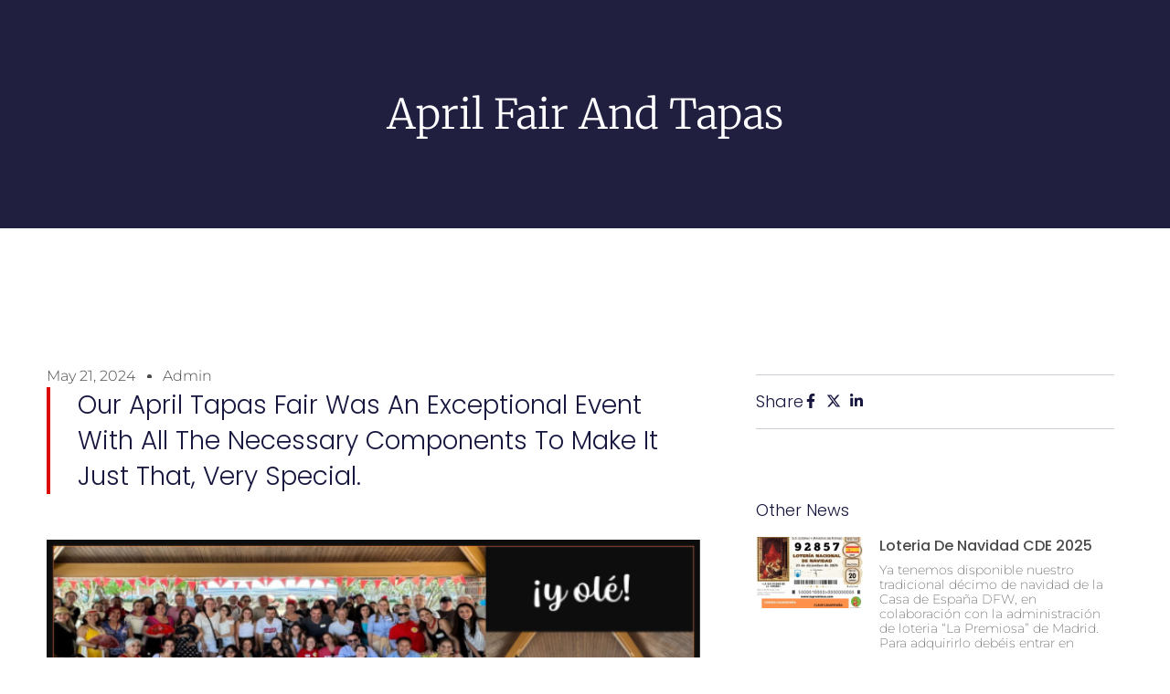

--- FILE ---
content_type: text/html; charset=UTF-8
request_url: https://casadeespanadfw.org/en/feria-de-abril-y-tapas/
body_size: 29687
content:
<!DOCTYPE html><html lang="en-US"><head><meta charset="UTF-8"> <script data-cfasync="false" data-no-defer="1" data-no-minify="1" data-no-optimize="1">var ewww_webp_supported=!1;function check_webp_feature(A,e){var w;e=void 0!==e?e:function(){},ewww_webp_supported?e(ewww_webp_supported):((w=new Image).onload=function(){ewww_webp_supported=0<w.width&&0<w.height,e&&e(ewww_webp_supported)},w.onerror=function(){e&&e(!1)},w.src="data:image/webp;base64,"+{alpha:"UklGRkoAAABXRUJQVlA4WAoAAAAQAAAAAAAAAAAAQUxQSAwAAAARBxAR/Q9ERP8DAABWUDggGAAAABQBAJ0BKgEAAQAAAP4AAA3AAP7mtQAAAA=="}[A])}check_webp_feature("alpha");</script><script data-cfasync="false" data-no-defer="1" data-no-minify="1" data-no-optimize="1">var Arrive=function(c,w){"use strict";if(c.MutationObserver&&"undefined"!=typeof HTMLElement){var r,a=0,u=(r=HTMLElement.prototype.matches||HTMLElement.prototype.webkitMatchesSelector||HTMLElement.prototype.mozMatchesSelector||HTMLElement.prototype.msMatchesSelector,{matchesSelector:function(e,t){return e instanceof HTMLElement&&r.call(e,t)},addMethod:function(e,t,r){var a=e[t];e[t]=function(){return r.length==arguments.length?r.apply(this,arguments):"function"==typeof a?a.apply(this,arguments):void 0}},callCallbacks:function(e,t){t&&t.options.onceOnly&&1==t.firedElems.length&&(e=[e[0]]);for(var r,a=0;r=e[a];a++)r&&r.callback&&r.callback.call(r.elem,r.elem);t&&t.options.onceOnly&&1==t.firedElems.length&&t.me.unbindEventWithSelectorAndCallback.call(t.target,t.selector,t.callback)},checkChildNodesRecursively:function(e,t,r,a){for(var i,n=0;i=e[n];n++)r(i,t,a)&&a.push({callback:t.callback,elem:i}),0<i.childNodes.length&&u.checkChildNodesRecursively(i.childNodes,t,r,a)},mergeArrays:function(e,t){var r,a={};for(r in e)e.hasOwnProperty(r)&&(a[r]=e[r]);for(r in t)t.hasOwnProperty(r)&&(a[r]=t[r]);return a},toElementsArray:function(e){return e=void 0!==e&&("number"!=typeof e.length||e===c)?[e]:e}}),e=(l.prototype.addEvent=function(e,t,r,a){a={target:e,selector:t,options:r,callback:a,firedElems:[]};return this._beforeAdding&&this._beforeAdding(a),this._eventsBucket.push(a),a},l.prototype.removeEvent=function(e){for(var t,r=this._eventsBucket.length-1;t=this._eventsBucket[r];r--)e(t)&&(this._beforeRemoving&&this._beforeRemoving(t),(t=this._eventsBucket.splice(r,1))&&t.length&&(t[0].callback=null))},l.prototype.beforeAdding=function(e){this._beforeAdding=e},l.prototype.beforeRemoving=function(e){this._beforeRemoving=e},l),t=function(i,n){var o=new e,l=this,s={fireOnAttributesModification:!1};return o.beforeAdding(function(t){var e=t.target;e!==c.document&&e!==c||(e=document.getElementsByTagName("html")[0]);var r=new MutationObserver(function(e){n.call(this,e,t)}),a=i(t.options);r.observe(e,a),t.observer=r,t.me=l}),o.beforeRemoving(function(e){e.observer.disconnect()}),this.bindEvent=function(e,t,r){t=u.mergeArrays(s,t);for(var a=u.toElementsArray(this),i=0;i<a.length;i++)o.addEvent(a[i],e,t,r)},this.unbindEvent=function(){var r=u.toElementsArray(this);o.removeEvent(function(e){for(var t=0;t<r.length;t++)if(this===w||e.target===r[t])return!0;return!1})},this.unbindEventWithSelectorOrCallback=function(r){var a=u.toElementsArray(this),i=r,e="function"==typeof r?function(e){for(var t=0;t<a.length;t++)if((this===w||e.target===a[t])&&e.callback===i)return!0;return!1}:function(e){for(var t=0;t<a.length;t++)if((this===w||e.target===a[t])&&e.selector===r)return!0;return!1};o.removeEvent(e)},this.unbindEventWithSelectorAndCallback=function(r,a){var i=u.toElementsArray(this);o.removeEvent(function(e){for(var t=0;t<i.length;t++)if((this===w||e.target===i[t])&&e.selector===r&&e.callback===a)return!0;return!1})},this},i=new function(){var s={fireOnAttributesModification:!1,onceOnly:!1,existing:!1};function n(e,t,r){return!(!u.matchesSelector(e,t.selector)||(e._id===w&&(e._id=a++),-1!=t.firedElems.indexOf(e._id)))&&(t.firedElems.push(e._id),!0)}var c=(i=new t(function(e){var t={attributes:!1,childList:!0,subtree:!0};return e.fireOnAttributesModification&&(t.attributes=!0),t},function(e,i){e.forEach(function(e){var t=e.addedNodes,r=e.target,a=[];null!==t&&0<t.length?u.checkChildNodesRecursively(t,i,n,a):"attributes"===e.type&&n(r,i)&&a.push({callback:i.callback,elem:r}),u.callCallbacks(a,i)})})).bindEvent;return i.bindEvent=function(e,t,r){t=void 0===r?(r=t,s):u.mergeArrays(s,t);var a=u.toElementsArray(this);if(t.existing){for(var i=[],n=0;n<a.length;n++)for(var o=a[n].querySelectorAll(e),l=0;l<o.length;l++)i.push({callback:r,elem:o[l]});if(t.onceOnly&&i.length)return r.call(i[0].elem,i[0].elem);setTimeout(u.callCallbacks,1,i)}c.call(this,e,t,r)},i},o=new function(){var a={};function i(e,t){return u.matchesSelector(e,t.selector)}var n=(o=new t(function(){return{childList:!0,subtree:!0}},function(e,r){e.forEach(function(e){var t=e.removedNodes,e=[];null!==t&&0<t.length&&u.checkChildNodesRecursively(t,r,i,e),u.callCallbacks(e,r)})})).bindEvent;return o.bindEvent=function(e,t,r){t=void 0===r?(r=t,a):u.mergeArrays(a,t),n.call(this,e,t,r)},o};d(HTMLElement.prototype),d(NodeList.prototype),d(HTMLCollection.prototype),d(HTMLDocument.prototype),d(Window.prototype);var n={};return s(i,n,"unbindAllArrive"),s(o,n,"unbindAllLeave"),n}function l(){this._eventsBucket=[],this._beforeAdding=null,this._beforeRemoving=null}function s(e,t,r){u.addMethod(t,r,e.unbindEvent),u.addMethod(t,r,e.unbindEventWithSelectorOrCallback),u.addMethod(t,r,e.unbindEventWithSelectorAndCallback)}function d(e){e.arrive=i.bindEvent,s(i,e,"unbindArrive"),e.leave=o.bindEvent,s(o,e,"unbindLeave")}}(window,void 0),ewww_webp_supported=!1;function check_webp_feature(e,t){var r;ewww_webp_supported?t(ewww_webp_supported):((r=new Image).onload=function(){ewww_webp_supported=0<r.width&&0<r.height,t(ewww_webp_supported)},r.onerror=function(){t(!1)},r.src="data:image/webp;base64,"+{alpha:"UklGRkoAAABXRUJQVlA4WAoAAAAQAAAAAAAAAAAAQUxQSAwAAAARBxAR/Q9ERP8DAABWUDggGAAAABQBAJ0BKgEAAQAAAP4AAA3AAP7mtQAAAA==",animation:"UklGRlIAAABXRUJQVlA4WAoAAAASAAAAAAAAAAAAQU5JTQYAAAD/////AABBTk1GJgAAAAAAAAAAAAAAAAAAAGQAAABWUDhMDQAAAC8AAAAQBxAREYiI/gcA"}[e])}function ewwwLoadImages(e){if(e){for(var t=document.querySelectorAll(".batch-image img, .image-wrapper a, .ngg-pro-masonry-item a, .ngg-galleria-offscreen-seo-wrapper a"),r=0,a=t.length;r<a;r++)ewwwAttr(t[r],"data-src",t[r].getAttribute("data-webp")),ewwwAttr(t[r],"data-thumbnail",t[r].getAttribute("data-webp-thumbnail"));for(var i=document.querySelectorAll("div.woocommerce-product-gallery__image"),r=0,a=i.length;r<a;r++)ewwwAttr(i[r],"data-thumb",i[r].getAttribute("data-webp-thumb"))}for(var n=document.querySelectorAll("video"),r=0,a=n.length;r<a;r++)ewwwAttr(n[r],"poster",e?n[r].getAttribute("data-poster-webp"):n[r].getAttribute("data-poster-image"));for(var o,l=document.querySelectorAll("img.ewww_webp_lazy_load"),r=0,a=l.length;r<a;r++)e&&(ewwwAttr(l[r],"data-lazy-srcset",l[r].getAttribute("data-lazy-srcset-webp")),ewwwAttr(l[r],"data-srcset",l[r].getAttribute("data-srcset-webp")),ewwwAttr(l[r],"data-lazy-src",l[r].getAttribute("data-lazy-src-webp")),ewwwAttr(l[r],"data-src",l[r].getAttribute("data-src-webp")),ewwwAttr(l[r],"data-orig-file",l[r].getAttribute("data-webp-orig-file")),ewwwAttr(l[r],"data-medium-file",l[r].getAttribute("data-webp-medium-file")),ewwwAttr(l[r],"data-large-file",l[r].getAttribute("data-webp-large-file")),null!=(o=l[r].getAttribute("srcset"))&&!1!==o&&o.includes("R0lGOD")&&ewwwAttr(l[r],"src",l[r].getAttribute("data-lazy-src-webp"))),l[r].className=l[r].className.replace(/\bewww_webp_lazy_load\b/,"");for(var s=document.querySelectorAll(".ewww_webp"),r=0,a=s.length;r<a;r++)e?(ewwwAttr(s[r],"srcset",s[r].getAttribute("data-srcset-webp")),ewwwAttr(s[r],"src",s[r].getAttribute("data-src-webp")),ewwwAttr(s[r],"data-orig-file",s[r].getAttribute("data-webp-orig-file")),ewwwAttr(s[r],"data-medium-file",s[r].getAttribute("data-webp-medium-file")),ewwwAttr(s[r],"data-large-file",s[r].getAttribute("data-webp-large-file")),ewwwAttr(s[r],"data-large_image",s[r].getAttribute("data-webp-large_image")),ewwwAttr(s[r],"data-src",s[r].getAttribute("data-webp-src"))):(ewwwAttr(s[r],"srcset",s[r].getAttribute("data-srcset-img")),ewwwAttr(s[r],"src",s[r].getAttribute("data-src-img"))),s[r].className=s[r].className.replace(/\bewww_webp\b/,"ewww_webp_loaded");window.jQuery&&jQuery.fn.isotope&&jQuery.fn.imagesLoaded&&(jQuery(".fusion-posts-container-infinite").imagesLoaded(function(){jQuery(".fusion-posts-container-infinite").hasClass("isotope")&&jQuery(".fusion-posts-container-infinite").isotope()}),jQuery(".fusion-portfolio:not(.fusion-recent-works) .fusion-portfolio-wrapper").imagesLoaded(function(){jQuery(".fusion-portfolio:not(.fusion-recent-works) .fusion-portfolio-wrapper").isotope()}))}function ewwwWebPInit(e){ewwwLoadImages(e),ewwwNggLoadGalleries(e),document.arrive(".ewww_webp",function(){ewwwLoadImages(e)}),document.arrive(".ewww_webp_lazy_load",function(){ewwwLoadImages(e)}),document.arrive("videos",function(){ewwwLoadImages(e)}),"loading"==document.readyState?document.addEventListener("DOMContentLoaded",ewwwJSONParserInit):("undefined"!=typeof galleries&&ewwwNggParseGalleries(e),ewwwWooParseVariations(e))}function ewwwAttr(e,t,r){null!=r&&!1!==r&&e.setAttribute(t,r)}function ewwwJSONParserInit(){"undefined"!=typeof galleries&&check_webp_feature("alpha",ewwwNggParseGalleries),check_webp_feature("alpha",ewwwWooParseVariations)}function ewwwWooParseVariations(e){if(e)for(var t=document.querySelectorAll("form.variations_form"),r=0,a=t.length;r<a;r++){var i=t[r].getAttribute("data-product_variations"),n=!1;try{for(var o in i=JSON.parse(i))void 0!==i[o]&&void 0!==i[o].image&&(void 0!==i[o].image.src_webp&&(i[o].image.src=i[o].image.src_webp,n=!0),void 0!==i[o].image.srcset_webp&&(i[o].image.srcset=i[o].image.srcset_webp,n=!0),void 0!==i[o].image.full_src_webp&&(i[o].image.full_src=i[o].image.full_src_webp,n=!0),void 0!==i[o].image.gallery_thumbnail_src_webp&&(i[o].image.gallery_thumbnail_src=i[o].image.gallery_thumbnail_src_webp,n=!0),void 0!==i[o].image.thumb_src_webp&&(i[o].image.thumb_src=i[o].image.thumb_src_webp,n=!0));n&&ewwwAttr(t[r],"data-product_variations",JSON.stringify(i))}catch(e){}}}function ewwwNggParseGalleries(e){if(e)for(var t in galleries){var r=galleries[t];galleries[t].images_list=ewwwNggParseImageList(r.images_list)}}function ewwwNggLoadGalleries(e){e&&document.addEventListener("ngg.galleria.themeadded",function(e,t){window.ngg_galleria._create_backup=window.ngg_galleria.create,window.ngg_galleria.create=function(e,t){var r=$(e).data("id");return galleries["gallery_"+r].images_list=ewwwNggParseImageList(galleries["gallery_"+r].images_list),window.ngg_galleria._create_backup(e,t)}})}function ewwwNggParseImageList(e){for(var t in e){var r=e[t];if(void 0!==r["image-webp"]&&(e[t].image=r["image-webp"],delete e[t]["image-webp"]),void 0!==r["thumb-webp"]&&(e[t].thumb=r["thumb-webp"],delete e[t]["thumb-webp"]),void 0!==r.full_image_webp&&(e[t].full_image=r.full_image_webp,delete e[t].full_image_webp),void 0!==r.srcsets)for(var a in r.srcsets)nggSrcset=r.srcsets[a],void 0!==r.srcsets[a+"-webp"]&&(e[t].srcsets[a]=r.srcsets[a+"-webp"],delete e[t].srcsets[a+"-webp"]);if(void 0!==r.full_srcsets)for(var i in r.full_srcsets)nggFSrcset=r.full_srcsets[i],void 0!==r.full_srcsets[i+"-webp"]&&(e[t].full_srcsets[i]=r.full_srcsets[i+"-webp"],delete e[t].full_srcsets[i+"-webp"])}return e}check_webp_feature("alpha",ewwwWebPInit);</script><title>Feria de Abril y Tapas &#8211; Casa De España</title><meta name='robots' content='max-image-preview:large' /><style>img:is([sizes="auto" i], [sizes^="auto," i]) { contain-intrinsic-size: 3000px 1500px }</style><link rel='dns-prefetch' href='//js.stripe.com' /><link rel='dns-prefetch' href='//checkout.stripe.com' /><link rel="alternate" type="application/rss+xml" title="Casa De España &raquo; Feed" href="https://casadeespanadfw.org/en/feed/" /><link rel="alternate" type="application/rss+xml" title="Casa De España &raquo; Comments Feed" href="https://casadeespanadfw.org/en/comments/feed/" /><link rel="alternate" type="text/calendar" title="Casa De España &raquo; iCal Feed" href="https://casadeespanadfw.org/en/eventos/?ical=1" /> <script defer src="[data-uri]"></script> <link rel='stylesheet' id='stripe-main-styles-css' href='https://casadeespanadfw.org/wp-content/cache/autoptimize/css/autoptimize_single_7d61704bc1a9035c4a44e7ba8bfe1fd1.css' media='all' /><link rel='stylesheet' id='dashicons-css' href='https://casadeespanadfw.org/wp-includes/css/dashicons.min.css?ver=6.8.3' media='all' /><link rel='stylesheet' id='tec-variables-skeleton-css' href='https://casadeespanadfw.org/wp-content/cache/autoptimize/css/autoptimize_single_9428f6bcbe2fc7ba08c8adfbecc4210c.css?ver=6.10.2' media='all' /><link rel='stylesheet' id='tec-variables-full-css' href='https://casadeespanadfw.org/wp-content/cache/autoptimize/css/autoptimize_single_e953d987860987ee91c5def2c4a99fd8.css?ver=6.10.2' media='all' /><link rel='stylesheet' id='tribe-common-skeleton-style-css' href='https://casadeespanadfw.org/wp-content/cache/autoptimize/css/autoptimize_single_6fb380074d8423d95643ca9b83fdf6a1.css?ver=6.10.2' media='all' /><link rel='stylesheet' id='tribe-common-full-style-css' href='https://casadeespanadfw.org/wp-content/cache/autoptimize/css/autoptimize_single_3e5e19d3b00d0fd56902fd3ae2047579.css?ver=6.10.2' media='all' /><link rel='stylesheet' id='event-tickets-tickets-css-css' href='https://casadeespanadfw.org/wp-content/cache/autoptimize/css/autoptimize_single_1e42b08f644c913906e1c724db9190a4.css?ver=5.27.4' media='all' /><link rel='stylesheet' id='event-tickets-tickets-rsvp-css-css' href='https://casadeespanadfw.org/wp-content/cache/autoptimize/css/autoptimize_single_2ae9792ac69b2a3b47a57e4d2b477475.css?ver=5.27.4' media='all' /><style id='wp-emoji-styles-inline-css'>img.wp-smiley, img.emoji {
		display: inline !important;
		border: none !important;
		box-shadow: none !important;
		height: 1em !important;
		width: 1em !important;
		margin: 0 0.07em !important;
		vertical-align: -0.1em !important;
		background: none !important;
		padding: 0 !important;
	}</style><link rel='stylesheet' id='wp-block-library-css' href='https://casadeespanadfw.org/wp-includes/css/dist/block-library/style.min.css?ver=6.8.3' media='all' /><style id='global-styles-inline-css'>:root{--wp--preset--aspect-ratio--square: 1;--wp--preset--aspect-ratio--4-3: 4/3;--wp--preset--aspect-ratio--3-4: 3/4;--wp--preset--aspect-ratio--3-2: 3/2;--wp--preset--aspect-ratio--2-3: 2/3;--wp--preset--aspect-ratio--16-9: 16/9;--wp--preset--aspect-ratio--9-16: 9/16;--wp--preset--color--black: #000000;--wp--preset--color--cyan-bluish-gray: #abb8c3;--wp--preset--color--white: #ffffff;--wp--preset--color--pale-pink: #f78da7;--wp--preset--color--vivid-red: #cf2e2e;--wp--preset--color--luminous-vivid-orange: #ff6900;--wp--preset--color--luminous-vivid-amber: #fcb900;--wp--preset--color--light-green-cyan: #7bdcb5;--wp--preset--color--vivid-green-cyan: #00d084;--wp--preset--color--pale-cyan-blue: #8ed1fc;--wp--preset--color--vivid-cyan-blue: #0693e3;--wp--preset--color--vivid-purple: #9b51e0;--wp--preset--gradient--vivid-cyan-blue-to-vivid-purple: linear-gradient(135deg,rgba(6,147,227,1) 0%,rgb(155,81,224) 100%);--wp--preset--gradient--light-green-cyan-to-vivid-green-cyan: linear-gradient(135deg,rgb(122,220,180) 0%,rgb(0,208,130) 100%);--wp--preset--gradient--luminous-vivid-amber-to-luminous-vivid-orange: linear-gradient(135deg,rgba(252,185,0,1) 0%,rgba(255,105,0,1) 100%);--wp--preset--gradient--luminous-vivid-orange-to-vivid-red: linear-gradient(135deg,rgba(255,105,0,1) 0%,rgb(207,46,46) 100%);--wp--preset--gradient--very-light-gray-to-cyan-bluish-gray: linear-gradient(135deg,rgb(238,238,238) 0%,rgb(169,184,195) 100%);--wp--preset--gradient--cool-to-warm-spectrum: linear-gradient(135deg,rgb(74,234,220) 0%,rgb(151,120,209) 20%,rgb(207,42,186) 40%,rgb(238,44,130) 60%,rgb(251,105,98) 80%,rgb(254,248,76) 100%);--wp--preset--gradient--blush-light-purple: linear-gradient(135deg,rgb(255,206,236) 0%,rgb(152,150,240) 100%);--wp--preset--gradient--blush-bordeaux: linear-gradient(135deg,rgb(254,205,165) 0%,rgb(254,45,45) 50%,rgb(107,0,62) 100%);--wp--preset--gradient--luminous-dusk: linear-gradient(135deg,rgb(255,203,112) 0%,rgb(199,81,192) 50%,rgb(65,88,208) 100%);--wp--preset--gradient--pale-ocean: linear-gradient(135deg,rgb(255,245,203) 0%,rgb(182,227,212) 50%,rgb(51,167,181) 100%);--wp--preset--gradient--electric-grass: linear-gradient(135deg,rgb(202,248,128) 0%,rgb(113,206,126) 100%);--wp--preset--gradient--midnight: linear-gradient(135deg,rgb(2,3,129) 0%,rgb(40,116,252) 100%);--wp--preset--font-size--small: 13px;--wp--preset--font-size--medium: 20px;--wp--preset--font-size--large: 36px;--wp--preset--font-size--x-large: 42px;--wp--preset--spacing--20: 0.44rem;--wp--preset--spacing--30: 0.67rem;--wp--preset--spacing--40: 1rem;--wp--preset--spacing--50: 1.5rem;--wp--preset--spacing--60: 2.25rem;--wp--preset--spacing--70: 3.38rem;--wp--preset--spacing--80: 5.06rem;--wp--preset--shadow--natural: 6px 6px 9px rgba(0, 0, 0, 0.2);--wp--preset--shadow--deep: 12px 12px 50px rgba(0, 0, 0, 0.4);--wp--preset--shadow--sharp: 6px 6px 0px rgba(0, 0, 0, 0.2);--wp--preset--shadow--outlined: 6px 6px 0px -3px rgba(255, 255, 255, 1), 6px 6px rgba(0, 0, 0, 1);--wp--preset--shadow--crisp: 6px 6px 0px rgba(0, 0, 0, 1);}:root { --wp--style--global--content-size: 800px;--wp--style--global--wide-size: 1200px; }:where(body) { margin: 0; }.wp-site-blocks > .alignleft { float: left; margin-right: 2em; }.wp-site-blocks > .alignright { float: right; margin-left: 2em; }.wp-site-blocks > .aligncenter { justify-content: center; margin-left: auto; margin-right: auto; }:where(.wp-site-blocks) > * { margin-block-start: 24px; margin-block-end: 0; }:where(.wp-site-blocks) > :first-child { margin-block-start: 0; }:where(.wp-site-blocks) > :last-child { margin-block-end: 0; }:root { --wp--style--block-gap: 24px; }:root :where(.is-layout-flow) > :first-child{margin-block-start: 0;}:root :where(.is-layout-flow) > :last-child{margin-block-end: 0;}:root :where(.is-layout-flow) > *{margin-block-start: 24px;margin-block-end: 0;}:root :where(.is-layout-constrained) > :first-child{margin-block-start: 0;}:root :where(.is-layout-constrained) > :last-child{margin-block-end: 0;}:root :where(.is-layout-constrained) > *{margin-block-start: 24px;margin-block-end: 0;}:root :where(.is-layout-flex){gap: 24px;}:root :where(.is-layout-grid){gap: 24px;}.is-layout-flow > .alignleft{float: left;margin-inline-start: 0;margin-inline-end: 2em;}.is-layout-flow > .alignright{float: right;margin-inline-start: 2em;margin-inline-end: 0;}.is-layout-flow > .aligncenter{margin-left: auto !important;margin-right: auto !important;}.is-layout-constrained > .alignleft{float: left;margin-inline-start: 0;margin-inline-end: 2em;}.is-layout-constrained > .alignright{float: right;margin-inline-start: 2em;margin-inline-end: 0;}.is-layout-constrained > .aligncenter{margin-left: auto !important;margin-right: auto !important;}.is-layout-constrained > :where(:not(.alignleft):not(.alignright):not(.alignfull)){max-width: var(--wp--style--global--content-size);margin-left: auto !important;margin-right: auto !important;}.is-layout-constrained > .alignwide{max-width: var(--wp--style--global--wide-size);}body .is-layout-flex{display: flex;}.is-layout-flex{flex-wrap: wrap;align-items: center;}.is-layout-flex > :is(*, div){margin: 0;}body .is-layout-grid{display: grid;}.is-layout-grid > :is(*, div){margin: 0;}body{padding-top: 0px;padding-right: 0px;padding-bottom: 0px;padding-left: 0px;}a:where(:not(.wp-element-button)){text-decoration: underline;}:root :where(.wp-element-button, .wp-block-button__link){background-color: #32373c;border-width: 0;color: #fff;font-family: inherit;font-size: inherit;line-height: inherit;padding: calc(0.667em + 2px) calc(1.333em + 2px);text-decoration: none;}.has-black-color{color: var(--wp--preset--color--black) !important;}.has-cyan-bluish-gray-color{color: var(--wp--preset--color--cyan-bluish-gray) !important;}.has-white-color{color: var(--wp--preset--color--white) !important;}.has-pale-pink-color{color: var(--wp--preset--color--pale-pink) !important;}.has-vivid-red-color{color: var(--wp--preset--color--vivid-red) !important;}.has-luminous-vivid-orange-color{color: var(--wp--preset--color--luminous-vivid-orange) !important;}.has-luminous-vivid-amber-color{color: var(--wp--preset--color--luminous-vivid-amber) !important;}.has-light-green-cyan-color{color: var(--wp--preset--color--light-green-cyan) !important;}.has-vivid-green-cyan-color{color: var(--wp--preset--color--vivid-green-cyan) !important;}.has-pale-cyan-blue-color{color: var(--wp--preset--color--pale-cyan-blue) !important;}.has-vivid-cyan-blue-color{color: var(--wp--preset--color--vivid-cyan-blue) !important;}.has-vivid-purple-color{color: var(--wp--preset--color--vivid-purple) !important;}.has-black-background-color{background-color: var(--wp--preset--color--black) !important;}.has-cyan-bluish-gray-background-color{background-color: var(--wp--preset--color--cyan-bluish-gray) !important;}.has-white-background-color{background-color: var(--wp--preset--color--white) !important;}.has-pale-pink-background-color{background-color: var(--wp--preset--color--pale-pink) !important;}.has-vivid-red-background-color{background-color: var(--wp--preset--color--vivid-red) !important;}.has-luminous-vivid-orange-background-color{background-color: var(--wp--preset--color--luminous-vivid-orange) !important;}.has-luminous-vivid-amber-background-color{background-color: var(--wp--preset--color--luminous-vivid-amber) !important;}.has-light-green-cyan-background-color{background-color: var(--wp--preset--color--light-green-cyan) !important;}.has-vivid-green-cyan-background-color{background-color: var(--wp--preset--color--vivid-green-cyan) !important;}.has-pale-cyan-blue-background-color{background-color: var(--wp--preset--color--pale-cyan-blue) !important;}.has-vivid-cyan-blue-background-color{background-color: var(--wp--preset--color--vivid-cyan-blue) !important;}.has-vivid-purple-background-color{background-color: var(--wp--preset--color--vivid-purple) !important;}.has-black-border-color{border-color: var(--wp--preset--color--black) !important;}.has-cyan-bluish-gray-border-color{border-color: var(--wp--preset--color--cyan-bluish-gray) !important;}.has-white-border-color{border-color: var(--wp--preset--color--white) !important;}.has-pale-pink-border-color{border-color: var(--wp--preset--color--pale-pink) !important;}.has-vivid-red-border-color{border-color: var(--wp--preset--color--vivid-red) !important;}.has-luminous-vivid-orange-border-color{border-color: var(--wp--preset--color--luminous-vivid-orange) !important;}.has-luminous-vivid-amber-border-color{border-color: var(--wp--preset--color--luminous-vivid-amber) !important;}.has-light-green-cyan-border-color{border-color: var(--wp--preset--color--light-green-cyan) !important;}.has-vivid-green-cyan-border-color{border-color: var(--wp--preset--color--vivid-green-cyan) !important;}.has-pale-cyan-blue-border-color{border-color: var(--wp--preset--color--pale-cyan-blue) !important;}.has-vivid-cyan-blue-border-color{border-color: var(--wp--preset--color--vivid-cyan-blue) !important;}.has-vivid-purple-border-color{border-color: var(--wp--preset--color--vivid-purple) !important;}.has-vivid-cyan-blue-to-vivid-purple-gradient-background{background: var(--wp--preset--gradient--vivid-cyan-blue-to-vivid-purple) !important;}.has-light-green-cyan-to-vivid-green-cyan-gradient-background{background: var(--wp--preset--gradient--light-green-cyan-to-vivid-green-cyan) !important;}.has-luminous-vivid-amber-to-luminous-vivid-orange-gradient-background{background: var(--wp--preset--gradient--luminous-vivid-amber-to-luminous-vivid-orange) !important;}.has-luminous-vivid-orange-to-vivid-red-gradient-background{background: var(--wp--preset--gradient--luminous-vivid-orange-to-vivid-red) !important;}.has-very-light-gray-to-cyan-bluish-gray-gradient-background{background: var(--wp--preset--gradient--very-light-gray-to-cyan-bluish-gray) !important;}.has-cool-to-warm-spectrum-gradient-background{background: var(--wp--preset--gradient--cool-to-warm-spectrum) !important;}.has-blush-light-purple-gradient-background{background: var(--wp--preset--gradient--blush-light-purple) !important;}.has-blush-bordeaux-gradient-background{background: var(--wp--preset--gradient--blush-bordeaux) !important;}.has-luminous-dusk-gradient-background{background: var(--wp--preset--gradient--luminous-dusk) !important;}.has-pale-ocean-gradient-background{background: var(--wp--preset--gradient--pale-ocean) !important;}.has-electric-grass-gradient-background{background: var(--wp--preset--gradient--electric-grass) !important;}.has-midnight-gradient-background{background: var(--wp--preset--gradient--midnight) !important;}.has-small-font-size{font-size: var(--wp--preset--font-size--small) !important;}.has-medium-font-size{font-size: var(--wp--preset--font-size--medium) !important;}.has-large-font-size{font-size: var(--wp--preset--font-size--large) !important;}.has-x-large-font-size{font-size: var(--wp--preset--font-size--x-large) !important;}
:root :where(.wp-block-pullquote){font-size: 1.5em;line-height: 1.6;}</style><link rel='stylesheet' id='contact-form-7-css' href='https://casadeespanadfw.org/wp-content/cache/autoptimize/css/autoptimize_single_64ac31699f5326cb3c76122498b76f66.css?ver=6.1.4' media='all' /><link rel='stylesheet' id='woocommerce-layout-css' href='https://casadeespanadfw.org/wp-content/cache/autoptimize/css/autoptimize_single_e98f5279cacaef826050eb2595082e77.css?ver=10.4.3' media='all' /><style id='woocommerce-layout-inline-css'>.infinite-scroll .woocommerce-pagination {
		display: none;
	}</style><link rel='stylesheet' id='woocommerce-smallscreen-css' href='https://casadeespanadfw.org/wp-content/cache/autoptimize/css/autoptimize_single_59d266c0ea580aae1113acb3761f7ad5.css?ver=10.4.3' media='only screen and (max-width: 768px)' /><link rel='stylesheet' id='woocommerce-general-css' href='https://casadeespanadfw.org/wp-content/cache/autoptimize/css/autoptimize_single_0a5cfa15a1c3bce6319a071a84e71e83.css?ver=10.4.3' media='all' /><style id='woocommerce-inline-inline-css'>.woocommerce form .form-row .required { visibility: visible; }</style><link rel='stylesheet' id='stripe-checkout-button-css' href='https://checkout.stripe.com/v3/checkout/button.css' media='all' /><link rel='stylesheet' id='simpay-public-css' href='https://casadeespanadfw.org/wp-content/plugins/wp-simple-pay-pro-3/includes/core/assets/css/simpay-public.min.css?ver=4.16.1' media='all' /><link rel='stylesheet' id='simpay-public-pro-css' href='https://casadeespanadfw.org/wp-content/plugins/wp-simple-pay-pro-3/includes/pro/assets/css/simpay-public-pro.min.css?ver=4.16.1' media='all' /><link rel='stylesheet' id='tribe-events-v2-single-skeleton-css' href='https://casadeespanadfw.org/wp-content/cache/autoptimize/css/autoptimize_single_7816200b8ee0ebe7d38d0b346de2b663.css?ver=6.15.15' media='all' /><link rel='stylesheet' id='tribe-events-v2-single-skeleton-full-css' href='https://casadeespanadfw.org/wp-content/cache/autoptimize/css/autoptimize_single_b02b950ef2b84b63332f1161606b126c.css?ver=6.15.15' media='all' /><link rel='stylesheet' id='tec-events-elementor-widgets-base-styles-css' href='https://casadeespanadfw.org/wp-content/cache/autoptimize/css/autoptimize_single_6fc7abd853ee796ccc1ea3dbd8e8cb5a.css?ver=6.15.15' media='all' /><link rel='stylesheet' id='wp-components-css' href='https://casadeespanadfw.org/wp-includes/css/dist/components/style.min.css?ver=6.8.3' media='all' /><link rel='stylesheet' id='godaddy-styles-css' href='https://casadeespanadfw.org/wp-content/cache/autoptimize/css/autoptimize_single_0793ca35f5d388181a5e6c01688af110.css?ver=2.0.2' media='all' /><link rel='stylesheet' id='hello-elementor-css' href='https://casadeespanadfw.org/wp-content/cache/autoptimize/css/autoptimize_single_af4b9638d69957103dc5ea259563873e.css?ver=3.4.6' media='all' /><link rel='stylesheet' id='hello-elementor-theme-style-css' href='https://casadeespanadfw.org/wp-content/cache/autoptimize/css/autoptimize_single_a480d2bf8c523da1c15b272e519f33f2.css?ver=3.4.6' media='all' /><link rel='stylesheet' id='hello-elementor-header-footer-css' href='https://casadeespanadfw.org/wp-content/cache/autoptimize/css/autoptimize_single_86dbb47955bb9db9c74abc72efb0c6f6.css?ver=3.4.6' media='all' /><link rel='stylesheet' id='elementor-frontend-css' href='https://casadeespanadfw.org/wp-content/uploads/elementor/css/custom-frontend.min.css?ver=1769737240' media='all' /><link rel='stylesheet' id='elementor-post-8-css' href='https://casadeespanadfw.org/wp-content/cache/autoptimize/css/autoptimize_single_cff01405c968ab0120ba7f7ad3023463.css?ver=1769737241' media='all' /><link rel='stylesheet' id='widget-image-css' href='https://casadeespanadfw.org/wp-content/plugins/elementor/assets/css/widget-image.min.css?ver=3.34.4' media='all' /><link rel='stylesheet' id='widget-nav-menu-css' href='https://casadeespanadfw.org/wp-content/uploads/elementor/css/custom-pro-widget-nav-menu.min.css?ver=1769737241' media='all' /><link rel='stylesheet' id='widget-icon-list-css' href='https://casadeespanadfw.org/wp-content/uploads/elementor/css/custom-widget-icon-list.min.css?ver=1769737240' media='all' /><link rel='stylesheet' id='e-animation-pulse-shrink-css' href='https://casadeespanadfw.org/wp-content/plugins/elementor/assets/lib/animations/styles/e-animation-pulse-shrink.min.css?ver=3.34.4' media='all' /><link rel='stylesheet' id='widget-social-icons-css' href='https://casadeespanadfw.org/wp-content/plugins/elementor/assets/css/widget-social-icons.min.css?ver=3.34.4' media='all' /><link rel='stylesheet' id='e-apple-webkit-css' href='https://casadeespanadfw.org/wp-content/uploads/elementor/css/custom-apple-webkit.min.css?ver=1769737240' media='all' /><link rel='stylesheet' id='widget-heading-css' href='https://casadeespanadfw.org/wp-content/plugins/elementor/assets/css/widget-heading.min.css?ver=3.34.4' media='all' /><link rel='stylesheet' id='widget-post-info-css' href='https://casadeespanadfw.org/wp-content/plugins/elementor-pro/assets/css/widget-post-info.min.css?ver=3.29.2' media='all' /><link rel='stylesheet' id='widget-posts-css' href='https://casadeespanadfw.org/wp-content/plugins/elementor-pro/assets/css/widget-posts.min.css?ver=3.29.2' media='all' /><link rel='stylesheet' id='widget-post-navigation-css' href='https://casadeespanadfw.org/wp-content/plugins/elementor-pro/assets/css/widget-post-navigation.min.css?ver=3.29.2' media='all' /><link rel='stylesheet' id='widget-tabs-css' href='https://casadeespanadfw.org/wp-content/uploads/elementor/css/custom-widget-tabs.min.css?ver=1769737240' media='all' /><link rel='stylesheet' id='e-popup-css' href='https://casadeespanadfw.org/wp-content/plugins/elementor-pro/assets/css/conditionals/popup.min.css?ver=3.29.2' media='all' /><link rel='stylesheet' id='stratum-widgets-style-css' href='https://casadeespanadfw.org/wp-content/plugins/stratum/assets/css/style.min.css?ver=1.6.2' media='all' /><link rel='stylesheet' id='elementor-post-304-css' href='https://casadeespanadfw.org/wp-content/cache/autoptimize/css/autoptimize_single_3316a66a8fba1176f29d37b31d6ee760.css?ver=1769737242' media='all' /><link rel='stylesheet' id='elementor-post-313-css' href='https://casadeespanadfw.org/wp-content/cache/autoptimize/css/autoptimize_single_c0335a2bdca2ba0202479dc87c35fa0b.css?ver=1769737242' media='all' /><link rel='stylesheet' id='elementor-post-2942-css' href='https://casadeespanadfw.org/wp-content/cache/autoptimize/css/autoptimize_single_6df6002f1f797b1d3f2c67956a8e1494.css?ver=1769744933' media='all' /><link rel='stylesheet' id='elementor-post-1257-css' href='https://casadeespanadfw.org/wp-content/cache/autoptimize/css/autoptimize_single_0959bfe611eb6f7af3d82f6a314a4a16.css?ver=1769737242' media='all' /><link rel='stylesheet' id='trp-language-switcher-v2-css' href='https://casadeespanadfw.org/wp-content/cache/autoptimize/css/autoptimize_single_054d63fd86ee945357f13ceb6e5fbe34.css?ver=3.0.7' media='all' /><link rel='stylesheet' id='event-tickets-rsvp-css' href='https://casadeespanadfw.org/wp-content/cache/autoptimize/css/autoptimize_single_2b182c4005ba7763635b3adf04466dc7.css?ver=5.27.4' media='all' /><link rel='stylesheet' id='elementor-gf-local-roboto-css' href='https://casadeespanadfw.org/wp-content/cache/autoptimize/css/autoptimize_single_1d1eb1f0b2034520e2d093eaa49a06db.css?ver=1742252089' media='all' /><link rel='stylesheet' id='elementor-gf-local-robotoslab-css' href='https://casadeespanadfw.org/wp-content/cache/autoptimize/css/autoptimize_single_726f22a627c60d251bf6c21ceb651591.css?ver=1742252092' media='all' /><link rel='stylesheet' id='elementor-gf-local-poppins-css' href='https://casadeespanadfw.org/wp-content/cache/autoptimize/css/autoptimize_single_bb1ede481fe89460f96839dfaeb46471.css?ver=1742252094' media='all' /><link rel='stylesheet' id='elementor-gf-local-merriweather-css' href='https://casadeespanadfw.org/wp-content/cache/autoptimize/css/autoptimize_single_052ca94b06b4013df8de1cd622a577f9.css?ver=1742252370' media='all' /><link rel='stylesheet' id='elementor-gf-local-montserrat-css' href='https://casadeespanadfw.org/wp-content/cache/autoptimize/css/autoptimize_single_daaa056d8286f3184aa7e63956351b57.css?ver=1742252376' media='all' /> <script src="https://casadeespanadfw.org/wp-includes/js/jquery/jquery.min.js?ver=3.7.1" id="jquery-core-js"></script> <script defer src="https://casadeespanadfw.org/wp-includes/js/jquery/jquery-migrate.min.js?ver=3.4.1" id="jquery-migrate-js"></script> <script src="https://casadeespanadfw.org/wp-content/plugins/woocommerce/assets/js/jquery-blockui/jquery.blockUI.min.js?ver=2.7.0-wc.10.4.3" id="wc-jquery-blockui-js" defer data-wp-strategy="defer"></script> <script defer id="wc-add-to-cart-js-extra" src="[data-uri]"></script> <script src="https://casadeespanadfw.org/wp-content/plugins/woocommerce/assets/js/frontend/add-to-cart.min.js?ver=10.4.3" id="wc-add-to-cart-js" defer data-wp-strategy="defer"></script> <script src="https://casadeespanadfw.org/wp-content/plugins/woocommerce/assets/js/js-cookie/js.cookie.min.js?ver=2.1.4-wc.10.4.3" id="wc-js-cookie-js" defer data-wp-strategy="defer"></script> <script defer id="woocommerce-js-extra" src="[data-uri]"></script> <script src="https://casadeespanadfw.org/wp-content/plugins/woocommerce/assets/js/frontend/woocommerce.min.js?ver=10.4.3" id="woocommerce-js" defer data-wp-strategy="defer"></script> <script defer src="https://casadeespanadfw.org/wp-content/cache/autoptimize/js/autoptimize_single_23f784f00b28e318252873f44bc4d525.js?ver=3.0.7" id="trp-frontend-compatibility-js"></script> <script defer src="https://casadeespanadfw.org/wp-content/cache/autoptimize/js/autoptimize_single_7d79f58e6b9d0f4bb1b653678366362d.js?ver=3.0.7" id="trp-language-switcher-js-v2-js"></script> <link rel="https://api.w.org/" href="https://casadeespanadfw.org/en/wp-json/" /><link rel="alternate" title="JSON" type="application/json" href="https://casadeespanadfw.org/en/wp-json/wp/v2/posts/2956" /><link rel="EditURI" type="application/rsd+xml" title="RSD" href="https://casadeespanadfw.org/xmlrpc.php?rsd" /><meta name="generator" content="WordPress 6.8.3" /><meta name="generator" content="WooCommerce 10.4.3" /><link rel="canonical" href="https://casadeespanadfw.org/en/feria-de-abril-y-tapas/" /><link rel='shortlink' href='https://casadeespanadfw.org/en/?p=2956' /><link rel="alternate" title="oEmbed (JSON)" type="application/json+oembed" href="https://casadeespanadfw.org/en/wp-json/oembed/1.0/embed?url=https%3A%2F%2Fcasadeespanadfw.org%2Fen%2Fferia-de-abril-y-tapas%2F" /><link rel="alternate" title="oEmbed (XML)" type="text/xml+oembed" href="https://casadeespanadfw.org/en/wp-json/oembed/1.0/embed?url=https%3A%2F%2Fcasadeespanadfw.org%2Fen%2Fferia-de-abril-y-tapas%2F&#038;format=xml" /><meta name="viewport" content="width=device-width, minimum-scale=1" /><meta name="et-api-version" content="v1"><meta name="et-api-origin" content="https://casadeespanadfw.org/en"><link rel="https://theeventscalendar.com/" href="https://casadeespanadfw.org/en/wp-json/tribe/tickets/v1/" /><meta name="tec-api-version" content="v1"><meta name="tec-api-origin" content="https://casadeespanadfw.org/en"><link rel="alternate" href="https://casadeespanadfw.org/en/wp-json/tribe/events/v1/" /><link rel="alternate" hreflang="es-ES" href="https://casadeespanadfw.org/feria-de-abril-y-tapas/"/><link rel="alternate" hreflang="en-US" href="https://casadeespanadfw.org/en/feria-de-abril-y-tapas/"/><link rel="alternate" hreflang="es" href="https://casadeespanadfw.org/feria-de-abril-y-tapas/"/><link rel="alternate" hreflang="en" href="https://casadeespanadfw.org/en/feria-de-abril-y-tapas/"/><meta name="description" content="Nuestra Feria de Abril y Tapas fue un evento excepcional con todos los componentes necesarios para que fuera eso, muy especial."> <noscript><style>.woocommerce-product-gallery{ opacity: 1 !important; }</style></noscript><meta name="generator" content="Elementor 3.34.4; features: e_font_icon_svg, additional_custom_breakpoints; settings: css_print_method-external, google_font-enabled, font_display-swap"><style>.e-con.e-parent:nth-of-type(n+4):not(.e-lazyloaded):not(.e-no-lazyload),
				.e-con.e-parent:nth-of-type(n+4):not(.e-lazyloaded):not(.e-no-lazyload) * {
					background-image: none !important;
				}
				@media screen and (max-height: 1024px) {
					.e-con.e-parent:nth-of-type(n+3):not(.e-lazyloaded):not(.e-no-lazyload),
					.e-con.e-parent:nth-of-type(n+3):not(.e-lazyloaded):not(.e-no-lazyload) * {
						background-image: none !important;
					}
				}
				@media screen and (max-height: 640px) {
					.e-con.e-parent:nth-of-type(n+2):not(.e-lazyloaded):not(.e-no-lazyload),
					.e-con.e-parent:nth-of-type(n+2):not(.e-lazyloaded):not(.e-no-lazyload) * {
						background-image: none !important;
					}
				}</style><noscript><style>.lazyload[data-src]{display:none !important;}</style></noscript><style>.lazyload{background-image:none !important;}.lazyload:before{background-image:none !important;}</style><link rel="icon" href="https://casadeespanadfw.org/wp-content/uploads/2024/06/cropped-faviconcde-32x32.jpg" sizes="32x32" /><link rel="icon" href="https://casadeespanadfw.org/wp-content/uploads/2024/06/cropped-faviconcde-192x192.jpg" sizes="192x192" /><link rel="apple-touch-icon" href="https://casadeespanadfw.org/wp-content/uploads/2024/06/cropped-faviconcde-180x180.jpg" /><meta name="msapplication-TileImage" content="https://casadeespanadfw.org/wp-content/uploads/2024/06/cropped-faviconcde-270x270.jpg" /><meta name="viewport" content="width=device-width, initial-scale=1.0, viewport-fit=cover" /></head><body class="wp-singular post-template-default single single-post postid-2956 single-format-standard wp-custom-logo wp-embed-responsive wp-theme-hello-elementor theme-hello-elementor woocommerce-no-js tribe-no-js tec-no-tickets-on-recurring tec-no-rsvp-on-recurring translatepress-en_US hello-elementor-default elementor-default elementor-template-canvas elementor-kit-8 elementor-page-2824 elementor-page-2942 tribe-theme-hello-elementor"><div data-elementor-type="single-post" data-elementor-id="2942" class="elementor elementor-2942 elementor-location-single post-2956 post type-post status-publish format-standard has-post-thumbnail hentry category-blog" data-elementor-post-type="elementor_library"><div class="elementor-element elementor-element-75685264 e-flex e-con-boxed e-con e-parent" data-id="75685264" data-element_type="container" data-settings="{&quot;background_background&quot;:&quot;classic&quot;}"><div class="e-con-inner"><div class="elementor-element elementor-element-21bd5776 elementor-widget elementor-widget-theme-post-title elementor-page-title elementor-widget-heading" data-id="21bd5776" data-element_type="widget" data-widget_type="theme-post-title.default"><div class="elementor-widget-container"><h1 class="elementor-heading-title elementor-size-default">April Fair and Tapas</h1></div></div></div></div><div class="elementor-element elementor-element-22f17232 e-flex e-con-boxed e-con e-parent" data-id="22f17232" data-element_type="container"><div class="e-con-inner"><div class="elementor-element elementor-element-2aca24ba e-con-full e-flex e-con e-child" data-id="2aca24ba" data-element_type="container"><div class="elementor-element elementor-element-516b08eb elementor-align-left elementor-widget elementor-widget-post-info" data-id="516b08eb" data-element_type="widget" data-widget_type="post-info.default"><div class="elementor-widget-container"><ul class="elementor-inline-items elementor-icon-list-items elementor-post-info"><li class="elementor-icon-list-item elementor-repeater-item-fde9fb9 elementor-inline-item" itemprop="datePublished"> <a href="https://casadeespanadfw.org/en/2024/05/21/"> <span class="elementor-icon-list-text elementor-post-info__item elementor-post-info__item--type-date"> <time>May 21, 2024</time> </span> </a></li><li class="elementor-icon-list-item elementor-repeater-item-f7bd4a7 elementor-inline-item" itemprop="author"> <a href="https://casadeespanadfw.org/en/author/admin/"> <span class="elementor-icon-list-text elementor-post-info__item elementor-post-info__item--type-author"> admin </span> </a></li></ul></div></div><div class="elementor-element elementor-element-482677bc elementor-widget elementor-widget-theme-post-excerpt" data-id="482677bc" data-element_type="widget" data-widget_type="theme-post-excerpt.default"><div class="elementor-widget-container"> Our April Tapas Fair was an exceptional event with all the necessary components to make it just that, very special.</div></div><div class="elementor-element elementor-element-4c5f5af1 elementor-widget elementor-widget-theme-post-featured-image elementor-widget-image" data-id="4c5f5af1" data-element_type="widget" data-widget_type="theme-post-featured-image.default"><div class="elementor-widget-container"> <img width="624" height="351" src="[data-uri]" class="attachment-full size-full wp-image-2720 lazyload ewww_webp_lazy_load" alt=""   data-src="https://casadeespanadfw.org/wp-content/uploads/2024/05/tapas.png" decoding="async" data-srcset="https://casadeespanadfw.org/wp-content/uploads/2024/05/tapas.png 624w, https://casadeespanadfw.org/wp-content/uploads/2024/05/tapas-300x169.png 300w, https://casadeespanadfw.org/wp-content/uploads/2024/05/tapas-600x338.png 600w" data-sizes="auto" data-eio-rwidth="624" data-eio-rheight="351" data-src-webp="https://casadeespanadfw.org/wp-content/uploads/2024/05/tapas.png.webp" data-srcset-webp="https://casadeespanadfw.org/wp-content/uploads/2024/05/tapas.png.webp 624w, https://casadeespanadfw.org/wp-content/uploads/2024/05/tapas-300x169.png.webp 300w, https://casadeespanadfw.org/wp-content/uploads/2024/05/tapas-600x338.png.webp 600w" /><noscript><img width="624" height="351" src="https://casadeespanadfw.org/wp-content/uploads/2024/05/tapas.png" class="attachment-full size-full wp-image-2720" alt="" srcset="https://casadeespanadfw.org/wp-content/uploads/2024/05/tapas.png 624w, https://casadeespanadfw.org/wp-content/uploads/2024/05/tapas-300x169.png 300w, https://casadeespanadfw.org/wp-content/uploads/2024/05/tapas-600x338.png 600w" sizes="(max-width: 624px) 100vw, 624px" data-eio="l" /></noscript></div></div><div class="elementor-element elementor-element-663e44f4 elementor-widget elementor-widget-theme-post-content" data-id="663e44f4" data-element_type="widget" data-widget_type="theme-post-content.default"><div class="elementor-widget-container"> <p><style>/*! elementor - v3.20.0 - 13-03-2024 */<br />
.elementor-widget-image{text-align:center}.elementor-widget-image a{display:inline-block}.elementor-widget-image a img[src$=".svg"]{width:48px}.elementor-widget-image img{vertical-align:middle;display:inline-block}</style></p><p> </p><p>With an excellent temperature although a bit windy, our April Fair and Tapas was an exceptional event with all the necessary components to make it just that, very special. The generosity of the members and friends with their tapas, the flamenco dances with their dancers, the music of the band that came expressly to play at the event, all made for a great time and motivated us to continue combining both concepts, tapas and the April Fair.</p> </div></div></div><div class="elementor-element elementor-element-1153e7be e-con-full e-flex e-con e-child" data-id="1153e7be" data-element_type="container"><div class="elementor-element elementor-element-1242a49 e-con-full e-flex e-con e-child" data-id="1242a49" data-element_type="container"><div class="elementor-element elementor-element-518ad011 elementor-widget elementor-widget-heading" data-id="518ad011" data-element_type="widget" data-widget_type="heading.default"><div class="elementor-widget-container"><h2 class="elementor-heading-title elementor-size-default">Share</h2></div></div><div class="elementor-element elementor-element-68ab3ef elementor-icon-list--layout-inline elementor-align-end elementor-mobile-align-center elementor-list-item-link-full_width elementor-widget elementor-widget-icon-list" data-id="68ab3ef" data-element_type="widget" data-widget_type="icon-list.default"><div class="elementor-widget-container"><ul class="elementor-icon-list-items elementor-inline-items"><li class="elementor-icon-list-item elementor-inline-item"> <span class="elementor-icon-list-icon"> <svg aria-hidden="true" class="e-font-icon-svg e-fab-facebook-f" viewbox="0 0 320 512" xmlns="http://www.w3.org/2000/svg"><path d="M279.14 288l14.22-92.66h-88.91v-60.13c0-25.35 12.42-50.06 52.24-50.06h40.42V6.26S260.43 0 225.36 0c-73.22 0-121.08 44.38-121.08 124.72v70.62H22.89V288h81.39v224h100.17V288z"></path></svg> </span> <span class="elementor-icon-list-text"></span></li><li class="elementor-icon-list-item elementor-inline-item"> <span class="elementor-icon-list-icon"> <svg aria-hidden="true" class="e-font-icon-svg e-fab-x-twitter" viewbox="0 0 512 512" xmlns="http://www.w3.org/2000/svg"><path d="M389.2 48h70.6L305.6 224.2 487 464H345L233.7 318.6 106.5 464H35.8L200.7 275.5 26.8 48H172.4L272.9 180.9 389.2 48zM364.4 421.8h39.1L151.1 88h-42L364.4 421.8z"></path></svg> </span> <span class="elementor-icon-list-text"></span></li><li class="elementor-icon-list-item elementor-inline-item"> <span class="elementor-icon-list-icon"> <svg aria-hidden="true" class="e-font-icon-svg e-fab-linkedin-in" viewbox="0 0 448 512" xmlns="http://www.w3.org/2000/svg"><path d="M100.28 448H7.4V148.9h92.88zM53.79 108.1C24.09 108.1 0 83.5 0 53.8a53.79 53.79 0 0 1 107.58 0c0 29.7-24.1 54.3-53.79 54.3zM447.9 448h-92.68V302.4c0-34.7-.7-79.2-48.29-79.2-48.29 0-55.69 37.7-55.69 76.7V448h-92.78V148.9h89.08v40.8h1.3c12.4-23.5 42.69-48.3 87.88-48.3 94 0 111.28 61.9 111.28 142.3V448z"></path></svg> </span> <span class="elementor-icon-list-text"></span></li></ul></div></div></div><div class="elementor-element elementor-element-59c0aefa elementor-widget elementor-widget-heading" data-id="59c0aefa" data-element_type="widget" data-widget_type="heading.default"><div class="elementor-widget-container"><h2 class="elementor-heading-title elementor-size-default">Other News</h2></div></div><div class="elementor-element elementor-element-7bde8881 elementor-grid-1 elementor-posts--thumbnail-left elementor-grid-tablet-2 elementor-grid-mobile-1 elementor-widget elementor-widget-posts" data-id="7bde8881" data-element_type="widget" data-settings="{&quot;classic_columns&quot;:&quot;1&quot;,&quot;classic_columns_tablet&quot;:&quot;2&quot;,&quot;classic_columns_mobile&quot;:&quot;1&quot;,&quot;classic_row_gap&quot;:{&quot;unit&quot;:&quot;px&quot;,&quot;size&quot;:35,&quot;sizes&quot;:[]},&quot;classic_row_gap_laptop&quot;:{&quot;unit&quot;:&quot;px&quot;,&quot;size&quot;:&quot;&quot;,&quot;sizes&quot;:[]},&quot;classic_row_gap_tablet_extra&quot;:{&quot;unit&quot;:&quot;px&quot;,&quot;size&quot;:&quot;&quot;,&quot;sizes&quot;:[]},&quot;classic_row_gap_tablet&quot;:{&quot;unit&quot;:&quot;px&quot;,&quot;size&quot;:&quot;&quot;,&quot;sizes&quot;:[]},&quot;classic_row_gap_mobile_extra&quot;:{&quot;unit&quot;:&quot;px&quot;,&quot;size&quot;:&quot;&quot;,&quot;sizes&quot;:[]},&quot;classic_row_gap_mobile&quot;:{&quot;unit&quot;:&quot;px&quot;,&quot;size&quot;:&quot;&quot;,&quot;sizes&quot;:[]}}" data-widget_type="posts.classic"><div class="elementor-widget-container"><div class="elementor-posts-container elementor-posts elementor-posts--skin-classic elementor-grid"><article class="elementor-post elementor-grid-item post-4552 post type-post status-publish format-standard has-post-thumbnail hentry category-blog"> <a class="elementor-post__thumbnail__link" href="https://casadeespanadfw.org/en/loteria-de-navidad-cde-2025/" tabindex="-1" ><div class="elementor-post__thumbnail"><img width="300" height="215" src="[data-uri]" class="attachment-medium size-medium wp-image-4555 lazyload ewww_webp_lazy_load" alt="" data-src="https://casadeespanadfw.org/wp-content/uploads/2025/11/LOTERIA-DE-NAVIDAD-1-300x215.jpg" decoding="async" data-eio-rwidth="300" data-eio-rheight="215" data-src-webp="https://casadeespanadfw.org/wp-content/uploads/2025/11/LOTERIA-DE-NAVIDAD-1-300x215.jpg.webp" /><noscript><img width="300" height="215" src="https://casadeespanadfw.org/wp-content/uploads/2025/11/LOTERIA-DE-NAVIDAD-1-300x215.jpg" class="attachment-medium size-medium wp-image-4555" alt="" data-eio="l" /></noscript></div> </a><div class="elementor-post__text"><h3 class="elementor-post__title"> <a href="https://casadeespanadfw.org/en/loteria-de-navidad-cde-2025/" > Loteria de Navidad CDE 2025 </a></h3><div class="elementor-post__excerpt"><p>Ya tenemos disponible nuestro tradicional décimo de navidad de la Casa de España DFW, en colaboración con la administración de loteria &#8220;La Premiosa&#8221; de Madrid. Para adquirirlo debéis entrar en</p></div></div></article><article class="elementor-post elementor-grid-item post-4549 post type-post status-publish format-standard has-post-thumbnail hentry category-blog"> <a class="elementor-post__thumbnail__link" href="https://casadeespanadfw.org/en/participacion-publica-proyecto-del-estatuto-de-la-ciudadania-espanola-en-el-exterior/" tabindex="-1" ><div class="elementor-post__thumbnail"><img width="300" height="97" src="[data-uri]" class="attachment-medium size-medium wp-image-4550 lazyload ewww_webp_lazy_load" alt="" data-src="https://casadeespanadfw.org/wp-content/uploads/2025/11/participacionCiudadana-300x97.jpg" decoding="async" data-eio-rwidth="300" data-eio-rheight="97" data-src-webp="https://casadeespanadfw.org/wp-content/uploads/2025/11/participacionCiudadana-300x97.jpg.webp" /><noscript><img width="300" height="97" src="https://casadeespanadfw.org/wp-content/uploads/2025/11/participacionCiudadana-300x97.jpg" class="attachment-medium size-medium wp-image-4550" alt="" data-eio="l" /></noscript></div> </a><div class="elementor-post__text"><h3 class="elementor-post__title"> <a href="https://casadeespanadfw.org/en/participacion-publica-proyecto-del-estatuto-de-la-ciudadania-espanola-en-el-exterior/" > Participación pública. Proyecto del Estatuto de la ciudadanía española en el exterior. </a></h3><div class="elementor-post__excerpt"><p>¿Quieres participar en la elaboración del Estatuto de la Ciudadanía Española en el Exterior? (Proyecto de Real Decreto por el que se aprueba el Reglamento de desarrollo de la Ley</p></div></div></article><article class="elementor-post elementor-grid-item post-4427 post type-post status-publish format-standard has-post-thumbnail hentry category-blog"> <a class="elementor-post__thumbnail__link" href="https://casadeespanadfw.org/en/seminario-gratuito-como-comprar-o-vender-una-propiedad-avangard-group/" tabindex="-1" ><div class="elementor-post__thumbnail"><img width="232" height="300" src="[data-uri]" class="attachment-medium size-medium wp-image-4428 lazyload ewww_webp_lazy_load" alt="" data-src="https://casadeespanadfw.org/wp-content/uploads/2025/04/Folleto-Seminario-Como-Comprar-o-Vender-una-Propiedad-1-1-232x300.jpg" decoding="async" data-eio-rwidth="232" data-eio-rheight="300" data-src-webp="https://casadeespanadfw.org/wp-content/uploads/2025/04/Folleto-Seminario-Como-Comprar-o-Vender-una-Propiedad-1-1-232x300.jpg.webp" /><noscript><img width="232" height="300" src="https://casadeespanadfw.org/wp-content/uploads/2025/04/Folleto-Seminario-Como-Comprar-o-Vender-una-Propiedad-1-1-232x300.jpg" class="attachment-medium size-medium wp-image-4428" alt="" data-eio="l" /></noscript></div> </a><div class="elementor-post__text"><h3 class="elementor-post__title"> <a href="https://casadeespanadfw.org/en/seminario-gratuito-como-comprar-o-vender-una-propiedad-avangard-group/" > Seminario gratuito: Como comprar o vender una propiedad. AVANGARD GROUP. </a></h3><div class="elementor-post__excerpt"><p>Os adjuntamos la información del seminario que va a impartir nuestro patrocinador AVANGARD GROUP el 12 de abril, a las 10:30 h, por si puede ser de vuestro interés. Es&nbsp;gratuito&nbsp;y</p></div></div></article><article class="elementor-post elementor-grid-item post-4355 post type-post status-publish format-standard has-post-thumbnail hentry category-blog"> <a class="elementor-post__thumbnail__link" href="https://casadeespanadfw.org/en/nueva-guia-para-la-ciudadania-espanola-en-el-extranjero-del-ministerio-de-inclusion/" tabindex="-1" ><div class="elementor-post__thumbnail"><img width="257" height="300" src="[data-uri]" class="attachment-medium size-medium wp-image-4356 lazyload ewww_webp_lazy_load" alt="" data-src="https://casadeespanadfw.org/wp-content/uploads/2025/02/Sin-titulo-257x300.jpg" decoding="async" data-eio-rwidth="257" data-eio-rheight="300" data-src-webp="https://casadeespanadfw.org/wp-content/uploads/2025/02/Sin-titulo-257x300.jpg.webp" /><noscript><img width="257" height="300" src="https://casadeespanadfw.org/wp-content/uploads/2025/02/Sin-titulo-257x300.jpg" class="attachment-medium size-medium wp-image-4356" alt="" data-eio="l" /></noscript></div> </a><div class="elementor-post__text"><h3 class="elementor-post__title"> <a href="https://casadeespanadfw.org/en/nueva-guia-para-la-ciudadania-espanola-en-el-extranjero-del-ministerio-de-inclusion/" > Nueva guía para la ciudadanía española en el extranjero del ministerio de Inclusión. </a></h3><div class="elementor-post__excerpt"><p>Publicada la nueva Guía de la Ciudadanía Española en el Exterior por @inclusiongob . El objetivo es el de ofrecer una orientación integral de cada etapa de la vida en</p></div></div></article></div></div></div></div></div></div><div class="elementor-element elementor-element-63816af5 e-flex e-con-boxed e-con e-parent" data-id="63816af5" data-element_type="container"><div class="e-con-inner"><div class="elementor-element elementor-element-315ca6ac elementor-post-navigation-borders-yes elementor-widget elementor-widget-post-navigation" data-id="315ca6ac" data-element_type="widget" data-widget_type="post-navigation.default"><div class="elementor-widget-container"><div class="elementor-post-navigation"><div class="elementor-post-navigation__prev elementor-post-navigation__link"> <a href="https://casadeespanadfw.org/en/picasso-taller-de-arte-y-libros/" rel="prev"><span class="post-navigation__arrow-wrapper post-navigation__arrow-prev"><i class="fa fa-angle-double-left" aria-hidden="true"></i><span class="elementor-screen-only" data-no-translation="" data-trp-gettext="">Prev</span></span><span class="elementor-post-navigation__link__prev"><span class="post-navigation__prev--label">Previous</span><span class="post-navigation__prev--title">PICASSO Art and Book Workshop</span></span></a></div><div class="elementor-post-navigation__separator-wrapper"><div class="elementor-post-navigation__separator"></div></div><div class="elementor-post-navigation__next elementor-post-navigation__link"> <a href="https://casadeespanadfw.org/en/agosto-2024-presentacion-del-libro-sinatra-nunca-volvere-a-ese-maldito-pais/" rel="next"><span class="elementor-post-navigation__link__next"><span class="post-navigation__next--label">Next</span><span class="post-navigation__next--title">Agosto 2024. Presentación del libro &#8220;Sinatra. Nunca volveré a ese maldito país&#8221;</span></span><span class="post-navigation__arrow-wrapper post-navigation__arrow-next"><i class="fa fa-angle-double-right" aria-hidden="true"></i><span class="elementor-screen-only" data-no-translation="" data-trp-gettext="">Next</span></span></a></div></div></div></div></div></div><div class="elementor-element elementor-element-2743f1a e-flex e-con-boxed e-con e-parent" data-id="2743f1a" data-element_type="container"><div class="e-con-inner"><div class="elementor-element elementor-element-86ff959 elementor-widget elementor-widget-theme-post-featured-image elementor-widget-image" data-id="86ff959" data-element_type="widget" data-widget_type="theme-post-featured-image.default"><div class="elementor-widget-container"> <img width="624" height="351" src="[data-uri]" class="attachment-large size-large wp-image-2720 lazyload ewww_webp_lazy_load" alt=""   data-src="https://casadeespanadfw.org/wp-content/uploads/2024/05/tapas.png" decoding="async" data-srcset="https://casadeespanadfw.org/wp-content/uploads/2024/05/tapas.png 624w, https://casadeespanadfw.org/wp-content/uploads/2024/05/tapas-300x169.png 300w, https://casadeespanadfw.org/wp-content/uploads/2024/05/tapas-600x338.png 600w" data-sizes="auto" data-eio-rwidth="624" data-eio-rheight="351" data-src-webp="https://casadeespanadfw.org/wp-content/uploads/2024/05/tapas.png.webp" data-srcset-webp="https://casadeespanadfw.org/wp-content/uploads/2024/05/tapas.png.webp 624w, https://casadeespanadfw.org/wp-content/uploads/2024/05/tapas-300x169.png.webp 300w, https://casadeespanadfw.org/wp-content/uploads/2024/05/tapas-600x338.png.webp 600w" /><noscript><img width="624" height="351" src="https://casadeespanadfw.org/wp-content/uploads/2024/05/tapas.png" class="attachment-large size-large wp-image-2720" alt="" srcset="https://casadeespanadfw.org/wp-content/uploads/2024/05/tapas.png 624w, https://casadeespanadfw.org/wp-content/uploads/2024/05/tapas-300x169.png 300w, https://casadeespanadfw.org/wp-content/uploads/2024/05/tapas-600x338.png 600w" sizes="(max-width: 624px) 100vw, 624px" data-eio="l" /></noscript></div></div></div></div></div> <template id="tp-language" data-tp-language="en_US"></template><script type="speculationrules">{"prefetch":[{"source":"document","where":{"and":[{"href_matches":"\/en\/*"},{"not":{"href_matches":["\/wp-*.php","\/wp-admin\/*","\/wp-content\/uploads\/*","\/wp-content\/*","\/wp-content\/plugins\/*","\/wp-content\/themes\/hello-elementor\/*","\/en\/*\\?(.+)"]}},{"not":{"selector_matches":"a[rel~=\"nofollow\"]"}},{"not":{"selector_matches":".no-prefetch, .no-prefetch a"}}]},"eagerness":"conservative"}]}</script> <script defer src="[data-uri]"></script> <div data-elementor-type="popup" data-elementor-id="1257" class="elementor elementor-1257 elementor-location-popup" data-elementor-settings="{&quot;a11y_navigation&quot;:&quot;yes&quot;,&quot;triggers&quot;:[],&quot;timing&quot;:[]}" data-elementor-post-type="elementor_library"><div class="elementor-element elementor-element-e14d1e5 e-con-full e-flex e-con e-parent" data-id="e14d1e5" data-element_type="container"><div class="elementor-element elementor-element-3d6e128 e-con-full e-flex e-con e-child" data-id="3d6e128" data-element_type="container"><div class="elementor-element elementor-element-15eeca4 elementor-widget elementor-widget-text-editor" data-id="15eeca4" data-element_type="widget" data-widget_type="text-editor.default"><div class="elementor-widget-container"><p>Formulario de Donación</p></div></div><div class="elementor-element elementor-element-f53c79c elementor-widget elementor-widget-text-editor" data-id="f53c79c" data-element_type="widget" data-widget_type="text-editor.default"><div class="elementor-widget-container"><p>Tu aporte nos ayudará a continuar realizando nuestros eventos y llevar a cabo actividades para seguir promoviendo la cultura española en DFW.</p></div></div><div class="elementor-element elementor-element-d6df28a elementor-widget elementor-widget-image" data-id="d6df28a" data-element_type="widget" data-widget_type="image.default"><div class="elementor-widget-container"> <img width="508" height="442" src="[data-uri]" class="attachment-large size-large wp-image-1282 lazyload ewww_webp_lazy_load" alt=""   data-src="https://casadeespanadfw.org/wp-content/uploads/2024/04/Group-224.png" decoding="async" data-srcset="https://casadeespanadfw.org/wp-content/uploads/2024/04/Group-224.png 508w, https://casadeespanadfw.org/wp-content/uploads/2024/04/Group-224-300x261.png 300w" data-sizes="auto" data-eio-rwidth="508" data-eio-rheight="442" data-src-webp="https://casadeespanadfw.org/wp-content/uploads/2024/04/Group-224.png.webp" data-srcset-webp="https://casadeespanadfw.org/wp-content/uploads/2024/04/Group-224.png.webp 508w, https://casadeespanadfw.org/wp-content/uploads/2024/04/Group-224-300x261.png.webp 300w" /><noscript><img width="508" height="442" src="https://casadeespanadfw.org/wp-content/uploads/2024/04/Group-224.png" class="attachment-large size-large wp-image-1282" alt="" srcset="https://casadeespanadfw.org/wp-content/uploads/2024/04/Group-224.png 508w, https://casadeespanadfw.org/wp-content/uploads/2024/04/Group-224-300x261.png 300w" sizes="(max-width: 508px) 100vw, 508px" data-eio="l" /></noscript></div></div></div><div class="elementor-element elementor-element-2df73a9 e-con-full e-flex e-con e-child" data-id="2df73a9" data-element_type="container"><div class="elementor-element elementor-element-4d1ddab e-con-full e-flex e-con e-child" data-id="4d1ddab" data-element_type="container"><div class="elementor-element elementor-element-f2221fc elementor-tabs-view-horizontal elementor-widget elementor-widget-tabs" data-id="f2221fc" data-element_type="widget" data-widget_type="tabs.default"><div class="elementor-widget-container"><div class="elementor-tabs"><div class="elementor-tabs-wrapper" role="tablist" ><div id="elementor-tab-title-2531" class="elementor-tab-title elementor-tab-desktop-title" aria-selected="true" data-tab="1" role="tab" tabindex="0" aria-controls="elementor-tab-content-2531" aria-expanded="false">Stripe</div><div id="elementor-tab-title-2532" class="elementor-tab-title elementor-tab-desktop-title" aria-selected="false" data-tab="2" role="tab" tabindex="-1" aria-controls="elementor-tab-content-2532" aria-expanded="false">Zelle</div></div><div class="elementor-tabs-content-wrapper" role="tablist" aria-orientation="vertical"><div class="elementor-tab-title elementor-tab-mobile-title" aria-selected="true" data-tab="1" role="tab" tabindex="0" aria-controls="elementor-tab-content-2531" aria-expanded="false">Stripe</div><div id="elementor-tab-content-2531" class="elementor-tab-content elementor-clearfix" data-tab="1" role="tabpanel" aria-labelledby="elementor-tab-title-2531" tabindex="0" hidden="false"><p></p></div><div class="elementor-tab-title elementor-tab-mobile-title" aria-selected="false" data-tab="2" role="tab" tabindex="-1" aria-controls="elementor-tab-content-2532" aria-expanded="false">Zelle</div><div id="elementor-tab-content-2532" class="elementor-tab-content elementor-clearfix" data-tab="2" role="tabpanel" aria-labelledby="elementor-tab-title-2532" tabindex="0" hidden="hidden"><p><div data-elementor-type="page" data-elementor-id="3137" class="elementor elementor-3137" data-elementor-post-type="elementor_library"><div class="elementor-element elementor-element-8bc38c0 e-flex e-con-boxed e-con e-parent" data-id="8bc38c0" data-element_type="container"><div class="e-con-inner"><div class="elementor-element elementor-element-4b64a7c elementor-widget elementor-widget-text-editor" data-id="4b64a7c" data-element_type="widget" data-widget_type="text-editor.default"><div class="elementor-widget-container"><p>Payment information</p></div></div><div class="elementor-element elementor-element-6bdb003 elementor-widget__width-initial elementor-widget elementor-widget-text-editor" data-id="6bdb003" data-element_type="widget" data-widget_type="text-editor.default"><div class="elementor-widget-container"><p>Zelle: 1-214-400-2040 </p></div></div><div class="elementor-element elementor-element-005d1ce elementor-widget elementor-widget-text-editor" data-id="005d1ce" data-element_type="widget" data-widget_type="text-editor.default"><div class="elementor-widget-container"><p>Make the payment and then fill out the following form to complete the registration:</p></div></div><div class="elementor-element elementor-element-525feaf elementor-button-align-stretch elementor-widget elementor-widget-form" data-id="525feaf" data-element_type="widget" data-settings="{&quot;step_next_label&quot;:&quot;Siguiente&quot;,&quot;step_previous_label&quot;:&quot;Anterior&quot;,&quot;button_width&quot;:&quot;100&quot;,&quot;step_type&quot;:&quot;number_text&quot;,&quot;step_icon_shape&quot;:&quot;circle&quot;}" data-widget_type="form.default"><div class="elementor-widget-container"><form class="elementor-form" method="post" name="Nuevo formulario" action=""> <input type="hidden" name="post_id" value="3137"/> <input type="hidden" name="form_id" value="525feaf"/> <input type="hidden" name="referer_title" value="Page not found" /><div class="elementor-form-fields-wrapper elementor-labels-above"><div class="elementor-field-type-text elementor-field-group elementor-column elementor-field-group-name elementor-col-100 elementor-field-required"> <label for="form-field-name" class="elementor-field-label"> Name and last name </label> <input size="1" type="text" name="form_fields[name]" id="form-field-name" class="elementor-field elementor-size-sm  elementor-field-textual" placeholder="Name and last name" required="required"></div><div class="elementor-field-type-email elementor-field-group elementor-column elementor-field-group-email elementor-col-100 elementor-field-required"> <label for="form-field-email" class="elementor-field-label"> E-mail: </label> <input size="1" type="email" name="form_fields[email]" id="form-field-email" class="elementor-field elementor-size-sm  elementor-field-textual" placeholder="E-mail:" required="required"></div><div class="elementor-field-type-tel elementor-field-group elementor-column elementor-field-group-message elementor-col-100 elementor-field-required"> <label for="form-field-message" class="elementor-field-label"> Phone: </label> <input size="1" type="tel" name="form_fields[message]" id="form-field-message" class="elementor-field elementor-size-sm  elementor-field-textual" placeholder="Phone:" required="required" pattern="[0-9()#&amp;+*-=.]+" title="Only numbers and phone characters (#, -, *, etc) are accepted." data-no-translation-title=""></div><div class="elementor-field-type-text elementor-field-group elementor-column elementor-field-group-field_fac7675 elementor-col-100 elementor-field-required"> <label for="form-field-field_fac7675" class="elementor-field-label"> Address </label> <input size="1" type="text" name="form_fields[field_fac7675]" id="form-field-field_fac7675" class="elementor-field elementor-size-sm  elementor-field-textual" placeholder="Address" required="required"></div><div class="elementor-field-type-number elementor-field-group elementor-column elementor-field-group-field_bacbe4d elementor-col-100 elementor-field-required"> <label for="form-field-field_bacbe4d" class="elementor-field-label"> Zip Code </label> <input type="number" name="form_fields[field_bacbe4d]" id="form-field-field_bacbe4d" class="elementor-field elementor-size-sm  elementor-field-textual" placeholder="Zip Code" required="required" min="" max="" ></div><div class="elementor-field-type-upload elementor-field-group elementor-column elementor-field-group-field_93fe868 elementor-col-100 elementor-field-required"> <label for="form-field-field_93fe868" class="elementor-field-label"> Attach proof of payment </label> <input type="file" name="form_fields[field_93fe868]" id="form-field-field_93fe868" class="elementor-field elementor-size-sm  elementor-upload-field" required="required" data-maxsize="4" data-maxsize-message="This file exceeds the maximum allowed size." data-no-translation-data-maxsize-message=""></div><div class="elementor-field-group elementor-column elementor-field-type-submit elementor-col-100 e-form__buttons"> <button class="elementor-button elementor-size-md" type="submit"> <span class="elementor-button-content-wrapper"> <span class="elementor-button-text">Send</span> </span> </button></div></div><input type="hidden" name="trp-form-language" value="en"/></form></div></div></div></div></div></p></div></div></div></div></div></div></div></div></div> <script defer src="[data-uri]"></script> <script defer src="[data-uri]"></script> <script defer src="[data-uri]"></script> <link rel='stylesheet' id='wc-blocks-style-css' href='https://casadeespanadfw.org/wp-content/cache/autoptimize/css/autoptimize_single_e2d671c403c7e2bd09b3b298c748d0db.css?ver=wc-10.4.3' media='all' /><link rel='stylesheet' id='widget-form-css' href='https://casadeespanadfw.org/wp-content/plugins/elementor-pro/assets/css/widget-form.min.css?ver=3.29.2' media='all' /> <script defer src="https://casadeespanadfw.org/wp-content/plugins/stratum/assets/js/editor-panel.min.js?ver=1.6.2" id="stratum-editor-panel-js-js"></script> <script defer id="trp-dynamic-translator-js-extra" src="[data-uri]"></script> <script defer src="https://casadeespanadfw.org/wp-content/cache/autoptimize/js/autoptimize_single_9981dd216b7908e6b6509189d368fff9.js?ver=3.0.7" id="trp-dynamic-translator-js"></script> <script defer id="eio-lazy-load-js-before" src="[data-uri]"></script> <script defer src="https://casadeespanadfw.org/wp-content/plugins/ewww-image-optimizer/includes/lazysizes.min.js?ver=831" id="eio-lazy-load-js" data-wp-strategy="async"></script> <script defer src="https://casadeespanadfw.org/wp-content/cache/autoptimize/js/autoptimize_single_2dbe04ebc9e6e31b028f4345684c56d6.js?ver=da75d0bdea6dde3898df" id="tec-user-agent-js"></script> <script defer src="https://casadeespanadfw.org/wp-content/cache/autoptimize/js/autoptimize_single_d52702cecca5fffef485b6f72463cbf2.js?ver=dab7c1842d0b66486c7c" id="event-tickets-tickets-rsvp-js-js"></script> <script defer src="https://casadeespanadfw.org/wp-content/cache/autoptimize/js/autoptimize_single_92a6f7adac12725e5cb900223a957834.js?ver=effdcbb0319e200f2e6a" id="event-tickets-details-js-js"></script> <script src="https://casadeespanadfw.org/wp-includes/js/dist/hooks.min.js?ver=4d63a3d491d11ffd8ac6" id="wp-hooks-js"></script> <script src="https://casadeespanadfw.org/wp-includes/js/dist/i18n.min.js?ver=5e580eb46a90c2b997e6" id="wp-i18n-js"></script> <script defer id="wp-i18n-js-after" src="[data-uri]"></script> <script defer src="https://casadeespanadfw.org/wp-content/cache/autoptimize/js/autoptimize_single_96e7dc3f0e8559e4a3f3ca40b17ab9c3.js?ver=6.1.4" id="swv-js"></script> <script defer id="contact-form-7-js-before" src="[data-uri]"></script> <script defer src="https://casadeespanadfw.org/wp-content/cache/autoptimize/js/autoptimize_single_2912c657d0592cc532dff73d0d2ce7bb.js?ver=6.1.4" id="contact-form-7-js"></script> <script defer src="https://js.stripe.com/v3/" id="sandhills-stripe-js-v3-js"></script> <script defer src="https://casadeespanadfw.org/wp-content/plugins/wp-simple-pay-pro-3/includes/core/assets/js/vendor/accounting.min.js?ver=4.16.1" id="simpay-accounting-js"></script> <script defer id="simpay-shared-js-extra" src="[data-uri]"></script> <script defer src="https://casadeespanadfw.org/wp-content/cache/autoptimize/js/autoptimize_single_61e2e4152fa8c09922c5849b8de9b53c.js?ver=4.16.1" id="simpay-shared-js"></script> <script src="https://casadeespanadfw.org/wp-includes/js/dist/dom-ready.min.js?ver=f77871ff7694fffea381" id="wp-dom-ready-js"></script> <script src="https://casadeespanadfw.org/wp-includes/js/dist/a11y.min.js?ver=3156534cc54473497e14" id="wp-a11y-js"></script> <script src="https://casadeespanadfw.org/wp-includes/js/dist/vendor/wp-polyfill.min.js?ver=3.15.0" id="wp-polyfill-js"></script> <script src="https://casadeespanadfw.org/wp-includes/js/dist/url.min.js?ver=c2964167dfe2477c14ea" id="wp-url-js"></script> <script src="https://casadeespanadfw.org/wp-includes/js/dist/api-fetch.min.js?ver=3623a576c78df404ff20" id="wp-api-fetch-js"></script> <script defer id="wp-api-fetch-js-after" src="[data-uri]"></script> <script defer id="simpay-public-js-extra" src="[data-uri]"></script> <script defer src="https://casadeespanadfw.org/wp-content/cache/autoptimize/js/autoptimize_single_0ca78e8a9efcf9d9b00c20c915512e4a.js?ver=4.16.1" id="simpay-public-js"></script> <script defer src="https://casadeespanadfw.org/wp-content/cache/autoptimize/js/autoptimize_single_1d18b2ccd0ac9b96603ea918df33ae9f.js?ver=3.4.6" id="hello-theme-frontend-js"></script> <script defer src="https://casadeespanadfw.org/wp-content/plugins/elementor/assets/js/webpack.runtime.min.js?ver=3.34.4" id="elementor-webpack-runtime-js"></script> <script defer src="https://casadeespanadfw.org/wp-content/plugins/elementor/assets/js/frontend-modules.min.js?ver=3.34.4" id="elementor-frontend-modules-js"></script> <script defer src="https://casadeespanadfw.org/wp-includes/js/jquery/ui/core.min.js?ver=1.13.3" id="jquery-ui-core-js"></script> <script defer id="elementor-frontend-js-before" src="[data-uri]"></script> <script defer src="https://casadeespanadfw.org/wp-content/plugins/elementor/assets/js/frontend.min.js?ver=3.34.4" id="elementor-frontend-js"></script> <script defer src="https://casadeespanadfw.org/wp-content/plugins/elementor-pro/assets/lib/smartmenus/jquery.smartmenus.min.js?ver=1.2.1" id="smartmenus-js"></script> <script defer src="https://casadeespanadfw.org/wp-includes/js/imagesloaded.min.js?ver=5.0.0" id="imagesloaded-js"></script> <script defer src="https://casadeespanadfw.org/wp-content/plugins/woocommerce/assets/js/sourcebuster/sourcebuster.min.js?ver=10.4.3" id="sourcebuster-js-js"></script> <script defer id="wc-order-attribution-js-extra" src="[data-uri]"></script> <script defer src="https://casadeespanadfw.org/wp-content/plugins/woocommerce/assets/js/frontend/order-attribution.min.js?ver=10.4.3" id="wc-order-attribution-js"></script> <script defer id="event-tickets-rsvp-js-extra" src="[data-uri]"></script> <script defer src="https://casadeespanadfw.org/wp-content/cache/autoptimize/js/autoptimize_single_d52702cecca5fffef485b6f72463cbf2.js?ver=5.27.4" id="event-tickets-rsvp-js"></script> <script defer src="https://casadeespanadfw.org/wp-content/plugins/elementor-pro/assets/js/webpack-pro.runtime.min.js?ver=3.29.2" id="elementor-pro-webpack-runtime-js"></script> <script defer id="elementor-pro-frontend-js-before" src="[data-uri]"></script> <script defer src="https://casadeespanadfw.org/wp-content/plugins/elementor-pro/assets/js/frontend.min.js?ver=3.29.2" id="elementor-pro-frontend-js"></script> <script defer src="https://casadeespanadfw.org/wp-content/plugins/elementor-pro/assets/js/elements-handlers.min.js?ver=3.29.2" id="pro-elements-handlers-js"></script> <script defer id="stratum-frontend-js-js-extra" src="[data-uri]"></script> <script defer src="https://casadeespanadfw.org/wp-content/plugins/stratum/assets/js/frontend.min.js?ver=1.6.2" id="stratum-frontend-js-js"></script> <style id='tribe-common-full-style-inline-css' class='tec-customizer-inline-style' type='text/css'>:root {
				/* Customizer-added Global Event styles */
				--tec-color-text-event-date: #db0804;
--tec-color-text-secondary-event-date: #db0804;
--tec-color-link-primary: #db0804;
--tec-color-link-accent: #db0804;
--tec-color-link-accent-hover: rgba(219,8,4, 0.8);
--tec-color-accent-primary: #db0804;
--tec-color-accent-primary-hover: rgba(219,8,4,0.8);
--tec-color-accent-primary-multiday: rgba(219,8,4,0.24);
--tec-color-accent-primary-multiday-hover: rgba(219,8,4,0.34);
--tec-color-accent-primary-active: rgba(219,8,4,0.9);
--tec-color-accent-primary-background: rgba(219,8,4,0.07);
--tec-color-background-secondary-datepicker: rgba(219,8,4,0.5);
--tec-color-accent-primary-background-datepicker: #db0804;
--tec-color-button-primary: #db0804;
--tec-color-button-primary-hover: rgba(219,8,4,0.8);
--tec-color-button-primary-active: rgba(219,8,4,0.9);
--tec-color-button-primary-background: rgba(219,8,4,0.07);
--tec-color-day-marker-current-month: #db0804;
--tec-color-day-marker-current-month-hover: rgba(219,8,4,0.8);
--tec-color-day-marker-current-month-active: rgba(219,8,4,0.9);
--tec-color-background-primary-multiday: rgba(219,8,4, 0.24);
--tec-color-background-primary-multiday-hover: rgba(219,8,4, 0.34);
--tec-color-background-primary-multiday-active: rgba(219,8,4, 0.34);
--tec-color-background-secondary-multiday: rgba(219,8,4, 0.24);
--tec-color-background-secondary-multiday-hover: rgba(219,8,4, 0.34);
			}:root {
				/* Customizer-added Events Bar styles */
				--tec-color-text-events-bar-submit-button: #ffffff;
--tec-color-text-events-bar-submit-button-active: rgba(255,255,255, 0.5);
--tec-color-text-events-bar-submit-button-hover: rgba(255,255,255, 0.6);
--tec-color-background-events-bar-submit-button: #db0804;
--tec-color-background-events-bar-submit-button-hover: rgba(219,8,4, 0.8);
--tec-color-background-events-bar-submit-button-active: rgba(219,8,4, 0.9);
			}</style> <script defer src="[data-uri]"></script> <script defer src="[data-uri]"></script> <script defer src='https://img1.wsimg.com/traffic-assets/js/tccl-tti.min.js' onload="window.tti.calculateTTI()"></script> </body></html>

--- FILE ---
content_type: text/html; charset=UTF-8
request_url: https://casadeespanadfw.org/wp-admin/admin-ajax.php
body_size: -438
content:
[
    {
        "type": "regular",
        "group": "Cadenas a\u00f1adidas din\u00e1micamente",
        "translationsArray": {
            "en_US": {
                "id": "424",
                "translated": "",
                "status": "0",
                "block_type": "0",
                "original_id": "424",
                "editedTranslation": ""
            }
        },
        "original": "https:\/\/casadeespanadfw.org\/wp-content\/uploads\/2024\/05\/tapas.png.webp",
        "dbID": "424",
        "blockType": "0"
    }
]

--- FILE ---
content_type: text/html; charset=UTF-8
request_url: https://casadeespanadfw.org/wp-admin/admin-ajax.php
body_size: -153
content:
[
    {
        "type": "regular",
        "group": "Cadenas a\u00f1adidas din\u00e1micamente",
        "translationsArray": {
            "en_US": {
                "id": "112",
                "translated": "",
                "status": "0",
                "block_type": "0",
                "original_id": "112",
                "editedTranslation": ""
            }
        },
        "original": "Notifications",
        "dbID": "112",
        "blockType": "0"
    }
]

--- FILE ---
content_type: text/css
request_url: https://casadeespanadfw.org/wp-includes/css/dist/block-library/style.min.css?ver=6.8.3
body_size: 13567
content:
@charset "UTF-8";.wp-block-archives{box-sizing:border-box}.wp-block-archives-dropdown label{display:block}.wp-block-avatar{line-height:0}.wp-block-avatar,.wp-block-avatar img{box-sizing:border-box}.wp-block-avatar.aligncenter{text-align:center}.wp-block-audio{box-sizing:border-box}.wp-block-audio :where(figcaption){margin-bottom:1em;margin-top:.5em}.wp-block-audio audio{min-width:300px;width:100%}.wp-block-button__link{align-content:center;box-sizing:border-box;cursor:pointer;display:inline-block;height:100%;text-align:center;word-break:break-word}.wp-block-button__link.aligncenter{text-align:center}.wp-block-button__link.alignright{text-align:right}:where(.wp-block-button__link){border-radius:9999px;box-shadow:none;padding:calc(.667em + 2px) calc(1.333em + 2px);text-decoration:none}.wp-block-button[style*=text-decoration] .wp-block-button__link{text-decoration:inherit}.wp-block-buttons>.wp-block-button.has-custom-width{max-width:none}.wp-block-buttons>.wp-block-button.has-custom-width .wp-block-button__link{width:100%}.wp-block-buttons>.wp-block-button.has-custom-font-size .wp-block-button__link{font-size:inherit}.wp-block-buttons>.wp-block-button.wp-block-button__width-25{width:calc(25% - var(--wp--style--block-gap, .5em)*.75)}.wp-block-buttons>.wp-block-button.wp-block-button__width-50{width:calc(50% - var(--wp--style--block-gap, .5em)*.5)}.wp-block-buttons>.wp-block-button.wp-block-button__width-75{width:calc(75% - var(--wp--style--block-gap, .5em)*.25)}.wp-block-buttons>.wp-block-button.wp-block-button__width-100{flex-basis:100%;width:100%}.wp-block-buttons.is-vertical>.wp-block-button.wp-block-button__width-25{width:25%}.wp-block-buttons.is-vertical>.wp-block-button.wp-block-button__width-50{width:50%}.wp-block-buttons.is-vertical>.wp-block-button.wp-block-button__width-75{width:75%}.wp-block-button.is-style-squared,.wp-block-button__link.wp-block-button.is-style-squared{border-radius:0}.wp-block-button.no-border-radius,.wp-block-button__link.no-border-radius{border-radius:0!important}:root :where(.wp-block-button .wp-block-button__link.is-style-outline),:root :where(.wp-block-button.is-style-outline>.wp-block-button__link){border:2px solid;padding:.667em 1.333em}:root :where(.wp-block-button .wp-block-button__link.is-style-outline:not(.has-text-color)),:root :where(.wp-block-button.is-style-outline>.wp-block-button__link:not(.has-text-color)){color:currentColor}:root :where(.wp-block-button .wp-block-button__link.is-style-outline:not(.has-background)),:root :where(.wp-block-button.is-style-outline>.wp-block-button__link:not(.has-background)){background-color:initial;background-image:none}.wp-block-buttons{box-sizing:border-box}.wp-block-buttons.is-vertical{flex-direction:column}.wp-block-buttons.is-vertical>.wp-block-button:last-child{margin-bottom:0}.wp-block-buttons>.wp-block-button{display:inline-block;margin:0}.wp-block-buttons.is-content-justification-left{justify-content:flex-start}.wp-block-buttons.is-content-justification-left.is-vertical{align-items:flex-start}.wp-block-buttons.is-content-justification-center{justify-content:center}.wp-block-buttons.is-content-justification-center.is-vertical{align-items:center}.wp-block-buttons.is-content-justification-right{justify-content:flex-end}.wp-block-buttons.is-content-justification-right.is-vertical{align-items:flex-end}.wp-block-buttons.is-content-justification-space-between{justify-content:space-between}.wp-block-buttons.aligncenter{text-align:center}.wp-block-buttons:not(.is-content-justification-space-between,.is-content-justification-right,.is-content-justification-left,.is-content-justification-center) .wp-block-button.aligncenter{margin-left:auto;margin-right:auto;width:100%}.wp-block-buttons[style*=text-decoration] .wp-block-button,.wp-block-buttons[style*=text-decoration] .wp-block-button__link{text-decoration:inherit}.wp-block-buttons.has-custom-font-size .wp-block-button__link{font-size:inherit}.wp-block-buttons .wp-block-button__link{width:100%}.wp-block-button.aligncenter,.wp-block-calendar{text-align:center}.wp-block-calendar td,.wp-block-calendar th{border:1px solid;padding:.25em}.wp-block-calendar th{font-weight:400}.wp-block-calendar caption{background-color:inherit}.wp-block-calendar table{border-collapse:collapse;width:100%}.wp-block-calendar table:where(:not(.has-text-color)){color:#40464d}.wp-block-calendar table:where(:not(.has-text-color)) td,.wp-block-calendar table:where(:not(.has-text-color)) th{border-color:#ddd}.wp-block-calendar table.has-background th{background-color:inherit}.wp-block-calendar table.has-text-color th{color:inherit}:where(.wp-block-calendar table:not(.has-background) th){background:#ddd}.wp-block-categories{box-sizing:border-box}.wp-block-categories.alignleft{margin-right:2em}.wp-block-categories.alignright{margin-left:2em}.wp-block-categories.wp-block-categories-dropdown.aligncenter{text-align:center}.wp-block-categories .wp-block-categories__label{display:block;width:100%}.wp-block-code{box-sizing:border-box}.wp-block-code code{
  /*!rtl:begin:ignore*/direction:ltr;display:block;font-family:inherit;overflow-wrap:break-word;text-align:initial;white-space:pre-wrap
  /*!rtl:end:ignore*/}.wp-block-columns{align-items:normal!important;box-sizing:border-box;display:flex;flex-wrap:wrap!important}@media (min-width:782px){.wp-block-columns{flex-wrap:nowrap!important}}.wp-block-columns.are-vertically-aligned-top{align-items:flex-start}.wp-block-columns.are-vertically-aligned-center{align-items:center}.wp-block-columns.are-vertically-aligned-bottom{align-items:flex-end}@media (max-width:781px){.wp-block-columns:not(.is-not-stacked-on-mobile)>.wp-block-column{flex-basis:100%!important}}@media (min-width:782px){.wp-block-columns:not(.is-not-stacked-on-mobile)>.wp-block-column{flex-basis:0;flex-grow:1}.wp-block-columns:not(.is-not-stacked-on-mobile)>.wp-block-column[style*=flex-basis]{flex-grow:0}}.wp-block-columns.is-not-stacked-on-mobile{flex-wrap:nowrap!important}.wp-block-columns.is-not-stacked-on-mobile>.wp-block-column{flex-basis:0;flex-grow:1}.wp-block-columns.is-not-stacked-on-mobile>.wp-block-column[style*=flex-basis]{flex-grow:0}:where(.wp-block-columns){margin-bottom:1.75em}:where(.wp-block-columns.has-background){padding:1.25em 2.375em}.wp-block-column{flex-grow:1;min-width:0;overflow-wrap:break-word;word-break:break-word}.wp-block-column.is-vertically-aligned-top{align-self:flex-start}.wp-block-column.is-vertically-aligned-center{align-self:center}.wp-block-column.is-vertically-aligned-bottom{align-self:flex-end}.wp-block-column.is-vertically-aligned-stretch{align-self:stretch}.wp-block-column.is-vertically-aligned-bottom,.wp-block-column.is-vertically-aligned-center,.wp-block-column.is-vertically-aligned-top{width:100%}.wp-block-post-comments{box-sizing:border-box}.wp-block-post-comments .alignleft{float:left}.wp-block-post-comments .alignright{float:right}.wp-block-post-comments .navigation:after{clear:both;content:"";display:table}.wp-block-post-comments .commentlist{clear:both;list-style:none;margin:0;padding:0}.wp-block-post-comments .commentlist .comment{min-height:2.25em;padding-left:3.25em}.wp-block-post-comments .commentlist .comment p{font-size:1em;line-height:1.8;margin:1em 0}.wp-block-post-comments .commentlist .children{list-style:none;margin:0;padding:0}.wp-block-post-comments .comment-author{line-height:1.5}.wp-block-post-comments .comment-author .avatar{border-radius:1.5em;display:block;float:left;height:2.5em;margin-right:.75em;margin-top:.5em;width:2.5em}.wp-block-post-comments .comment-author cite{font-style:normal}.wp-block-post-comments .comment-meta{font-size:.875em;line-height:1.5}.wp-block-post-comments .comment-meta b{font-weight:400}.wp-block-post-comments .comment-meta .comment-awaiting-moderation{display:block;margin-bottom:1em;margin-top:1em}.wp-block-post-comments .comment-body .commentmetadata{font-size:.875em}.wp-block-post-comments .comment-form-author label,.wp-block-post-comments .comment-form-comment label,.wp-block-post-comments .comment-form-email label,.wp-block-post-comments .comment-form-url label{display:block;margin-bottom:.25em}.wp-block-post-comments .comment-form input:not([type=submit]):not([type=checkbox]),.wp-block-post-comments .comment-form textarea{box-sizing:border-box;display:block;width:100%}.wp-block-post-comments .comment-form-cookies-consent{display:flex;gap:.25em}.wp-block-post-comments .comment-form-cookies-consent #wp-comment-cookies-consent{margin-top:.35em}.wp-block-post-comments .comment-reply-title{margin-bottom:0}.wp-block-post-comments .comment-reply-title :where(small){font-size:var(--wp--preset--font-size--medium,smaller);margin-left:.5em}.wp-block-post-comments .reply{font-size:.875em;margin-bottom:1.4em}.wp-block-post-comments input:not([type=submit]),.wp-block-post-comments textarea{border:1px solid #949494;font-family:inherit;font-size:1em}.wp-block-post-comments input:not([type=submit]):not([type=checkbox]),.wp-block-post-comments textarea{padding:calc(.667em + 2px)}:where(.wp-block-post-comments input[type=submit]){border:none}.wp-block-comments{box-sizing:border-box}.wp-block-comments-pagination>.wp-block-comments-pagination-next,.wp-block-comments-pagination>.wp-block-comments-pagination-numbers,.wp-block-comments-pagination>.wp-block-comments-pagination-previous{font-size:inherit;margin-bottom:.5em;margin-right:.5em}.wp-block-comments-pagination>.wp-block-comments-pagination-next:last-child,.wp-block-comments-pagination>.wp-block-comments-pagination-numbers:last-child,.wp-block-comments-pagination>.wp-block-comments-pagination-previous:last-child{margin-right:0}.wp-block-comments-pagination .wp-block-comments-pagination-previous-arrow{display:inline-block;margin-right:1ch}.wp-block-comments-pagination .wp-block-comments-pagination-previous-arrow:not(.is-arrow-chevron){transform:scaleX(1)}.wp-block-comments-pagination .wp-block-comments-pagination-next-arrow{display:inline-block;margin-left:1ch}.wp-block-comments-pagination .wp-block-comments-pagination-next-arrow:not(.is-arrow-chevron){transform:scaleX(1)}.wp-block-comments-pagination.aligncenter{justify-content:center}.wp-block-comment-template{box-sizing:border-box;list-style:none;margin-bottom:0;max-width:100%;padding:0}.wp-block-comment-template li{clear:both}.wp-block-comment-template ol{list-style:none;margin-bottom:0;max-width:100%;padding-left:2rem}.wp-block-comment-template.alignleft{float:left}.wp-block-comment-template.aligncenter{margin-left:auto;margin-right:auto;width:fit-content}.wp-block-comment-template.alignright{float:right}.wp-block-comment-date{box-sizing:border-box}.comment-awaiting-moderation{display:block;font-size:.875em;line-height:1.5}.wp-block-comment-author-name,.wp-block-comment-content,.wp-block-comment-edit-link,.wp-block-comment-reply-link{box-sizing:border-box}.wp-block-cover,.wp-block-cover-image{align-items:center;background-position:50%;box-sizing:border-box;display:flex;justify-content:center;min-height:430px;overflow:hidden;overflow:clip;padding:1em;position:relative}.wp-block-cover .has-background-dim:not([class*=-background-color]),.wp-block-cover-image .has-background-dim:not([class*=-background-color]),.wp-block-cover-image.has-background-dim:not([class*=-background-color]),.wp-block-cover.has-background-dim:not([class*=-background-color]){background-color:#000}.wp-block-cover .has-background-dim.has-background-gradient,.wp-block-cover-image .has-background-dim.has-background-gradient{background-color:initial}.wp-block-cover-image.has-background-dim:before,.wp-block-cover.has-background-dim:before{background-color:inherit;content:""}.wp-block-cover .wp-block-cover__background,.wp-block-cover .wp-block-cover__gradient-background,.wp-block-cover-image .wp-block-cover__background,.wp-block-cover-image .wp-block-cover__gradient-background,.wp-block-cover-image.has-background-dim:not(.has-background-gradient):before,.wp-block-cover.has-background-dim:not(.has-background-gradient):before{bottom:0;left:0;opacity:.5;position:absolute;right:0;top:0}.wp-block-cover-image.has-background-dim.has-background-dim-10 .wp-block-cover__background,.wp-block-cover-image.has-background-dim.has-background-dim-10 .wp-block-cover__gradient-background,.wp-block-cover-image.has-background-dim.has-background-dim-10:not(.has-background-gradient):before,.wp-block-cover.has-background-dim.has-background-dim-10 .wp-block-cover__background,.wp-block-cover.has-background-dim.has-background-dim-10 .wp-block-cover__gradient-background,.wp-block-cover.has-background-dim.has-background-dim-10:not(.has-background-gradient):before{opacity:.1}.wp-block-cover-image.has-background-dim.has-background-dim-20 .wp-block-cover__background,.wp-block-cover-image.has-background-dim.has-background-dim-20 .wp-block-cover__gradient-background,.wp-block-cover-image.has-background-dim.has-background-dim-20:not(.has-background-gradient):before,.wp-block-cover.has-background-dim.has-background-dim-20 .wp-block-cover__background,.wp-block-cover.has-background-dim.has-background-dim-20 .wp-block-cover__gradient-background,.wp-block-cover.has-background-dim.has-background-dim-20:not(.has-background-gradient):before{opacity:.2}.wp-block-cover-image.has-background-dim.has-background-dim-30 .wp-block-cover__background,.wp-block-cover-image.has-background-dim.has-background-dim-30 .wp-block-cover__gradient-background,.wp-block-cover-image.has-background-dim.has-background-dim-30:not(.has-background-gradient):before,.wp-block-cover.has-background-dim.has-background-dim-30 .wp-block-cover__background,.wp-block-cover.has-background-dim.has-background-dim-30 .wp-block-cover__gradient-background,.wp-block-cover.has-background-dim.has-background-dim-30:not(.has-background-gradient):before{opacity:.3}.wp-block-cover-image.has-background-dim.has-background-dim-40 .wp-block-cover__background,.wp-block-cover-image.has-background-dim.has-background-dim-40 .wp-block-cover__gradient-background,.wp-block-cover-image.has-background-dim.has-background-dim-40:not(.has-background-gradient):before,.wp-block-cover.has-background-dim.has-background-dim-40 .wp-block-cover__background,.wp-block-cover.has-background-dim.has-background-dim-40 .wp-block-cover__gradient-background,.wp-block-cover.has-background-dim.has-background-dim-40:not(.has-background-gradient):before{opacity:.4}.wp-block-cover-image.has-background-dim.has-background-dim-50 .wp-block-cover__background,.wp-block-cover-image.has-background-dim.has-background-dim-50 .wp-block-cover__gradient-background,.wp-block-cover-image.has-background-dim.has-background-dim-50:not(.has-background-gradient):before,.wp-block-cover.has-background-dim.has-background-dim-50 .wp-block-cover__background,.wp-block-cover.has-background-dim.has-background-dim-50 .wp-block-cover__gradient-background,.wp-block-cover.has-background-dim.has-background-dim-50:not(.has-background-gradient):before{opacity:.5}.wp-block-cover-image.has-background-dim.has-background-dim-60 .wp-block-cover__background,.wp-block-cover-image.has-background-dim.has-background-dim-60 .wp-block-cover__gradient-background,.wp-block-cover-image.has-background-dim.has-background-dim-60:not(.has-background-gradient):before,.wp-block-cover.has-background-dim.has-background-dim-60 .wp-block-cover__background,.wp-block-cover.has-background-dim.has-background-dim-60 .wp-block-cover__gradient-background,.wp-block-cover.has-background-dim.has-background-dim-60:not(.has-background-gradient):before{opacity:.6}.wp-block-cover-image.has-background-dim.has-background-dim-70 .wp-block-cover__background,.wp-block-cover-image.has-background-dim.has-background-dim-70 .wp-block-cover__gradient-background,.wp-block-cover-image.has-background-dim.has-background-dim-70:not(.has-background-gradient):before,.wp-block-cover.has-background-dim.has-background-dim-70 .wp-block-cover__background,.wp-block-cover.has-background-dim.has-background-dim-70 .wp-block-cover__gradient-background,.wp-block-cover.has-background-dim.has-background-dim-70:not(.has-background-gradient):before{opacity:.7}.wp-block-cover-image.has-background-dim.has-background-dim-80 .wp-block-cover__background,.wp-block-cover-image.has-background-dim.has-background-dim-80 .wp-block-cover__gradient-background,.wp-block-cover-image.has-background-dim.has-background-dim-80:not(.has-background-gradient):before,.wp-block-cover.has-background-dim.has-background-dim-80 .wp-block-cover__background,.wp-block-cover.has-background-dim.has-background-dim-80 .wp-block-cover__gradient-background,.wp-block-cover.has-background-dim.has-background-dim-80:not(.has-background-gradient):before{opacity:.8}.wp-block-cover-image.has-background-dim.has-background-dim-90 .wp-block-cover__background,.wp-block-cover-image.has-background-dim.has-background-dim-90 .wp-block-cover__gradient-background,.wp-block-cover-image.has-background-dim.has-background-dim-90:not(.has-background-gradient):before,.wp-block-cover.has-background-dim.has-background-dim-90 .wp-block-cover__background,.wp-block-cover.has-background-dim.has-background-dim-90 .wp-block-cover__gradient-background,.wp-block-cover.has-background-dim.has-background-dim-90:not(.has-background-gradient):before{opacity:.9}.wp-block-cover-image.has-background-dim.has-background-dim-100 .wp-block-cover__background,.wp-block-cover-image.has-background-dim.has-background-dim-100 .wp-block-cover__gradient-background,.wp-block-cover-image.has-background-dim.has-background-dim-100:not(.has-background-gradient):before,.wp-block-cover.has-background-dim.has-background-dim-100 .wp-block-cover__background,.wp-block-cover.has-background-dim.has-background-dim-100 .wp-block-cover__gradient-background,.wp-block-cover.has-background-dim.has-background-dim-100:not(.has-background-gradient):before{opacity:1}.wp-block-cover .wp-block-cover__background.has-background-dim.has-background-dim-0,.wp-block-cover .wp-block-cover__gradient-background.has-background-dim.has-background-dim-0,.wp-block-cover-image .wp-block-cover__background.has-background-dim.has-background-dim-0,.wp-block-cover-image .wp-block-cover__gradient-background.has-background-dim.has-background-dim-0{opacity:0}.wp-block-cover .wp-block-cover__background.has-background-dim.has-background-dim-10,.wp-block-cover .wp-block-cover__gradient-background.has-background-dim.has-background-dim-10,.wp-block-cover-image .wp-block-cover__background.has-background-dim.has-background-dim-10,.wp-block-cover-image .wp-block-cover__gradient-background.has-background-dim.has-background-dim-10{opacity:.1}.wp-block-cover .wp-block-cover__background.has-background-dim.has-background-dim-20,.wp-block-cover .wp-block-cover__gradient-background.has-background-dim.has-background-dim-20,.wp-block-cover-image .wp-block-cover__background.has-background-dim.has-background-dim-20,.wp-block-cover-image .wp-block-cover__gradient-background.has-background-dim.has-background-dim-20{opacity:.2}.wp-block-cover .wp-block-cover__background.has-background-dim.has-background-dim-30,.wp-block-cover .wp-block-cover__gradient-background.has-background-dim.has-background-dim-30,.wp-block-cover-image .wp-block-cover__background.has-background-dim.has-background-dim-30,.wp-block-cover-image .wp-block-cover__gradient-background.has-background-dim.has-background-dim-30{opacity:.3}.wp-block-cover .wp-block-cover__background.has-background-dim.has-background-dim-40,.wp-block-cover .wp-block-cover__gradient-background.has-background-dim.has-background-dim-40,.wp-block-cover-image .wp-block-cover__background.has-background-dim.has-background-dim-40,.wp-block-cover-image .wp-block-cover__gradient-background.has-background-dim.has-background-dim-40{opacity:.4}.wp-block-cover .wp-block-cover__background.has-background-dim.has-background-dim-50,.wp-block-cover .wp-block-cover__gradient-background.has-background-dim.has-background-dim-50,.wp-block-cover-image .wp-block-cover__background.has-background-dim.has-background-dim-50,.wp-block-cover-image .wp-block-cover__gradient-background.has-background-dim.has-background-dim-50{opacity:.5}.wp-block-cover .wp-block-cover__background.has-background-dim.has-background-dim-60,.wp-block-cover .wp-block-cover__gradient-background.has-background-dim.has-background-dim-60,.wp-block-cover-image .wp-block-cover__background.has-background-dim.has-background-dim-60,.wp-block-cover-image .wp-block-cover__gradient-background.has-background-dim.has-background-dim-60{opacity:.6}.wp-block-cover .wp-block-cover__background.has-background-dim.has-background-dim-70,.wp-block-cover .wp-block-cover__gradient-background.has-background-dim.has-background-dim-70,.wp-block-cover-image .wp-block-cover__background.has-background-dim.has-background-dim-70,.wp-block-cover-image .wp-block-cover__gradient-background.has-background-dim.has-background-dim-70{opacity:.7}.wp-block-cover .wp-block-cover__background.has-background-dim.has-background-dim-80,.wp-block-cover .wp-block-cover__gradient-background.has-background-dim.has-background-dim-80,.wp-block-cover-image .wp-block-cover__background.has-background-dim.has-background-dim-80,.wp-block-cover-image .wp-block-cover__gradient-background.has-background-dim.has-background-dim-80{opacity:.8}.wp-block-cover .wp-block-cover__background.has-background-dim.has-background-dim-90,.wp-block-cover .wp-block-cover__gradient-background.has-background-dim.has-background-dim-90,.wp-block-cover-image .wp-block-cover__background.has-background-dim.has-background-dim-90,.wp-block-cover-image .wp-block-cover__gradient-background.has-background-dim.has-background-dim-90{opacity:.9}.wp-block-cover .wp-block-cover__background.has-background-dim.has-background-dim-100,.wp-block-cover .wp-block-cover__gradient-background.has-background-dim.has-background-dim-100,.wp-block-cover-image .wp-block-cover__background.has-background-dim.has-background-dim-100,.wp-block-cover-image .wp-block-cover__gradient-background.has-background-dim.has-background-dim-100{opacity:1}.wp-block-cover-image.alignleft,.wp-block-cover-image.alignright,.wp-block-cover.alignleft,.wp-block-cover.alignright{max-width:420px;width:100%}.wp-block-cover-image.aligncenter,.wp-block-cover-image.alignleft,.wp-block-cover-image.alignright,.wp-block-cover.aligncenter,.wp-block-cover.alignleft,.wp-block-cover.alignright{display:flex}.wp-block-cover .wp-block-cover__inner-container,.wp-block-cover-image .wp-block-cover__inner-container{color:inherit;position:relative;width:100%}.wp-block-cover-image.is-position-top-left,.wp-block-cover.is-position-top-left{align-items:flex-start;justify-content:flex-start}.wp-block-cover-image.is-position-top-center,.wp-block-cover.is-position-top-center{align-items:flex-start;justify-content:center}.wp-block-cover-image.is-position-top-right,.wp-block-cover.is-position-top-right{align-items:flex-start;justify-content:flex-end}.wp-block-cover-image.is-position-center-left,.wp-block-cover.is-position-center-left{align-items:center;justify-content:flex-start}.wp-block-cover-image.is-position-center-center,.wp-block-cover.is-position-center-center{align-items:center;justify-content:center}.wp-block-cover-image.is-position-center-right,.wp-block-cover.is-position-center-right{align-items:center;justify-content:flex-end}.wp-block-cover-image.is-position-bottom-left,.wp-block-cover.is-position-bottom-left{align-items:flex-end;justify-content:flex-start}.wp-block-cover-image.is-position-bottom-center,.wp-block-cover.is-position-bottom-center{align-items:flex-end;justify-content:center}.wp-block-cover-image.is-position-bottom-right,.wp-block-cover.is-position-bottom-right{align-items:flex-end;justify-content:flex-end}.wp-block-cover-image.has-custom-content-position.has-custom-content-position .wp-block-cover__inner-container,.wp-block-cover.has-custom-content-position.has-custom-content-position .wp-block-cover__inner-container{margin:0}.wp-block-cover-image.has-custom-content-position.has-custom-content-position.is-position-bottom-left .wp-block-cover__inner-container,.wp-block-cover-image.has-custom-content-position.has-custom-content-position.is-position-bottom-right .wp-block-cover__inner-container,.wp-block-cover-image.has-custom-content-position.has-custom-content-position.is-position-center-left .wp-block-cover__inner-container,.wp-block-cover-image.has-custom-content-position.has-custom-content-position.is-position-center-right .wp-block-cover__inner-container,.wp-block-cover-image.has-custom-content-position.has-custom-content-position.is-position-top-left .wp-block-cover__inner-container,.wp-block-cover-image.has-custom-content-position.has-custom-content-position.is-position-top-right .wp-block-cover__inner-container,.wp-block-cover.has-custom-content-position.has-custom-content-position.is-position-bottom-left .wp-block-cover__inner-container,.wp-block-cover.has-custom-content-position.has-custom-content-position.is-position-bottom-right .wp-block-cover__inner-container,.wp-block-cover.has-custom-content-position.has-custom-content-position.is-position-center-left .wp-block-cover__inner-container,.wp-block-cover.has-custom-content-position.has-custom-content-position.is-position-center-right .wp-block-cover__inner-container,.wp-block-cover.has-custom-content-position.has-custom-content-position.is-position-top-left .wp-block-cover__inner-container,.wp-block-cover.has-custom-content-position.has-custom-content-position.is-position-top-right .wp-block-cover__inner-container{margin:0;width:auto}.wp-block-cover .wp-block-cover__image-background,.wp-block-cover video.wp-block-cover__video-background,.wp-block-cover-image .wp-block-cover__image-background,.wp-block-cover-image video.wp-block-cover__video-background{border:none;bottom:0;box-shadow:none;height:100%;left:0;margin:0;max-height:none;max-width:none;object-fit:cover;outline:none;padding:0;position:absolute;right:0;top:0;width:100%}.wp-block-cover-image.has-parallax,.wp-block-cover.has-parallax,.wp-block-cover__image-background.has-parallax,video.wp-block-cover__video-background.has-parallax{background-attachment:fixed;background-repeat:no-repeat;background-size:cover}@supports (-webkit-touch-callout:inherit){.wp-block-cover-image.has-parallax,.wp-block-cover.has-parallax,.wp-block-cover__image-background.has-parallax,video.wp-block-cover__video-background.has-parallax{background-attachment:scroll}}@media (prefers-reduced-motion:reduce){.wp-block-cover-image.has-parallax,.wp-block-cover.has-parallax,.wp-block-cover__image-background.has-parallax,video.wp-block-cover__video-background.has-parallax{background-attachment:scroll}}.wp-block-cover-image.is-repeated,.wp-block-cover.is-repeated,.wp-block-cover__image-background.is-repeated,video.wp-block-cover__video-background.is-repeated{background-repeat:repeat;background-size:auto}.wp-block-cover-image-text,.wp-block-cover-image-text a,.wp-block-cover-image-text a:active,.wp-block-cover-image-text a:focus,.wp-block-cover-image-text a:hover,.wp-block-cover-text,.wp-block-cover-text a,.wp-block-cover-text a:active,.wp-block-cover-text a:focus,.wp-block-cover-text a:hover,section.wp-block-cover-image h2,section.wp-block-cover-image h2 a,section.wp-block-cover-image h2 a:active,section.wp-block-cover-image h2 a:focus,section.wp-block-cover-image h2 a:hover{color:#fff}.wp-block-cover-image .wp-block-cover.has-left-content{justify-content:flex-start}.wp-block-cover-image .wp-block-cover.has-right-content{justify-content:flex-end}.wp-block-cover-image.has-left-content .wp-block-cover-image-text,.wp-block-cover.has-left-content .wp-block-cover-text,section.wp-block-cover-image.has-left-content>h2{margin-left:0;text-align:left}.wp-block-cover-image.has-right-content .wp-block-cover-image-text,.wp-block-cover.has-right-content .wp-block-cover-text,section.wp-block-cover-image.has-right-content>h2{margin-right:0;text-align:right}.wp-block-cover .wp-block-cover-text,.wp-block-cover-image .wp-block-cover-image-text,section.wp-block-cover-image>h2{font-size:2em;line-height:1.25;margin-bottom:0;max-width:840px;padding:.44em;text-align:center;z-index:1}:where(.wp-block-cover-image:not(.has-text-color)),:where(.wp-block-cover:not(.has-text-color)){color:#fff}:where(.wp-block-cover-image.is-light:not(.has-text-color)),:where(.wp-block-cover.is-light:not(.has-text-color)){color:#000}:root :where(.wp-block-cover h1:not(.has-text-color)),:root :where(.wp-block-cover h2:not(.has-text-color)),:root :where(.wp-block-cover h3:not(.has-text-color)),:root :where(.wp-block-cover h4:not(.has-text-color)),:root :where(.wp-block-cover h5:not(.has-text-color)),:root :where(.wp-block-cover h6:not(.has-text-color)),:root :where(.wp-block-cover p:not(.has-text-color)){color:inherit}body:not(.editor-styles-wrapper) .wp-block-cover:not(.wp-block-cover:has(.wp-block-cover__background+.wp-block-cover__inner-container)) .wp-block-cover__image-background,body:not(.editor-styles-wrapper) .wp-block-cover:not(.wp-block-cover:has(.wp-block-cover__background+.wp-block-cover__inner-container)) .wp-block-cover__video-background{z-index:0}body:not(.editor-styles-wrapper) .wp-block-cover:not(.wp-block-cover:has(.wp-block-cover__background+.wp-block-cover__inner-container)) .wp-block-cover__background,body:not(.editor-styles-wrapper) .wp-block-cover:not(.wp-block-cover:has(.wp-block-cover__background+.wp-block-cover__inner-container)) .wp-block-cover__gradient-background,body:not(.editor-styles-wrapper) .wp-block-cover:not(.wp-block-cover:has(.wp-block-cover__background+.wp-block-cover__inner-container)) .wp-block-cover__inner-container,body:not(.editor-styles-wrapper) .wp-block-cover:not(.wp-block-cover:has(.wp-block-cover__background+.wp-block-cover__inner-container)).has-background-dim:not(.has-background-gradient):before{z-index:1}.has-modal-open body:not(.editor-styles-wrapper) .wp-block-cover:not(.wp-block-cover:has(.wp-block-cover__background+.wp-block-cover__inner-container)) .wp-block-cover__inner-container{z-index:auto}.wp-block-details{box-sizing:border-box}.wp-block-details summary{cursor:pointer}.wp-block-embed.alignleft,.wp-block-embed.alignright,.wp-block[data-align=left]>[data-type="core/embed"],.wp-block[data-align=right]>[data-type="core/embed"]{max-width:360px;width:100%}.wp-block-embed.alignleft .wp-block-embed__wrapper,.wp-block-embed.alignright .wp-block-embed__wrapper,.wp-block[data-align=left]>[data-type="core/embed"] .wp-block-embed__wrapper,.wp-block[data-align=right]>[data-type="core/embed"] .wp-block-embed__wrapper{min-width:280px}.wp-block-cover .wp-block-embed{min-height:240px;min-width:320px}.wp-block-embed{overflow-wrap:break-word}.wp-block-embed :where(figcaption){margin-bottom:1em;margin-top:.5em}.wp-block-embed iframe{max-width:100%}.wp-block-embed__wrapper{position:relative}.wp-embed-responsive .wp-has-aspect-ratio .wp-block-embed__wrapper:before{content:"";display:block;padding-top:50%}.wp-embed-responsive .wp-has-aspect-ratio iframe{bottom:0;height:100%;left:0;position:absolute;right:0;top:0;width:100%}.wp-embed-responsive .wp-embed-aspect-21-9 .wp-block-embed__wrapper:before{padding-top:42.85%}.wp-embed-responsive .wp-embed-aspect-18-9 .wp-block-embed__wrapper:before{padding-top:50%}.wp-embed-responsive .wp-embed-aspect-16-9 .wp-block-embed__wrapper:before{padding-top:56.25%}.wp-embed-responsive .wp-embed-aspect-4-3 .wp-block-embed__wrapper:before{padding-top:75%}.wp-embed-responsive .wp-embed-aspect-1-1 .wp-block-embed__wrapper:before{padding-top:100%}.wp-embed-responsive .wp-embed-aspect-9-16 .wp-block-embed__wrapper:before{padding-top:177.77%}.wp-embed-responsive .wp-embed-aspect-1-2 .wp-block-embed__wrapper:before{padding-top:200%}.wp-block-file{box-sizing:border-box}.wp-block-file:not(.wp-element-button){font-size:.8em}.wp-block-file.aligncenter{text-align:center}.wp-block-file.alignright{text-align:right}.wp-block-file *+.wp-block-file__button{margin-left:.75em}:where(.wp-block-file){margin-bottom:1.5em}.wp-block-file__embed{margin-bottom:1em}:where(.wp-block-file__button){border-radius:2em;display:inline-block;padding:.5em 1em}:where(.wp-block-file__button):is(a):active,:where(.wp-block-file__button):is(a):focus,:where(.wp-block-file__button):is(a):hover,:where(.wp-block-file__button):is(a):visited{box-shadow:none;color:#fff;opacity:.85;text-decoration:none}.wp-block-form-input__label{display:flex;flex-direction:column;gap:.25em;margin-bottom:.5em;width:100%}.wp-block-form-input__label.is-label-inline{align-items:center;flex-direction:row;gap:.5em}.wp-block-form-input__label.is-label-inline .wp-block-form-input__label-content{margin-bottom:.5em}.wp-block-form-input__label:has(input[type=checkbox]){flex-direction:row;width:fit-content}.wp-block-form-input__label:has(input[type=checkbox]) .wp-block-form-input__label-content{margin:0}.wp-block-form-input__label:has(.wp-block-form-input__label-content+input[type=checkbox]){flex-direction:row-reverse}.wp-block-form-input__label-content{width:fit-content}.wp-block-form-input__input{font-size:1em;margin-bottom:.5em;padding:0 .5em}.wp-block-form-input__input[type=date],.wp-block-form-input__input[type=datetime-local],.wp-block-form-input__input[type=datetime],.wp-block-form-input__input[type=email],.wp-block-form-input__input[type=month],.wp-block-form-input__input[type=number],.wp-block-form-input__input[type=password],.wp-block-form-input__input[type=search],.wp-block-form-input__input[type=tel],.wp-block-form-input__input[type=text],.wp-block-form-input__input[type=time],.wp-block-form-input__input[type=url],.wp-block-form-input__input[type=week]{border:1px solid;line-height:2;min-height:2em}textarea.wp-block-form-input__input{min-height:10em}.blocks-gallery-grid:not(.has-nested-images),.wp-block-gallery:not(.has-nested-images){display:flex;flex-wrap:wrap;list-style-type:none;margin:0;padding:0}.blocks-gallery-grid:not(.has-nested-images) .blocks-gallery-image,.blocks-gallery-grid:not(.has-nested-images) .blocks-gallery-item,.wp-block-gallery:not(.has-nested-images) .blocks-gallery-image,.wp-block-gallery:not(.has-nested-images) .blocks-gallery-item{display:flex;flex-direction:column;flex-grow:1;justify-content:center;margin:0 1em 1em 0;position:relative;width:calc(50% - 1em)}.blocks-gallery-grid:not(.has-nested-images) .blocks-gallery-image:nth-of-type(2n),.blocks-gallery-grid:not(.has-nested-images) .blocks-gallery-item:nth-of-type(2n),.wp-block-gallery:not(.has-nested-images) .blocks-gallery-image:nth-of-type(2n),.wp-block-gallery:not(.has-nested-images) .blocks-gallery-item:nth-of-type(2n){margin-right:0}.blocks-gallery-grid:not(.has-nested-images) .blocks-gallery-image figure,.blocks-gallery-grid:not(.has-nested-images) .blocks-gallery-item figure,.wp-block-gallery:not(.has-nested-images) .blocks-gallery-image figure,.wp-block-gallery:not(.has-nested-images) .blocks-gallery-item figure{align-items:flex-end;display:flex;height:100%;justify-content:flex-start;margin:0}.blocks-gallery-grid:not(.has-nested-images) .blocks-gallery-image img,.blocks-gallery-grid:not(.has-nested-images) .blocks-gallery-item img,.wp-block-gallery:not(.has-nested-images) .blocks-gallery-image img,.wp-block-gallery:not(.has-nested-images) .blocks-gallery-item img{display:block;height:auto;max-width:100%;width:auto}.blocks-gallery-grid:not(.has-nested-images) .blocks-gallery-image figcaption,.blocks-gallery-grid:not(.has-nested-images) .blocks-gallery-item figcaption,.wp-block-gallery:not(.has-nested-images) .blocks-gallery-image figcaption,.wp-block-gallery:not(.has-nested-images) .blocks-gallery-item figcaption{background:linear-gradient(0deg,#000000b3,#0000004d 70%,#0000);bottom:0;box-sizing:border-box;color:#fff;font-size:.8em;margin:0;max-height:100%;overflow:auto;padding:3em .77em .7em;position:absolute;text-align:center;width:100%;z-index:2}.blocks-gallery-grid:not(.has-nested-images) .blocks-gallery-image figcaption img,.blocks-gallery-grid:not(.has-nested-images) .blocks-gallery-item figcaption img,.wp-block-gallery:not(.has-nested-images) .blocks-gallery-image figcaption img,.wp-block-gallery:not(.has-nested-images) .blocks-gallery-item figcaption img{display:inline}.blocks-gallery-grid:not(.has-nested-images) figcaption,.wp-block-gallery:not(.has-nested-images) figcaption{flex-grow:1}.blocks-gallery-grid:not(.has-nested-images).is-cropped .blocks-gallery-image a,.blocks-gallery-grid:not(.has-nested-images).is-cropped .blocks-gallery-image img,.blocks-gallery-grid:not(.has-nested-images).is-cropped .blocks-gallery-item a,.blocks-gallery-grid:not(.has-nested-images).is-cropped .blocks-gallery-item img,.wp-block-gallery:not(.has-nested-images).is-cropped .blocks-gallery-image a,.wp-block-gallery:not(.has-nested-images).is-cropped .blocks-gallery-image img,.wp-block-gallery:not(.has-nested-images).is-cropped .blocks-gallery-item a,.wp-block-gallery:not(.has-nested-images).is-cropped .blocks-gallery-item img{flex:1;height:100%;object-fit:cover;width:100%}.blocks-gallery-grid:not(.has-nested-images).columns-1 .blocks-gallery-image,.blocks-gallery-grid:not(.has-nested-images).columns-1 .blocks-gallery-item,.wp-block-gallery:not(.has-nested-images).columns-1 .blocks-gallery-image,.wp-block-gallery:not(.has-nested-images).columns-1 .blocks-gallery-item{margin-right:0;width:100%}@media (min-width:600px){.blocks-gallery-grid:not(.has-nested-images).columns-3 .blocks-gallery-image,.blocks-gallery-grid:not(.has-nested-images).columns-3 .blocks-gallery-item,.wp-block-gallery:not(.has-nested-images).columns-3 .blocks-gallery-image,.wp-block-gallery:not(.has-nested-images).columns-3 .blocks-gallery-item{margin-right:1em;width:calc(33.33333% - .66667em)}.blocks-gallery-grid:not(.has-nested-images).columns-4 .blocks-gallery-image,.blocks-gallery-grid:not(.has-nested-images).columns-4 .blocks-gallery-item,.wp-block-gallery:not(.has-nested-images).columns-4 .blocks-gallery-image,.wp-block-gallery:not(.has-nested-images).columns-4 .blocks-gallery-item{margin-right:1em;width:calc(25% - .75em)}.blocks-gallery-grid:not(.has-nested-images).columns-5 .blocks-gallery-image,.blocks-gallery-grid:not(.has-nested-images).columns-5 .blocks-gallery-item,.wp-block-gallery:not(.has-nested-images).columns-5 .blocks-gallery-image,.wp-block-gallery:not(.has-nested-images).columns-5 .blocks-gallery-item{margin-right:1em;width:calc(20% - .8em)}.blocks-gallery-grid:not(.has-nested-images).columns-6 .blocks-gallery-image,.blocks-gallery-grid:not(.has-nested-images).columns-6 .blocks-gallery-item,.wp-block-gallery:not(.has-nested-images).columns-6 .blocks-gallery-image,.wp-block-gallery:not(.has-nested-images).columns-6 .blocks-gallery-item{margin-right:1em;width:calc(16.66667% - .83333em)}.blocks-gallery-grid:not(.has-nested-images).columns-7 .blocks-gallery-image,.blocks-gallery-grid:not(.has-nested-images).columns-7 .blocks-gallery-item,.wp-block-gallery:not(.has-nested-images).columns-7 .blocks-gallery-image,.wp-block-gallery:not(.has-nested-images).columns-7 .blocks-gallery-item{margin-right:1em;width:calc(14.28571% - .85714em)}.blocks-gallery-grid:not(.has-nested-images).columns-8 .blocks-gallery-image,.blocks-gallery-grid:not(.has-nested-images).columns-8 .blocks-gallery-item,.wp-block-gallery:not(.has-nested-images).columns-8 .blocks-gallery-image,.wp-block-gallery:not(.has-nested-images).columns-8 .blocks-gallery-item{margin-right:1em;width:calc(12.5% - .875em)}.blocks-gallery-grid:not(.has-nested-images).columns-1 .blocks-gallery-image:nth-of-type(1n),.blocks-gallery-grid:not(.has-nested-images).columns-1 .blocks-gallery-item:nth-of-type(1n),.blocks-gallery-grid:not(.has-nested-images).columns-2 .blocks-gallery-image:nth-of-type(2n),.blocks-gallery-grid:not(.has-nested-images).columns-2 .blocks-gallery-item:nth-of-type(2n),.blocks-gallery-grid:not(.has-nested-images).columns-3 .blocks-gallery-image:nth-of-type(3n),.blocks-gallery-grid:not(.has-nested-images).columns-3 .blocks-gallery-item:nth-of-type(3n),.blocks-gallery-grid:not(.has-nested-images).columns-4 .blocks-gallery-image:nth-of-type(4n),.blocks-gallery-grid:not(.has-nested-images).columns-4 .blocks-gallery-item:nth-of-type(4n),.blocks-gallery-grid:not(.has-nested-images).columns-5 .blocks-gallery-image:nth-of-type(5n),.blocks-gallery-grid:not(.has-nested-images).columns-5 .blocks-gallery-item:nth-of-type(5n),.blocks-gallery-grid:not(.has-nested-images).columns-6 .blocks-gallery-image:nth-of-type(6n),.blocks-gallery-grid:not(.has-nested-images).columns-6 .blocks-gallery-item:nth-of-type(6n),.blocks-gallery-grid:not(.has-nested-images).columns-7 .blocks-gallery-image:nth-of-type(7n),.blocks-gallery-grid:not(.has-nested-images).columns-7 .blocks-gallery-item:nth-of-type(7n),.blocks-gallery-grid:not(.has-nested-images).columns-8 .blocks-gallery-image:nth-of-type(8n),.blocks-gallery-grid:not(.has-nested-images).columns-8 .blocks-gallery-item:nth-of-type(8n),.wp-block-gallery:not(.has-nested-images).columns-1 .blocks-gallery-image:nth-of-type(1n),.wp-block-gallery:not(.has-nested-images).columns-1 .blocks-gallery-item:nth-of-type(1n),.wp-block-gallery:not(.has-nested-images).columns-2 .blocks-gallery-image:nth-of-type(2n),.wp-block-gallery:not(.has-nested-images).columns-2 .blocks-gallery-item:nth-of-type(2n),.wp-block-gallery:not(.has-nested-images).columns-3 .blocks-gallery-image:nth-of-type(3n),.wp-block-gallery:not(.has-nested-images).columns-3 .blocks-gallery-item:nth-of-type(3n),.wp-block-gallery:not(.has-nested-images).columns-4 .blocks-gallery-image:nth-of-type(4n),.wp-block-gallery:not(.has-nested-images).columns-4 .blocks-gallery-item:nth-of-type(4n),.wp-block-gallery:not(.has-nested-images).columns-5 .blocks-gallery-image:nth-of-type(5n),.wp-block-gallery:not(.has-nested-images).columns-5 .blocks-gallery-item:nth-of-type(5n),.wp-block-gallery:not(.has-nested-images).columns-6 .blocks-gallery-image:nth-of-type(6n),.wp-block-gallery:not(.has-nested-images).columns-6 .blocks-gallery-item:nth-of-type(6n),.wp-block-gallery:not(.has-nested-images).columns-7 .blocks-gallery-image:nth-of-type(7n),.wp-block-gallery:not(.has-nested-images).columns-7 .blocks-gallery-item:nth-of-type(7n),.wp-block-gallery:not(.has-nested-images).columns-8 .blocks-gallery-image:nth-of-type(8n),.wp-block-gallery:not(.has-nested-images).columns-8 .blocks-gallery-item:nth-of-type(8n){margin-right:0}}.blocks-gallery-grid:not(.has-nested-images) .blocks-gallery-image:last-child,.blocks-gallery-grid:not(.has-nested-images) .blocks-gallery-item:last-child,.wp-block-gallery:not(.has-nested-images) .blocks-gallery-image:last-child,.wp-block-gallery:not(.has-nested-images) .blocks-gallery-item:last-child{margin-right:0}.blocks-gallery-grid:not(.has-nested-images).alignleft,.blocks-gallery-grid:not(.has-nested-images).alignright,.wp-block-gallery:not(.has-nested-images).alignleft,.wp-block-gallery:not(.has-nested-images).alignright{max-width:420px;width:100%}.blocks-gallery-grid:not(.has-nested-images).aligncenter .blocks-gallery-item figure,.wp-block-gallery:not(.has-nested-images).aligncenter .blocks-gallery-item figure{justify-content:center}.wp-block-gallery:not(.is-cropped) .blocks-gallery-item{align-self:flex-start}figure.wp-block-gallery.has-nested-images{align-items:normal}.wp-block-gallery.has-nested-images figure.wp-block-image:not(#individual-image){margin:0;width:calc(50% - var(--wp--style--unstable-gallery-gap, 16px)/2)}.wp-block-gallery.has-nested-images figure.wp-block-image{box-sizing:border-box;display:flex;flex-direction:column;flex-grow:1;justify-content:center;max-width:100%;position:relative}.wp-block-gallery.has-nested-images figure.wp-block-image>a,.wp-block-gallery.has-nested-images figure.wp-block-image>div{flex-direction:column;flex-grow:1;margin:0}.wp-block-gallery.has-nested-images figure.wp-block-image img{display:block;height:auto;max-width:100%!important;width:auto}.wp-block-gallery.has-nested-images figure.wp-block-image figcaption,.wp-block-gallery.has-nested-images figure.wp-block-image:has(figcaption):before{bottom:0;left:0;max-height:100%;position:absolute;right:0}.wp-block-gallery.has-nested-images figure.wp-block-image:has(figcaption):before{-webkit-backdrop-filter:blur(3px);backdrop-filter:blur(3px);content:"";height:100%;-webkit-mask-image:linear-gradient(0deg,#000 20%,#0000);mask-image:linear-gradient(0deg,#000 20%,#0000);max-height:40%}.wp-block-gallery.has-nested-images figure.wp-block-image figcaption{background:linear-gradient(0deg,#0006,#0000);box-sizing:border-box;color:#fff;font-size:13px;margin:0;overflow:auto;padding:1em;scrollbar-color:#0000 #0000;scrollbar-gutter:stable both-edges;scrollbar-width:thin;text-align:center;text-shadow:0 0 1.5px #000;will-change:transform}.wp-block-gallery.has-nested-images figure.wp-block-image figcaption::-webkit-scrollbar{height:12px;width:12px}.wp-block-gallery.has-nested-images figure.wp-block-image figcaption::-webkit-scrollbar-track{background-color:initial}.wp-block-gallery.has-nested-images figure.wp-block-image figcaption::-webkit-scrollbar-thumb{background-clip:padding-box;background-color:initial;border:3px solid #0000;border-radius:8px}.wp-block-gallery.has-nested-images figure.wp-block-image figcaption:focus-within::-webkit-scrollbar-thumb,.wp-block-gallery.has-nested-images figure.wp-block-image figcaption:focus::-webkit-scrollbar-thumb,.wp-block-gallery.has-nested-images figure.wp-block-image figcaption:hover::-webkit-scrollbar-thumb{background-color:#fffc}.wp-block-gallery.has-nested-images figure.wp-block-image figcaption:focus,.wp-block-gallery.has-nested-images figure.wp-block-image figcaption:focus-within,.wp-block-gallery.has-nested-images figure.wp-block-image figcaption:hover{scrollbar-color:#fffc #0000}@media (hover:none){.wp-block-gallery.has-nested-images figure.wp-block-image figcaption{scrollbar-color:#fffc #0000}}.wp-block-gallery.has-nested-images figure.wp-block-image figcaption img{display:inline}.wp-block-gallery.has-nested-images figure.wp-block-image figcaption a{color:inherit}.wp-block-gallery.has-nested-images figure.wp-block-image.has-custom-border img{box-sizing:border-box}.wp-block-gallery.has-nested-images figure.wp-block-image.has-custom-border>a,.wp-block-gallery.has-nested-images figure.wp-block-image.has-custom-border>div,.wp-block-gallery.has-nested-images figure.wp-block-image.is-style-rounded>a,.wp-block-gallery.has-nested-images figure.wp-block-image.is-style-rounded>div{flex:1 1 auto}.wp-block-gallery.has-nested-images figure.wp-block-image.has-custom-border figcaption,.wp-block-gallery.has-nested-images figure.wp-block-image.is-style-rounded figcaption{background:none;color:inherit;flex:initial;margin:0;padding:10px 10px 9px;position:relative;text-shadow:none}.wp-block-gallery.has-nested-images figure.wp-block-image.has-custom-border:before,.wp-block-gallery.has-nested-images figure.wp-block-image.is-style-rounded:before{content:none}.wp-block-gallery.has-nested-images figcaption{flex-basis:100%;flex-grow:1;text-align:center}.wp-block-gallery.has-nested-images:not(.is-cropped) figure.wp-block-image:not(#individual-image){margin-bottom:auto;margin-top:0}.wp-block-gallery.has-nested-images.is-cropped figure.wp-block-image:not(#individual-image){align-self:inherit}.wp-block-gallery.has-nested-images.is-cropped figure.wp-block-image:not(#individual-image)>a,.wp-block-gallery.has-nested-images.is-cropped figure.wp-block-image:not(#individual-image)>div:not(.components-drop-zone){display:flex}.wp-block-gallery.has-nested-images.is-cropped figure.wp-block-image:not(#individual-image) a,.wp-block-gallery.has-nested-images.is-cropped figure.wp-block-image:not(#individual-image) img{flex:1 0 0%;height:100%;object-fit:cover;width:100%}.wp-block-gallery.has-nested-images.columns-1 figure.wp-block-image:not(#individual-image){width:100%}@media (min-width:600px){.wp-block-gallery.has-nested-images.columns-3 figure.wp-block-image:not(#individual-image){width:calc(33.33333% - var(--wp--style--unstable-gallery-gap, 16px)*.66667)}.wp-block-gallery.has-nested-images.columns-4 figure.wp-block-image:not(#individual-image){width:calc(25% - var(--wp--style--unstable-gallery-gap, 16px)*.75)}.wp-block-gallery.has-nested-images.columns-5 figure.wp-block-image:not(#individual-image){width:calc(20% - var(--wp--style--unstable-gallery-gap, 16px)*.8)}.wp-block-gallery.has-nested-images.columns-6 figure.wp-block-image:not(#individual-image){width:calc(16.66667% - var(--wp--style--unstable-gallery-gap, 16px)*.83333)}.wp-block-gallery.has-nested-images.columns-7 figure.wp-block-image:not(#individual-image){width:calc(14.28571% - var(--wp--style--unstable-gallery-gap, 16px)*.85714)}.wp-block-gallery.has-nested-images.columns-8 figure.wp-block-image:not(#individual-image){width:calc(12.5% - var(--wp--style--unstable-gallery-gap, 16px)*.875)}.wp-block-gallery.has-nested-images.columns-default figure.wp-block-image:not(#individual-image){width:calc(33.33% - var(--wp--style--unstable-gallery-gap, 16px)*.66667)}.wp-block-gallery.has-nested-images.columns-default figure.wp-block-image:not(#individual-image):first-child:nth-last-child(2),.wp-block-gallery.has-nested-images.columns-default figure.wp-block-image:not(#individual-image):first-child:nth-last-child(2)~figure.wp-block-image:not(#individual-image){width:calc(50% - var(--wp--style--unstable-gallery-gap, 16px)*.5)}.wp-block-gallery.has-nested-images.columns-default figure.wp-block-image:not(#individual-image):first-child:last-child{width:100%}}.wp-block-gallery.has-nested-images.alignleft,.wp-block-gallery.has-nested-images.alignright{max-width:420px;width:100%}.wp-block-gallery.has-nested-images.aligncenter{justify-content:center}.wp-block-group{box-sizing:border-box}:where(.wp-block-group.wp-block-group-is-layout-constrained){position:relative}h1.has-background,h2.has-background,h3.has-background,h4.has-background,h5.has-background,h6.has-background{padding:1.25em 2.375em}h1.has-text-align-left[style*=writing-mode]:where([style*=vertical-lr]),h1.has-text-align-right[style*=writing-mode]:where([style*=vertical-rl]),h2.has-text-align-left[style*=writing-mode]:where([style*=vertical-lr]),h2.has-text-align-right[style*=writing-mode]:where([style*=vertical-rl]),h3.has-text-align-left[style*=writing-mode]:where([style*=vertical-lr]),h3.has-text-align-right[style*=writing-mode]:where([style*=vertical-rl]),h4.has-text-align-left[style*=writing-mode]:where([style*=vertical-lr]),h4.has-text-align-right[style*=writing-mode]:where([style*=vertical-rl]),h5.has-text-align-left[style*=writing-mode]:where([style*=vertical-lr]),h5.has-text-align-right[style*=writing-mode]:where([style*=vertical-rl]),h6.has-text-align-left[style*=writing-mode]:where([style*=vertical-lr]),h6.has-text-align-right[style*=writing-mode]:where([style*=vertical-rl]){rotate:180deg}.wp-block-image>a,.wp-block-image>figure>a{display:inline-block}.wp-block-image img{box-sizing:border-box;height:auto;max-width:100%;vertical-align:bottom}@media not (prefers-reduced-motion){.wp-block-image img.hide{visibility:hidden}.wp-block-image img.show{animation:show-content-image .4s}}.wp-block-image[style*=border-radius] img,.wp-block-image[style*=border-radius]>a{border-radius:inherit}.wp-block-image.has-custom-border img{box-sizing:border-box}.wp-block-image.aligncenter{text-align:center}.wp-block-image.alignfull>a,.wp-block-image.alignwide>a{width:100%}.wp-block-image.alignfull img,.wp-block-image.alignwide img{height:auto;width:100%}.wp-block-image .aligncenter,.wp-block-image .alignleft,.wp-block-image .alignright,.wp-block-image.aligncenter,.wp-block-image.alignleft,.wp-block-image.alignright{display:table}.wp-block-image .aligncenter>figcaption,.wp-block-image .alignleft>figcaption,.wp-block-image .alignright>figcaption,.wp-block-image.aligncenter>figcaption,.wp-block-image.alignleft>figcaption,.wp-block-image.alignright>figcaption{caption-side:bottom;display:table-caption}.wp-block-image .alignleft{float:left;margin:.5em 1em .5em 0}.wp-block-image .alignright{float:right;margin:.5em 0 .5em 1em}.wp-block-image .aligncenter{margin-left:auto;margin-right:auto}.wp-block-image :where(figcaption){margin-bottom:1em;margin-top:.5em}.wp-block-image.is-style-circle-mask img{border-radius:9999px}@supports ((-webkit-mask-image:none) or (mask-image:none)) or (-webkit-mask-image:none){.wp-block-image.is-style-circle-mask img{border-radius:0;-webkit-mask-image:url('data:image/svg+xml;utf8,<svg viewBox="0 0 100 100" xmlns="http://www.w3.org/2000/svg"><circle cx="50" cy="50" r="50"/></svg>');mask-image:url('data:image/svg+xml;utf8,<svg viewBox="0 0 100 100" xmlns="http://www.w3.org/2000/svg"><circle cx="50" cy="50" r="50"/></svg>');mask-mode:alpha;-webkit-mask-position:center;mask-position:center;-webkit-mask-repeat:no-repeat;mask-repeat:no-repeat;-webkit-mask-size:contain;mask-size:contain}}:root :where(.wp-block-image.is-style-rounded img,.wp-block-image .is-style-rounded img){border-radius:9999px}.wp-block-image figure{margin:0}.wp-lightbox-container{display:flex;flex-direction:column;position:relative}.wp-lightbox-container img{cursor:zoom-in}.wp-lightbox-container img:hover+button{opacity:1}.wp-lightbox-container button{align-items:center;-webkit-backdrop-filter:blur(16px) saturate(180%);backdrop-filter:blur(16px) saturate(180%);background-color:#5a5a5a40;border:none;border-radius:4px;cursor:zoom-in;display:flex;height:20px;justify-content:center;opacity:0;padding:0;position:absolute;right:16px;text-align:center;top:16px;width:20px;z-index:100}@media not (prefers-reduced-motion){.wp-lightbox-container button{transition:opacity .2s ease}}.wp-lightbox-container button:focus-visible{outline:3px auto #5a5a5a40;outline:3px auto -webkit-focus-ring-color;outline-offset:3px}.wp-lightbox-container button:hover{cursor:pointer;opacity:1}.wp-lightbox-container button:focus{opacity:1}.wp-lightbox-container button:focus,.wp-lightbox-container button:hover,.wp-lightbox-container button:not(:hover):not(:active):not(.has-background){background-color:#5a5a5a40;border:none}.wp-lightbox-overlay{box-sizing:border-box;cursor:zoom-out;height:100vh;left:0;overflow:hidden;position:fixed;top:0;visibility:hidden;width:100%;z-index:100000}.wp-lightbox-overlay .close-button{align-items:center;cursor:pointer;display:flex;justify-content:center;min-height:40px;min-width:40px;padding:0;position:absolute;right:calc(env(safe-area-inset-right) + 16px);top:calc(env(safe-area-inset-top) + 16px);z-index:5000000}.wp-lightbox-overlay .close-button:focus,.wp-lightbox-overlay .close-button:hover,.wp-lightbox-overlay .close-button:not(:hover):not(:active):not(.has-background){background:none;border:none}.wp-lightbox-overlay .lightbox-image-container{height:var(--wp--lightbox-container-height);left:50%;overflow:hidden;position:absolute;top:50%;transform:translate(-50%,-50%);transform-origin:top left;width:var(--wp--lightbox-container-width);z-index:9999999999}.wp-lightbox-overlay .wp-block-image{align-items:center;box-sizing:border-box;display:flex;height:100%;justify-content:center;margin:0;position:relative;transform-origin:0 0;width:100%;z-index:3000000}.wp-lightbox-overlay .wp-block-image img{height:var(--wp--lightbox-image-height);min-height:var(--wp--lightbox-image-height);min-width:var(--wp--lightbox-image-width);width:var(--wp--lightbox-image-width)}.wp-lightbox-overlay .wp-block-image figcaption{display:none}.wp-lightbox-overlay button{background:none;border:none}.wp-lightbox-overlay .scrim{background-color:#fff;height:100%;opacity:.9;position:absolute;width:100%;z-index:2000000}.wp-lightbox-overlay.active{visibility:visible}@media not (prefers-reduced-motion){.wp-lightbox-overlay.active{animation:turn-on-visibility .25s both}.wp-lightbox-overlay.active img{animation:turn-on-visibility .35s both}.wp-lightbox-overlay.show-closing-animation:not(.active){animation:turn-off-visibility .35s both}.wp-lightbox-overlay.show-closing-animation:not(.active) img{animation:turn-off-visibility .25s both}.wp-lightbox-overlay.zoom.active{animation:none;opacity:1;visibility:visible}.wp-lightbox-overlay.zoom.active .lightbox-image-container{animation:lightbox-zoom-in .4s}.wp-lightbox-overlay.zoom.active .lightbox-image-container img{animation:none}.wp-lightbox-overlay.zoom.active .scrim{animation:turn-on-visibility .4s forwards}.wp-lightbox-overlay.zoom.show-closing-animation:not(.active){animation:none}.wp-lightbox-overlay.zoom.show-closing-animation:not(.active) .lightbox-image-container{animation:lightbox-zoom-out .4s}.wp-lightbox-overlay.zoom.show-closing-animation:not(.active) .lightbox-image-container img{animation:none}.wp-lightbox-overlay.zoom.show-closing-animation:not(.active) .scrim{animation:turn-off-visibility .4s forwards}}@keyframes show-content-image{0%{visibility:hidden}99%{visibility:hidden}to{visibility:visible}}@keyframes turn-on-visibility{0%{opacity:0}to{opacity:1}}@keyframes turn-off-visibility{0%{opacity:1;visibility:visible}99%{opacity:0;visibility:visible}to{opacity:0;visibility:hidden}}@keyframes lightbox-zoom-in{0%{transform:translate(calc((-100vw + var(--wp--lightbox-scrollbar-width))/2 + var(--wp--lightbox-initial-left-position)),calc(-50vh + var(--wp--lightbox-initial-top-position))) scale(var(--wp--lightbox-scale))}to{transform:translate(-50%,-50%) scale(1)}}@keyframes lightbox-zoom-out{0%{transform:translate(-50%,-50%) scale(1);visibility:visible}99%{visibility:visible}to{transform:translate(calc((-100vw + var(--wp--lightbox-scrollbar-width))/2 + var(--wp--lightbox-initial-left-position)),calc(-50vh + var(--wp--lightbox-initial-top-position))) scale(var(--wp--lightbox-scale));visibility:hidden}}ol.wp-block-latest-comments{box-sizing:border-box;margin-left:0}:where(.wp-block-latest-comments:not([style*=line-height] .wp-block-latest-comments__comment)){line-height:1.1}:where(.wp-block-latest-comments:not([style*=line-height] .wp-block-latest-comments__comment-excerpt p)){line-height:1.8}.has-dates :where(.wp-block-latest-comments:not([style*=line-height])),.has-excerpts :where(.wp-block-latest-comments:not([style*=line-height])){line-height:1.5}.wp-block-latest-comments .wp-block-latest-comments{padding-left:0}.wp-block-latest-comments__comment{list-style:none;margin-bottom:1em}.has-avatars .wp-block-latest-comments__comment{list-style:none;min-height:2.25em}.has-avatars .wp-block-latest-comments__comment .wp-block-latest-comments__comment-excerpt,.has-avatars .wp-block-latest-comments__comment .wp-block-latest-comments__comment-meta{margin-left:3.25em}.wp-block-latest-comments__comment-excerpt p{font-size:.875em;margin:.36em 0 1.4em}.wp-block-latest-comments__comment-date{display:block;font-size:.75em}.wp-block-latest-comments .avatar,.wp-block-latest-comments__comment-avatar{border-radius:1.5em;display:block;float:left;height:2.5em;margin-right:.75em;width:2.5em}.wp-block-latest-comments[class*=-font-size] a,.wp-block-latest-comments[style*=font-size] a{font-size:inherit}.wp-block-latest-posts{box-sizing:border-box}.wp-block-latest-posts.alignleft{margin-right:2em}.wp-block-latest-posts.alignright{margin-left:2em}.wp-block-latest-posts.wp-block-latest-posts__list{list-style:none}.wp-block-latest-posts.wp-block-latest-posts__list li{clear:both;overflow-wrap:break-word}.wp-block-latest-posts.is-grid{display:flex;flex-wrap:wrap}.wp-block-latest-posts.is-grid li{margin:0 1.25em 1.25em 0;width:100%}@media (min-width:600px){.wp-block-latest-posts.columns-2 li{width:calc(50% - .625em)}.wp-block-latest-posts.columns-2 li:nth-child(2n){margin-right:0}.wp-block-latest-posts.columns-3 li{width:calc(33.33333% - .83333em)}.wp-block-latest-posts.columns-3 li:nth-child(3n){margin-right:0}.wp-block-latest-posts.columns-4 li{width:calc(25% - .9375em)}.wp-block-latest-posts.columns-4 li:nth-child(4n){margin-right:0}.wp-block-latest-posts.columns-5 li{width:calc(20% - 1em)}.wp-block-latest-posts.columns-5 li:nth-child(5n){margin-right:0}.wp-block-latest-posts.columns-6 li{width:calc(16.66667% - 1.04167em)}.wp-block-latest-posts.columns-6 li:nth-child(6n){margin-right:0}}:root :where(.wp-block-latest-posts.is-grid){padding:0}:root :where(.wp-block-latest-posts.wp-block-latest-posts__list){padding-left:0}.wp-block-latest-posts__post-author,.wp-block-latest-posts__post-date{display:block;font-size:.8125em}.wp-block-latest-posts__post-excerpt,.wp-block-latest-posts__post-full-content{margin-bottom:1em;margin-top:.5em}.wp-block-latest-posts__featured-image a{display:inline-block}.wp-block-latest-posts__featured-image img{height:auto;max-width:100%;width:auto}.wp-block-latest-posts__featured-image.alignleft{float:left;margin-right:1em}.wp-block-latest-posts__featured-image.alignright{float:right;margin-left:1em}.wp-block-latest-posts__featured-image.aligncenter{margin-bottom:1em;text-align:center}ol,ul{box-sizing:border-box}:root :where(.wp-block-list.has-background){padding:1.25em 2.375em}.wp-block-loginout,.wp-block-media-text{box-sizing:border-box}.wp-block-media-text{
  /*!rtl:begin:ignore*/direction:ltr;
  /*!rtl:end:ignore*/display:grid;grid-template-columns:50% 1fr;grid-template-rows:auto}.wp-block-media-text.has-media-on-the-right{grid-template-columns:1fr 50%}.wp-block-media-text.is-vertically-aligned-top>.wp-block-media-text__content,.wp-block-media-text.is-vertically-aligned-top>.wp-block-media-text__media{align-self:start}.wp-block-media-text.is-vertically-aligned-center>.wp-block-media-text__content,.wp-block-media-text.is-vertically-aligned-center>.wp-block-media-text__media,.wp-block-media-text>.wp-block-media-text__content,.wp-block-media-text>.wp-block-media-text__media{align-self:center}.wp-block-media-text.is-vertically-aligned-bottom>.wp-block-media-text__content,.wp-block-media-text.is-vertically-aligned-bottom>.wp-block-media-text__media{align-self:end}.wp-block-media-text>.wp-block-media-text__media{
  /*!rtl:begin:ignore*/grid-column:1;grid-row:1;
  /*!rtl:end:ignore*/margin:0}.wp-block-media-text>.wp-block-media-text__content{direction:ltr;
  /*!rtl:begin:ignore*/grid-column:2;grid-row:1;
  /*!rtl:end:ignore*/padding:0 8%;word-break:break-word}.wp-block-media-text.has-media-on-the-right>.wp-block-media-text__media{
  /*!rtl:begin:ignore*/grid-column:2;grid-row:1
  /*!rtl:end:ignore*/}.wp-block-media-text.has-media-on-the-right>.wp-block-media-text__content{
  /*!rtl:begin:ignore*/grid-column:1;grid-row:1
  /*!rtl:end:ignore*/}.wp-block-media-text__media a{display:block}.wp-block-media-text__media img,.wp-block-media-text__media video{height:auto;max-width:unset;vertical-align:middle;width:100%}.wp-block-media-text.is-image-fill>.wp-block-media-text__media{background-size:cover;height:100%;min-height:250px}.wp-block-media-text.is-image-fill>.wp-block-media-text__media>a{display:block;height:100%}.wp-block-media-text.is-image-fill>.wp-block-media-text__media img{height:1px;margin:-1px;overflow:hidden;padding:0;position:absolute;width:1px;clip:rect(0,0,0,0);border:0}.wp-block-media-text.is-image-fill-element>.wp-block-media-text__media{height:100%;min-height:250px;position:relative}.wp-block-media-text.is-image-fill-element>.wp-block-media-text__media>a{display:block;height:100%}.wp-block-media-text.is-image-fill-element>.wp-block-media-text__media img{height:100%;object-fit:cover;position:absolute;width:100%}@media (max-width:600px){.wp-block-media-text.is-stacked-on-mobile{grid-template-columns:100%!important}.wp-block-media-text.is-stacked-on-mobile>.wp-block-media-text__media{grid-column:1;grid-row:1}.wp-block-media-text.is-stacked-on-mobile>.wp-block-media-text__content{grid-column:1;grid-row:2}}.wp-block-navigation{position:relative;--navigation-layout-justification-setting:flex-start;--navigation-layout-direction:row;--navigation-layout-wrap:wrap;--navigation-layout-justify:flex-start;--navigation-layout-align:center}.wp-block-navigation ul{margin-bottom:0;margin-left:0;margin-top:0;padding-left:0}.wp-block-navigation ul,.wp-block-navigation ul li{list-style:none;padding:0}.wp-block-navigation .wp-block-navigation-item{align-items:center;display:flex;position:relative}.wp-block-navigation .wp-block-navigation-item .wp-block-navigation__submenu-container:empty{display:none}.wp-block-navigation .wp-block-navigation-item__content{display:block}.wp-block-navigation .wp-block-navigation-item__content.wp-block-navigation-item__content{color:inherit}.wp-block-navigation.has-text-decoration-underline .wp-block-navigation-item__content,.wp-block-navigation.has-text-decoration-underline .wp-block-navigation-item__content:active,.wp-block-navigation.has-text-decoration-underline .wp-block-navigation-item__content:focus{text-decoration:underline}.wp-block-navigation.has-text-decoration-line-through .wp-block-navigation-item__content,.wp-block-navigation.has-text-decoration-line-through .wp-block-navigation-item__content:active,.wp-block-navigation.has-text-decoration-line-through .wp-block-navigation-item__content:focus{text-decoration:line-through}.wp-block-navigation :where(a),.wp-block-navigation :where(a:active),.wp-block-navigation :where(a:focus){text-decoration:none}.wp-block-navigation .wp-block-navigation__submenu-icon{align-self:center;background-color:inherit;border:none;color:currentColor;display:inline-block;font-size:inherit;height:.6em;line-height:0;margin-left:.25em;padding:0;width:.6em}.wp-block-navigation .wp-block-navigation__submenu-icon svg{display:inline-block;stroke:currentColor;height:inherit;margin-top:.075em;width:inherit}.wp-block-navigation.is-vertical{--navigation-layout-direction:column;--navigation-layout-justify:initial;--navigation-layout-align:flex-start}.wp-block-navigation.no-wrap{--navigation-layout-wrap:nowrap}.wp-block-navigation.items-justified-center{--navigation-layout-justification-setting:center;--navigation-layout-justify:center}.wp-block-navigation.items-justified-center.is-vertical{--navigation-layout-align:center}.wp-block-navigation.items-justified-right{--navigation-layout-justification-setting:flex-end;--navigation-layout-justify:flex-end}.wp-block-navigation.items-justified-right.is-vertical{--navigation-layout-align:flex-end}.wp-block-navigation.items-justified-space-between{--navigation-layout-justification-setting:space-between;--navigation-layout-justify:space-between}.wp-block-navigation .has-child .wp-block-navigation__submenu-container{align-items:normal;background-color:inherit;color:inherit;display:flex;flex-direction:column;height:0;left:-1px;opacity:0;overflow:hidden;position:absolute;top:100%;visibility:hidden;width:0;z-index:2}@media not (prefers-reduced-motion){.wp-block-navigation .has-child .wp-block-navigation__submenu-container{transition:opacity .1s linear}}.wp-block-navigation .has-child .wp-block-navigation__submenu-container>.wp-block-navigation-item>.wp-block-navigation-item__content{display:flex;flex-grow:1}.wp-block-navigation .has-child .wp-block-navigation__submenu-container>.wp-block-navigation-item>.wp-block-navigation-item__content .wp-block-navigation__submenu-icon{margin-left:auto;margin-right:0}.wp-block-navigation .has-child .wp-block-navigation__submenu-container .wp-block-navigation-item__content{margin:0}@media (min-width:782px){.wp-block-navigation .has-child .wp-block-navigation__submenu-container .wp-block-navigation__submenu-container{left:100%;top:-1px}.wp-block-navigation .has-child .wp-block-navigation__submenu-container .wp-block-navigation__submenu-container:before{background:#0000;content:"";display:block;height:100%;position:absolute;right:100%;width:.5em}.wp-block-navigation .has-child .wp-block-navigation__submenu-container .wp-block-navigation__submenu-icon{margin-right:.25em}.wp-block-navigation .has-child .wp-block-navigation__submenu-container .wp-block-navigation__submenu-icon svg{transform:rotate(-90deg)}}.wp-block-navigation .has-child .wp-block-navigation-submenu__toggle[aria-expanded=true]~.wp-block-navigation__submenu-container,.wp-block-navigation .has-child:not(.open-on-click):hover>.wp-block-navigation__submenu-container,.wp-block-navigation .has-child:not(.open-on-click):not(.open-on-hover-click):focus-within>.wp-block-navigation__submenu-container{height:auto;min-width:200px;opacity:1;overflow:visible;visibility:visible;width:auto}.wp-block-navigation.has-background .has-child .wp-block-navigation__submenu-container{left:0;top:100%}@media (min-width:782px){.wp-block-navigation.has-background .has-child .wp-block-navigation__submenu-container .wp-block-navigation__submenu-container{left:100%;top:0}}.wp-block-navigation-submenu{display:flex;position:relative}.wp-block-navigation-submenu .wp-block-navigation__submenu-icon svg{stroke:currentColor}button.wp-block-navigation-item__content{background-color:initial;border:none;color:currentColor;font-family:inherit;font-size:inherit;font-style:inherit;font-weight:inherit;letter-spacing:inherit;line-height:inherit;text-align:left;text-transform:inherit}.wp-block-navigation-submenu__toggle{cursor:pointer}.wp-block-navigation-item.open-on-click .wp-block-navigation-submenu__toggle{padding-left:0;padding-right:.85em}.wp-block-navigation-item.open-on-click .wp-block-navigation-submenu__toggle+.wp-block-navigation__submenu-icon{margin-left:-.6em;pointer-events:none}.wp-block-navigation-item.open-on-click button.wp-block-navigation-item__content:not(.wp-block-navigation-submenu__toggle){padding:0}.wp-block-navigation .wp-block-page-list,.wp-block-navigation__container,.wp-block-navigation__responsive-close,.wp-block-navigation__responsive-container,.wp-block-navigation__responsive-container-content,.wp-block-navigation__responsive-dialog{gap:inherit}:where(.wp-block-navigation.has-background .wp-block-navigation-item a:not(.wp-element-button)),:where(.wp-block-navigation.has-background .wp-block-navigation-submenu a:not(.wp-element-button)){padding:.5em 1em}:where(.wp-block-navigation .wp-block-navigation__submenu-container .wp-block-navigation-item a:not(.wp-element-button)),:where(.wp-block-navigation .wp-block-navigation__submenu-container .wp-block-navigation-submenu a:not(.wp-element-button)),:where(.wp-block-navigation .wp-block-navigation__submenu-container .wp-block-navigation-submenu button.wp-block-navigation-item__content),:where(.wp-block-navigation .wp-block-navigation__submenu-container .wp-block-pages-list__item button.wp-block-navigation-item__content){padding:.5em 1em}.wp-block-navigation.items-justified-right .wp-block-navigation__container .has-child .wp-block-navigation__submenu-container,.wp-block-navigation.items-justified-right .wp-block-page-list>.has-child .wp-block-navigation__submenu-container,.wp-block-navigation.items-justified-space-between .wp-block-page-list>.has-child:last-child .wp-block-navigation__submenu-container,.wp-block-navigation.items-justified-space-between>.wp-block-navigation__container>.has-child:last-child .wp-block-navigation__submenu-container{left:auto;right:0}.wp-block-navigation.items-justified-right .wp-block-navigation__container .has-child .wp-block-navigation__submenu-container .wp-block-navigation__submenu-container,.wp-block-navigation.items-justified-right .wp-block-page-list>.has-child .wp-block-navigation__submenu-container .wp-block-navigation__submenu-container,.wp-block-navigation.items-justified-space-between .wp-block-page-list>.has-child:last-child .wp-block-navigation__submenu-container .wp-block-navigation__submenu-container,.wp-block-navigation.items-justified-space-between>.wp-block-navigation__container>.has-child:last-child .wp-block-navigation__submenu-container .wp-block-navigation__submenu-container{left:-1px;right:-1px}@media (min-width:782px){.wp-block-navigation.items-justified-right .wp-block-navigation__container .has-child .wp-block-navigation__submenu-container .wp-block-navigation__submenu-container,.wp-block-navigation.items-justified-right .wp-block-page-list>.has-child .wp-block-navigation__submenu-container .wp-block-navigation__submenu-container,.wp-block-navigation.items-justified-space-between .wp-block-page-list>.has-child:last-child .wp-block-navigation__submenu-container .wp-block-navigation__submenu-container,.wp-block-navigation.items-justified-space-between>.wp-block-navigation__container>.has-child:last-child .wp-block-navigation__submenu-container .wp-block-navigation__submenu-container{left:auto;right:100%}}.wp-block-navigation:not(.has-background) .wp-block-navigation__submenu-container{background-color:#fff;border:1px solid #00000026}.wp-block-navigation.has-background .wp-block-navigation__submenu-container{background-color:inherit}.wp-block-navigation:not(.has-text-color) .wp-block-navigation__submenu-container{color:#000}.wp-block-navigation__container{align-items:var(--navigation-layout-align,initial);display:flex;flex-direction:var(--navigation-layout-direction,initial);flex-wrap:var(--navigation-layout-wrap,wrap);justify-content:var(--navigation-layout-justify,initial);list-style:none;margin:0;padding-left:0}.wp-block-navigation__container .is-responsive{display:none}.wp-block-navigation__container:only-child,.wp-block-page-list:only-child{flex-grow:1}@keyframes overlay-menu__fade-in-animation{0%{opacity:0;transform:translateY(.5em)}to{opacity:1;transform:translateY(0)}}.wp-block-navigation__responsive-container{bottom:0;display:none;left:0;position:fixed;right:0;top:0}.wp-block-navigation__responsive-container :where(.wp-block-navigation-item a){color:inherit}.wp-block-navigation__responsive-container .wp-block-navigation__responsive-container-content{align-items:var(--navigation-layout-align,initial);display:flex;flex-direction:var(--navigation-layout-direction,initial);flex-wrap:var(--navigation-layout-wrap,wrap);justify-content:var(--navigation-layout-justify,initial)}.wp-block-navigation__responsive-container:not(.is-menu-open.is-menu-open){background-color:inherit!important;color:inherit!important}.wp-block-navigation__responsive-container.is-menu-open{background-color:inherit;display:flex;flex-direction:column;overflow:auto;padding:clamp(1rem,var(--wp--style--root--padding-top),20rem) clamp(1rem,var(--wp--style--root--padding-right),20rem) clamp(1rem,var(--wp--style--root--padding-bottom),20rem) clamp(1rem,var(--wp--style--root--padding-left),20rem);z-index:100000}@media not (prefers-reduced-motion){.wp-block-navigation__responsive-container.is-menu-open{animation:overlay-menu__fade-in-animation .1s ease-out;animation-fill-mode:forwards}}.wp-block-navigation__responsive-container.is-menu-open .wp-block-navigation__responsive-container-content{align-items:var(--navigation-layout-justification-setting,inherit);display:flex;flex-direction:column;flex-wrap:nowrap;overflow:visible;padding-top:calc(2rem + 24px)}.wp-block-navigation__responsive-container.is-menu-open .wp-block-navigation__responsive-container-content,.wp-block-navigation__responsive-container.is-menu-open .wp-block-navigation__responsive-container-content .wp-block-navigation__container,.wp-block-navigation__responsive-container.is-menu-open .wp-block-navigation__responsive-container-content .wp-block-page-list{justify-content:flex-start}.wp-block-navigation__responsive-container.is-menu-open .wp-block-navigation__responsive-container-content .wp-block-navigation__submenu-icon{display:none}.wp-block-navigation__responsive-container.is-menu-open .wp-block-navigation__responsive-container-content .has-child .wp-block-navigation__submenu-container{border:none;height:auto;min-width:200px;opacity:1;overflow:initial;padding-left:2rem;padding-right:2rem;position:static;visibility:visible;width:auto}.wp-block-navigation__responsive-container.is-menu-open .wp-block-navigation__responsive-container-content .wp-block-navigation__container,.wp-block-navigation__responsive-container.is-menu-open .wp-block-navigation__responsive-container-content .wp-block-navigation__submenu-container{gap:inherit}.wp-block-navigation__responsive-container.is-menu-open .wp-block-navigation__responsive-container-content .wp-block-navigation__submenu-container{padding-top:var(--wp--style--block-gap,2em)}.wp-block-navigation__responsive-container.is-menu-open .wp-block-navigation__responsive-container-content .wp-block-navigation-item__content{padding:0}.wp-block-navigation__responsive-container.is-menu-open .wp-block-navigation__responsive-container-content .wp-block-navigation-item,.wp-block-navigation__responsive-container.is-menu-open .wp-block-navigation__responsive-container-content .wp-block-navigation__container,.wp-block-navigation__responsive-container.is-menu-open .wp-block-navigation__responsive-container-content .wp-block-page-list{align-items:var(--navigation-layout-justification-setting,initial);display:flex;flex-direction:column}.wp-block-navigation__responsive-container.is-menu-open .wp-block-navigation-item,.wp-block-navigation__responsive-container.is-menu-open .wp-block-navigation-item .wp-block-navigation__submenu-container,.wp-block-navigation__responsive-container.is-menu-open .wp-block-navigation__container,.wp-block-navigation__responsive-container.is-menu-open .wp-block-page-list{background:#0000!important;color:inherit!important}.wp-block-navigation__responsive-container.is-menu-open .wp-block-navigation__submenu-container.wp-block-navigation__submenu-container.wp-block-navigation__submenu-container.wp-block-navigation__submenu-container{left:auto;right:auto}@media (min-width:600px){.wp-block-navigation__responsive-container:not(.hidden-by-default):not(.is-menu-open){background-color:inherit;display:block;position:relative;width:100%;z-index:auto}.wp-block-navigation__responsive-container:not(.hidden-by-default):not(.is-menu-open) .wp-block-navigation__responsive-container-close{display:none}.wp-block-navigation__responsive-container.is-menu-open .wp-block-navigation__submenu-container.wp-block-navigation__submenu-container.wp-block-navigation__submenu-container.wp-block-navigation__submenu-container{left:0}}.wp-block-navigation:not(.has-background) .wp-block-navigation__responsive-container.is-menu-open{background-color:#fff}.wp-block-navigation:not(.has-text-color) .wp-block-navigation__responsive-container.is-menu-open{color:#000}.wp-block-navigation__toggle_button_label{font-size:1rem;font-weight:700}.wp-block-navigation__responsive-container-close,.wp-block-navigation__responsive-container-open{background:#0000;border:none;color:currentColor;cursor:pointer;margin:0;padding:0;text-transform:inherit;vertical-align:middle}.wp-block-navigation__responsive-container-close svg,.wp-block-navigation__responsive-container-open svg{fill:currentColor;display:block;height:24px;pointer-events:none;width:24px}.wp-block-navigation__responsive-container-open{display:flex}.wp-block-navigation__responsive-container-open.wp-block-navigation__responsive-container-open.wp-block-navigation__responsive-container-open{font-family:inherit;font-size:inherit;font-weight:inherit}@media (min-width:600px){.wp-block-navigation__responsive-container-open:not(.always-shown){display:none}}.wp-block-navigation__responsive-container-close{position:absolute;right:0;top:0;z-index:2}.wp-block-navigation__responsive-container-close.wp-block-navigation__responsive-container-close.wp-block-navigation__responsive-container-close{font-family:inherit;font-size:inherit;font-weight:inherit}.wp-block-navigation__responsive-close{width:100%}.has-modal-open .wp-block-navigation__responsive-close{margin-left:auto;margin-right:auto;max-width:var(--wp--style--global--wide-size,100%)}.wp-block-navigation__responsive-close:focus{outline:none}.is-menu-open .wp-block-navigation__responsive-close,.is-menu-open .wp-block-navigation__responsive-container-content,.is-menu-open .wp-block-navigation__responsive-dialog{box-sizing:border-box}.wp-block-navigation__responsive-dialog{position:relative}.has-modal-open .admin-bar .is-menu-open .wp-block-navigation__responsive-dialog{margin-top:46px}@media (min-width:782px){.has-modal-open .admin-bar .is-menu-open .wp-block-navigation__responsive-dialog{margin-top:32px}}html.has-modal-open{overflow:hidden}.wp-block-navigation .wp-block-navigation-item__label{overflow-wrap:break-word}.wp-block-navigation .wp-block-navigation-item__description{display:none}.link-ui-tools{border-top:1px solid #f0f0f0;padding:8px}.link-ui-block-inserter{padding-top:8px}.link-ui-block-inserter__back{margin-left:8px;text-transform:uppercase}.wp-block-navigation .wp-block-page-list{align-items:var(--navigation-layout-align,initial);background-color:inherit;display:flex;flex-direction:var(--navigation-layout-direction,initial);flex-wrap:var(--navigation-layout-wrap,wrap);justify-content:var(--navigation-layout-justify,initial)}.wp-block-navigation .wp-block-navigation-item{background-color:inherit}.wp-block-page-list{box-sizing:border-box}.is-small-text{font-size:.875em}.is-regular-text{font-size:1em}.is-large-text{font-size:2.25em}.is-larger-text{font-size:3em}.has-drop-cap:not(:focus):first-letter{float:left;font-size:8.4em;font-style:normal;font-weight:100;line-height:.68;margin:.05em .1em 0 0;text-transform:uppercase}body.rtl .has-drop-cap:not(:focus):first-letter{float:none;margin-left:.1em}p.has-drop-cap.has-background{overflow:hidden}:root :where(p.has-background){padding:1.25em 2.375em}:where(p.has-text-color:not(.has-link-color)) a{color:inherit}p.has-text-align-left[style*="writing-mode:vertical-lr"],p.has-text-align-right[style*="writing-mode:vertical-rl"]{rotate:180deg}.wp-block-post-author{box-sizing:border-box;display:flex;flex-wrap:wrap}.wp-block-post-author__byline{font-size:.5em;margin-bottom:0;margin-top:0;width:100%}.wp-block-post-author__avatar{margin-right:1em}.wp-block-post-author__bio{font-size:.7em;margin-bottom:.7em}.wp-block-post-author__content{flex-basis:0;flex-grow:1}.wp-block-post-author__name{margin:0}.wp-block-post-author-biography{box-sizing:border-box}:where(.wp-block-post-comments-form) input:not([type=submit]),:where(.wp-block-post-comments-form) textarea{border:1px solid #949494;font-family:inherit;font-size:1em}:where(.wp-block-post-comments-form) input:where(:not([type=submit]):not([type=checkbox])),:where(.wp-block-post-comments-form) textarea{padding:calc(.667em + 2px)}.wp-block-post-comments-form{box-sizing:border-box}.wp-block-post-comments-form[style*=font-weight] :where(.comment-reply-title){font-weight:inherit}.wp-block-post-comments-form[style*=font-family] :where(.comment-reply-title){font-family:inherit}.wp-block-post-comments-form[class*=-font-size] :where(.comment-reply-title),.wp-block-post-comments-form[style*=font-size] :where(.comment-reply-title){font-size:inherit}.wp-block-post-comments-form[style*=line-height] :where(.comment-reply-title){line-height:inherit}.wp-block-post-comments-form[style*=font-style] :where(.comment-reply-title){font-style:inherit}.wp-block-post-comments-form[style*=letter-spacing] :where(.comment-reply-title){letter-spacing:inherit}.wp-block-post-comments-form :where(input[type=submit]){box-shadow:none;cursor:pointer;display:inline-block;overflow-wrap:break-word;text-align:center}.wp-block-post-comments-form .comment-form input:not([type=submit]):not([type=checkbox]):not([type=hidden]),.wp-block-post-comments-form .comment-form textarea{box-sizing:border-box;display:block;width:100%}.wp-block-post-comments-form .comment-form-author label,.wp-block-post-comments-form .comment-form-email label,.wp-block-post-comments-form .comment-form-url label{display:block;margin-bottom:.25em}.wp-block-post-comments-form .comment-form-cookies-consent{display:flex;gap:.25em}.wp-block-post-comments-form .comment-form-cookies-consent #wp-comment-cookies-consent{margin-top:.35em}.wp-block-post-comments-form .comment-reply-title{margin-bottom:0}.wp-block-post-comments-form .comment-reply-title :where(small){font-size:var(--wp--preset--font-size--medium,smaller);margin-left:.5em}.wp-block-post-comments-count{box-sizing:border-box}.wp-block-post-content{display:flow-root}.wp-block-post-comments-link,.wp-block-post-date{box-sizing:border-box}:where(.wp-block-post-excerpt){box-sizing:border-box;margin-bottom:var(--wp--style--block-gap);margin-top:var(--wp--style--block-gap)}.wp-block-post-excerpt__excerpt{margin-bottom:0;margin-top:0}.wp-block-post-excerpt__more-text{margin-bottom:0;margin-top:var(--wp--style--block-gap)}.wp-block-post-excerpt__more-link{display:inline-block}.wp-block-post-featured-image{margin-left:0;margin-right:0}.wp-block-post-featured-image a{display:block;height:100%}.wp-block-post-featured-image :where(img){box-sizing:border-box;height:auto;max-width:100%;vertical-align:bottom;width:100%}.wp-block-post-featured-image.alignfull img,.wp-block-post-featured-image.alignwide img{width:100%}.wp-block-post-featured-image .wp-block-post-featured-image__overlay.has-background-dim{background-color:#000;inset:0;position:absolute}.wp-block-post-featured-image{position:relative}.wp-block-post-featured-image .wp-block-post-featured-image__overlay.has-background-gradient{background-color:initial}.wp-block-post-featured-image .wp-block-post-featured-image__overlay.has-background-dim-0{opacity:0}.wp-block-post-featured-image .wp-block-post-featured-image__overlay.has-background-dim-10{opacity:.1}.wp-block-post-featured-image .wp-block-post-featured-image__overlay.has-background-dim-20{opacity:.2}.wp-block-post-featured-image .wp-block-post-featured-image__overlay.has-background-dim-30{opacity:.3}.wp-block-post-featured-image .wp-block-post-featured-image__overlay.has-background-dim-40{opacity:.4}.wp-block-post-featured-image .wp-block-post-featured-image__overlay.has-background-dim-50{opacity:.5}.wp-block-post-featured-image .wp-block-post-featured-image__overlay.has-background-dim-60{opacity:.6}.wp-block-post-featured-image .wp-block-post-featured-image__overlay.has-background-dim-70{opacity:.7}.wp-block-post-featured-image .wp-block-post-featured-image__overlay.has-background-dim-80{opacity:.8}.wp-block-post-featured-image .wp-block-post-featured-image__overlay.has-background-dim-90{opacity:.9}.wp-block-post-featured-image .wp-block-post-featured-image__overlay.has-background-dim-100{opacity:1}.wp-block-post-featured-image:where(.alignleft,.alignright){width:100%}.wp-block-post-navigation-link .wp-block-post-navigation-link__arrow-previous{display:inline-block;margin-right:1ch}.wp-block-post-navigation-link .wp-block-post-navigation-link__arrow-previous:not(.is-arrow-chevron){transform:scaleX(1)}.wp-block-post-navigation-link .wp-block-post-navigation-link__arrow-next{display:inline-block;margin-left:1ch}.wp-block-post-navigation-link .wp-block-post-navigation-link__arrow-next:not(.is-arrow-chevron){transform:scaleX(1)}.wp-block-post-navigation-link.has-text-align-left[style*="writing-mode: vertical-lr"],.wp-block-post-navigation-link.has-text-align-right[style*="writing-mode: vertical-rl"]{rotate:180deg}.wp-block-post-terms{box-sizing:border-box}.wp-block-post-terms .wp-block-post-terms__separator{white-space:pre-wrap}.wp-block-post-time-to-read,.wp-block-post-title{box-sizing:border-box}.wp-block-post-title{word-break:break-word}.wp-block-post-title :where(a){display:inline-block;font-family:inherit;font-size:inherit;font-style:inherit;font-weight:inherit;letter-spacing:inherit;line-height:inherit;text-decoration:inherit}.wp-block-post-author-name{box-sizing:border-box}.wp-block-preformatted{box-sizing:border-box;white-space:pre-wrap}:where(.wp-block-preformatted.has-background){padding:1.25em 2.375em}.wp-block-pullquote{box-sizing:border-box;margin:0 0 1em;overflow-wrap:break-word;padding:4em 0;text-align:center}.wp-block-pullquote blockquote,.wp-block-pullquote cite,.wp-block-pullquote p{color:inherit}.wp-block-pullquote blockquote{margin:0}.wp-block-pullquote p{margin-top:0}.wp-block-pullquote p:last-child{margin-bottom:0}.wp-block-pullquote.alignleft,.wp-block-pullquote.alignright{max-width:420px}.wp-block-pullquote cite,.wp-block-pullquote footer{position:relative}.wp-block-pullquote .has-text-color a{color:inherit}.wp-block-pullquote.has-text-align-left blockquote{text-align:left}.wp-block-pullquote.has-text-align-right blockquote{text-align:right}.wp-block-pullquote.has-text-align-center blockquote{text-align:center}.wp-block-pullquote.is-style-solid-color{border:none}.wp-block-pullquote.is-style-solid-color blockquote{margin-left:auto;margin-right:auto;max-width:60%}.wp-block-pullquote.is-style-solid-color blockquote p{font-size:2em;margin-bottom:0;margin-top:0}.wp-block-pullquote.is-style-solid-color blockquote cite{font-style:normal;text-transform:none}.wp-block-pullquote cite{color:inherit;display:block}.wp-block-post-template{box-sizing:border-box;list-style:none;margin-bottom:0;margin-top:0;max-width:100%;padding:0}.wp-block-post-template.is-flex-container{display:flex;flex-direction:row;flex-wrap:wrap;gap:1.25em}.wp-block-post-template.is-flex-container>li{margin:0;width:100%}@media (min-width:600px){.wp-block-post-template.is-flex-container.is-flex-container.columns-2>li{width:calc(50% - .625em)}.wp-block-post-template.is-flex-container.is-flex-container.columns-3>li{width:calc(33.33333% - .83333em)}.wp-block-post-template.is-flex-container.is-flex-container.columns-4>li{width:calc(25% - .9375em)}.wp-block-post-template.is-flex-container.is-flex-container.columns-5>li{width:calc(20% - 1em)}.wp-block-post-template.is-flex-container.is-flex-container.columns-6>li{width:calc(16.66667% - 1.04167em)}}@media (max-width:600px){.wp-block-post-template-is-layout-grid.wp-block-post-template-is-layout-grid.wp-block-post-template-is-layout-grid.wp-block-post-template-is-layout-grid{grid-template-columns:1fr}}.wp-block-post-template-is-layout-constrained>li>.alignright,.wp-block-post-template-is-layout-flow>li>.alignright{float:right;margin-inline-end:0;margin-inline-start:2em}.wp-block-post-template-is-layout-constrained>li>.alignleft,.wp-block-post-template-is-layout-flow>li>.alignleft{float:left;margin-inline-end:2em;margin-inline-start:0}.wp-block-post-template-is-layout-constrained>li>.aligncenter,.wp-block-post-template-is-layout-flow>li>.aligncenter{margin-inline-end:auto;margin-inline-start:auto}.wp-block-query-pagination.is-content-justification-space-between>.wp-block-query-pagination-next:last-of-type{margin-inline-start:auto}.wp-block-query-pagination.is-content-justification-space-between>.wp-block-query-pagination-previous:first-child{margin-inline-end:auto}.wp-block-query-pagination .wp-block-query-pagination-previous-arrow{display:inline-block;margin-right:1ch}.wp-block-query-pagination .wp-block-query-pagination-previous-arrow:not(.is-arrow-chevron){transform:scaleX(1)}.wp-block-query-pagination .wp-block-query-pagination-next-arrow{display:inline-block;margin-left:1ch}.wp-block-query-pagination .wp-block-query-pagination-next-arrow:not(.is-arrow-chevron){transform:scaleX(1)}.wp-block-query-pagination.aligncenter{justify-content:center}.wp-block-query-title,.wp-block-query-total,.wp-block-quote{box-sizing:border-box}.wp-block-quote{overflow-wrap:break-word}.wp-block-quote.is-large:where(:not(.is-style-plain)),.wp-block-quote.is-style-large:where(:not(.is-style-plain)){margin-bottom:1em;padding:0 1em}.wp-block-quote.is-large:where(:not(.is-style-plain)) p,.wp-block-quote.is-style-large:where(:not(.is-style-plain)) p{font-size:1.5em;font-style:italic;line-height:1.6}.wp-block-quote.is-large:where(:not(.is-style-plain)) cite,.wp-block-quote.is-large:where(:not(.is-style-plain)) footer,.wp-block-quote.is-style-large:where(:not(.is-style-plain)) cite,.wp-block-quote.is-style-large:where(:not(.is-style-plain)) footer{font-size:1.125em;text-align:right}.wp-block-quote>cite{display:block}.wp-block-read-more{display:block;width:fit-content}.wp-block-read-more:where(:not([style*=text-decoration])){text-decoration:none}.wp-block-read-more:where(:not([style*=text-decoration])):active,.wp-block-read-more:where(:not([style*=text-decoration])):focus{text-decoration:none}ul.wp-block-rss.alignleft{margin-right:2em}ul.wp-block-rss.alignright{margin-left:2em}ul.wp-block-rss.is-grid{display:flex;flex-wrap:wrap;padding:0}ul.wp-block-rss.is-grid li{margin:0 1em 1em 0;width:100%}@media (min-width:600px){ul.wp-block-rss.columns-2 li{width:calc(50% - 1em)}ul.wp-block-rss.columns-3 li{width:calc(33.33333% - 1em)}ul.wp-block-rss.columns-4 li{width:calc(25% - 1em)}ul.wp-block-rss.columns-5 li{width:calc(20% - 1em)}ul.wp-block-rss.columns-6 li{width:calc(16.66667% - 1em)}}.wp-block-rss__item-author,.wp-block-rss__item-publish-date{display:block;font-size:.8125em}.wp-block-rss{box-sizing:border-box;list-style:none;padding:0}.wp-block-search__button{margin-left:10px;word-break:normal}.wp-block-search__button.has-icon{line-height:0}.wp-block-search__button svg{height:1.25em;min-height:24px;min-width:24px;width:1.25em;fill:currentColor;vertical-align:text-bottom}:where(.wp-block-search__button){border:1px solid #ccc;padding:6px 10px}.wp-block-search__inside-wrapper{display:flex;flex:auto;flex-wrap:nowrap;max-width:100%}.wp-block-search__label{width:100%}.wp-block-search__input{appearance:none;border:1px solid #949494;flex-grow:1;margin-left:0;margin-right:0;min-width:3rem;padding:8px;text-decoration:unset!important}.wp-block-search.wp-block-search__button-only .wp-block-search__button{box-sizing:border-box;display:flex;flex-shrink:0;justify-content:center;margin-left:0;max-width:100%}.wp-block-search.wp-block-search__button-only .wp-block-search__inside-wrapper{min-width:0!important;transition-property:width}.wp-block-search.wp-block-search__button-only .wp-block-search__input{flex-basis:100%;transition-duration:.3s}.wp-block-search.wp-block-search__button-only.wp-block-search__searchfield-hidden,.wp-block-search.wp-block-search__button-only.wp-block-search__searchfield-hidden .wp-block-search__inside-wrapper{overflow:hidden}.wp-block-search.wp-block-search__button-only.wp-block-search__searchfield-hidden .wp-block-search__input{border-left-width:0!important;border-right-width:0!important;flex-basis:0;flex-grow:0;margin:0;min-width:0!important;padding-left:0!important;padding-right:0!important;width:0!important}:where(.wp-block-search__input){font-family:inherit;font-size:inherit;font-style:inherit;font-weight:inherit;letter-spacing:inherit;line-height:inherit;text-transform:inherit}:where(.wp-block-search__button-inside .wp-block-search__inside-wrapper){border:1px solid #949494;box-sizing:border-box;padding:4px}:where(.wp-block-search__button-inside .wp-block-search__inside-wrapper) .wp-block-search__input{border:none;border-radius:0;padding:0 4px}:where(.wp-block-search__button-inside .wp-block-search__inside-wrapper) .wp-block-search__input:focus{outline:none}:where(.wp-block-search__button-inside .wp-block-search__inside-wrapper) :where(.wp-block-search__button){padding:4px 8px}.wp-block-search.aligncenter .wp-block-search__inside-wrapper{margin:auto}.wp-block[data-align=right] .wp-block-search.wp-block-search__button-only .wp-block-search__inside-wrapper{float:right}.wp-block-separator{border:none;border-top:2px solid}:root :where(.wp-block-separator.is-style-dots){height:auto;line-height:1;text-align:center}:root :where(.wp-block-separator.is-style-dots):before{color:currentColor;content:"···";font-family:serif;font-size:1.5em;letter-spacing:2em;padding-left:2em}.wp-block-separator.is-style-dots{background:none!important;border:none!important}.wp-block-site-logo{box-sizing:border-box;line-height:0}.wp-block-site-logo a{display:inline-block;line-height:0}.wp-block-site-logo.is-default-size img{height:auto;width:120px}.wp-block-site-logo img{height:auto;max-width:100%}.wp-block-site-logo a,.wp-block-site-logo img{border-radius:inherit}.wp-block-site-logo.aligncenter{margin-left:auto;margin-right:auto;text-align:center}:root :where(.wp-block-site-logo.is-style-rounded){border-radius:9999px}.wp-block-site-tagline,.wp-block-site-title{box-sizing:border-box}.wp-block-site-title :where(a){color:inherit;font-family:inherit;font-size:inherit;font-style:inherit;font-weight:inherit;letter-spacing:inherit;line-height:inherit;text-decoration:inherit}.wp-block-social-links{background:none;box-sizing:border-box;margin-left:0;padding-left:0;padding-right:0;text-indent:0}.wp-block-social-links .wp-social-link a,.wp-block-social-links .wp-social-link a:hover{border-bottom:0;box-shadow:none;text-decoration:none}.wp-block-social-links .wp-social-link svg{height:1em;width:1em}.wp-block-social-links .wp-social-link span:not(.screen-reader-text){font-size:.65em;margin-left:.5em;margin-right:.5em}.wp-block-social-links.has-small-icon-size{font-size:16px}.wp-block-social-links,.wp-block-social-links.has-normal-icon-size{font-size:24px}.wp-block-social-links.has-large-icon-size{font-size:36px}.wp-block-social-links.has-huge-icon-size{font-size:48px}.wp-block-social-links.aligncenter{display:flex;justify-content:center}.wp-block-social-links.alignright{justify-content:flex-end}.wp-block-social-link{border-radius:9999px;display:block;height:auto}@media not (prefers-reduced-motion){.wp-block-social-link{transition:transform .1s ease}}.wp-block-social-link a{align-items:center;display:flex;line-height:0}.wp-block-social-link:hover{transform:scale(1.1)}.wp-block-social-links .wp-block-social-link.wp-social-link{display:inline-block;margin:0;padding:0}.wp-block-social-links .wp-block-social-link.wp-social-link .wp-block-social-link-anchor,.wp-block-social-links .wp-block-social-link.wp-social-link .wp-block-social-link-anchor svg,.wp-block-social-links .wp-block-social-link.wp-social-link .wp-block-social-link-anchor:active,.wp-block-social-links .wp-block-social-link.wp-social-link .wp-block-social-link-anchor:hover,.wp-block-social-links .wp-block-social-link.wp-social-link .wp-block-social-link-anchor:visited{color:currentColor;fill:currentColor}:where(.wp-block-social-links:not(.is-style-logos-only)) .wp-social-link{background-color:#f0f0f0;color:#444}:where(.wp-block-social-links:not(.is-style-logos-only)) .wp-social-link-amazon{background-color:#f90;color:#fff}:where(.wp-block-social-links:not(.is-style-logos-only)) .wp-social-link-bandcamp{background-color:#1ea0c3;color:#fff}:where(.wp-block-social-links:not(.is-style-logos-only)) .wp-social-link-behance{background-color:#0757fe;color:#fff}:where(.wp-block-social-links:not(.is-style-logos-only)) .wp-social-link-bluesky{background-color:#0a7aff;color:#fff}:where(.wp-block-social-links:not(.is-style-logos-only)) .wp-social-link-codepen{background-color:#1e1f26;color:#fff}:where(.wp-block-social-links:not(.is-style-logos-only)) .wp-social-link-deviantart{background-color:#02e49b;color:#fff}:where(.wp-block-social-links:not(.is-style-logos-only)) .wp-social-link-discord{background-color:#5865f2;color:#fff}:where(.wp-block-social-links:not(.is-style-logos-only)) .wp-social-link-dribbble{background-color:#e94c89;color:#fff}:where(.wp-block-social-links:not(.is-style-logos-only)) .wp-social-link-dropbox{background-color:#4280ff;color:#fff}:where(.wp-block-social-links:not(.is-style-logos-only)) .wp-social-link-etsy{background-color:#f45800;color:#fff}:where(.wp-block-social-links:not(.is-style-logos-only)) .wp-social-link-facebook{background-color:#0866ff;color:#fff}:where(.wp-block-social-links:not(.is-style-logos-only)) .wp-social-link-fivehundredpx{background-color:#000;color:#fff}:where(.wp-block-social-links:not(.is-style-logos-only)) .wp-social-link-flickr{background-color:#0461dd;color:#fff}:where(.wp-block-social-links:not(.is-style-logos-only)) .wp-social-link-foursquare{background-color:#e65678;color:#fff}:where(.wp-block-social-links:not(.is-style-logos-only)) .wp-social-link-github{background-color:#24292d;color:#fff}:where(.wp-block-social-links:not(.is-style-logos-only)) .wp-social-link-goodreads{background-color:#eceadd;color:#382110}:where(.wp-block-social-links:not(.is-style-logos-only)) .wp-social-link-google{background-color:#ea4434;color:#fff}:where(.wp-block-social-links:not(.is-style-logos-only)) .wp-social-link-gravatar{background-color:#1d4fc4;color:#fff}:where(.wp-block-social-links:not(.is-style-logos-only)) .wp-social-link-instagram{background-color:#f00075;color:#fff}:where(.wp-block-social-links:not(.is-style-logos-only)) .wp-social-link-lastfm{background-color:#e21b24;color:#fff}:where(.wp-block-social-links:not(.is-style-logos-only)) .wp-social-link-linkedin{background-color:#0d66c2;color:#fff}:where(.wp-block-social-links:not(.is-style-logos-only)) .wp-social-link-mastodon{background-color:#3288d4;color:#fff}:where(.wp-block-social-links:not(.is-style-logos-only)) .wp-social-link-medium{background-color:#000;color:#fff}:where(.wp-block-social-links:not(.is-style-logos-only)) .wp-social-link-meetup{background-color:#f6405f;color:#fff}:where(.wp-block-social-links:not(.is-style-logos-only)) .wp-social-link-patreon{background-color:#000;color:#fff}:where(.wp-block-social-links:not(.is-style-logos-only)) .wp-social-link-pinterest{background-color:#e60122;color:#fff}:where(.wp-block-social-links:not(.is-style-logos-only)) .wp-social-link-pocket{background-color:#ef4155;color:#fff}:where(.wp-block-social-links:not(.is-style-logos-only)) .wp-social-link-reddit{background-color:#ff4500;color:#fff}:where(.wp-block-social-links:not(.is-style-logos-only)) .wp-social-link-skype{background-color:#0478d7;color:#fff}:where(.wp-block-social-links:not(.is-style-logos-only)) .wp-social-link-snapchat{background-color:#fefc00;color:#fff;stroke:#000}:where(.wp-block-social-links:not(.is-style-logos-only)) .wp-social-link-soundcloud{background-color:#ff5600;color:#fff}:where(.wp-block-social-links:not(.is-style-logos-only)) .wp-social-link-spotify{background-color:#1bd760;color:#fff}:where(.wp-block-social-links:not(.is-style-logos-only)) .wp-social-link-telegram{background-color:#2aabee;color:#fff}:where(.wp-block-social-links:not(.is-style-logos-only)) .wp-social-link-threads{background-color:#000;color:#fff}:where(.wp-block-social-links:not(.is-style-logos-only)) .wp-social-link-tiktok{background-color:#000;color:#fff}:where(.wp-block-social-links:not(.is-style-logos-only)) .wp-social-link-tumblr{background-color:#011835;color:#fff}:where(.wp-block-social-links:not(.is-style-logos-only)) .wp-social-link-twitch{background-color:#6440a4;color:#fff}:where(.wp-block-social-links:not(.is-style-logos-only)) .wp-social-link-twitter{background-color:#1da1f2;color:#fff}:where(.wp-block-social-links:not(.is-style-logos-only)) .wp-social-link-vimeo{background-color:#1eb7ea;color:#fff}:where(.wp-block-social-links:not(.is-style-logos-only)) .wp-social-link-vk{background-color:#4680c2;color:#fff}:where(.wp-block-social-links:not(.is-style-logos-only)) .wp-social-link-wordpress{background-color:#3499cd;color:#fff}:where(.wp-block-social-links:not(.is-style-logos-only)) .wp-social-link-whatsapp{background-color:#25d366;color:#fff}:where(.wp-block-social-links:not(.is-style-logos-only)) .wp-social-link-x{background-color:#000;color:#fff}:where(.wp-block-social-links:not(.is-style-logos-only)) .wp-social-link-yelp{background-color:#d32422;color:#fff}:where(.wp-block-social-links:not(.is-style-logos-only)) .wp-social-link-youtube{background-color:red;color:#fff}:where(.wp-block-social-links.is-style-logos-only) .wp-social-link{background:none}:where(.wp-block-social-links.is-style-logos-only) .wp-social-link svg{height:1.25em;width:1.25em}:where(.wp-block-social-links.is-style-logos-only) .wp-social-link-amazon{color:#f90}:where(.wp-block-social-links.is-style-logos-only) .wp-social-link-bandcamp{color:#1ea0c3}:where(.wp-block-social-links.is-style-logos-only) .wp-social-link-behance{color:#0757fe}:where(.wp-block-social-links.is-style-logos-only) .wp-social-link-bluesky{color:#0a7aff}:where(.wp-block-social-links.is-style-logos-only) .wp-social-link-codepen{color:#1e1f26}:where(.wp-block-social-links.is-style-logos-only) .wp-social-link-deviantart{color:#02e49b}:where(.wp-block-social-links.is-style-logos-only) .wp-social-link-discord{color:#5865f2}:where(.wp-block-social-links.is-style-logos-only) .wp-social-link-dribbble{color:#e94c89}:where(.wp-block-social-links.is-style-logos-only) .wp-social-link-dropbox{color:#4280ff}:where(.wp-block-social-links.is-style-logos-only) .wp-social-link-etsy{color:#f45800}:where(.wp-block-social-links.is-style-logos-only) .wp-social-link-facebook{color:#0866ff}:where(.wp-block-social-links.is-style-logos-only) .wp-social-link-fivehundredpx{color:#000}:where(.wp-block-social-links.is-style-logos-only) .wp-social-link-flickr{color:#0461dd}:where(.wp-block-social-links.is-style-logos-only) .wp-social-link-foursquare{color:#e65678}:where(.wp-block-social-links.is-style-logos-only) .wp-social-link-github{color:#24292d}:where(.wp-block-social-links.is-style-logos-only) .wp-social-link-goodreads{color:#382110}:where(.wp-block-social-links.is-style-logos-only) .wp-social-link-google{color:#ea4434}:where(.wp-block-social-links.is-style-logos-only) .wp-social-link-gravatar{color:#1d4fc4}:where(.wp-block-social-links.is-style-logos-only) .wp-social-link-instagram{color:#f00075}:where(.wp-block-social-links.is-style-logos-only) .wp-social-link-lastfm{color:#e21b24}:where(.wp-block-social-links.is-style-logos-only) .wp-social-link-linkedin{color:#0d66c2}:where(.wp-block-social-links.is-style-logos-only) .wp-social-link-mastodon{color:#3288d4}:where(.wp-block-social-links.is-style-logos-only) .wp-social-link-medium{color:#000}:where(.wp-block-social-links.is-style-logos-only) .wp-social-link-meetup{color:#f6405f}:where(.wp-block-social-links.is-style-logos-only) .wp-social-link-patreon{color:#000}:where(.wp-block-social-links.is-style-logos-only) .wp-social-link-pinterest{color:#e60122}:where(.wp-block-social-links.is-style-logos-only) .wp-social-link-pocket{color:#ef4155}:where(.wp-block-social-links.is-style-logos-only) .wp-social-link-reddit{color:#ff4500}:where(.wp-block-social-links.is-style-logos-only) .wp-social-link-skype{color:#0478d7}:where(.wp-block-social-links.is-style-logos-only) .wp-social-link-snapchat{color:#fff;stroke:#000}:where(.wp-block-social-links.is-style-logos-only) .wp-social-link-soundcloud{color:#ff5600}:where(.wp-block-social-links.is-style-logos-only) .wp-social-link-spotify{color:#1bd760}:where(.wp-block-social-links.is-style-logos-only) .wp-social-link-telegram{color:#2aabee}:where(.wp-block-social-links.is-style-logos-only) .wp-social-link-threads{color:#000}:where(.wp-block-social-links.is-style-logos-only) .wp-social-link-tiktok{color:#000}:where(.wp-block-social-links.is-style-logos-only) .wp-social-link-tumblr{color:#011835}:where(.wp-block-social-links.is-style-logos-only) .wp-social-link-twitch{color:#6440a4}:where(.wp-block-social-links.is-style-logos-only) .wp-social-link-twitter{color:#1da1f2}:where(.wp-block-social-links.is-style-logos-only) .wp-social-link-vimeo{color:#1eb7ea}:where(.wp-block-social-links.is-style-logos-only) .wp-social-link-vk{color:#4680c2}:where(.wp-block-social-links.is-style-logos-only) .wp-social-link-whatsapp{color:#25d366}:where(.wp-block-social-links.is-style-logos-only) .wp-social-link-wordpress{color:#3499cd}:where(.wp-block-social-links.is-style-logos-only) .wp-social-link-x{color:#000}:where(.wp-block-social-links.is-style-logos-only) .wp-social-link-yelp{color:#d32422}:where(.wp-block-social-links.is-style-logos-only) .wp-social-link-youtube{color:red}.wp-block-social-links.is-style-pill-shape .wp-social-link{width:auto}:root :where(.wp-block-social-links .wp-social-link a){padding:.25em}:root :where(.wp-block-social-links.is-style-logos-only .wp-social-link a){padding:0}:root :where(.wp-block-social-links.is-style-pill-shape .wp-social-link a){padding-left:.6666666667em;padding-right:.6666666667em}.wp-block-social-links:not(.has-icon-color):not(.has-icon-background-color) .wp-social-link-snapchat .wp-block-social-link-label{color:#000}.wp-block-spacer{clear:both}.wp-block-tag-cloud{box-sizing:border-box}.wp-block-tag-cloud.aligncenter{justify-content:center;text-align:center}.wp-block-tag-cloud.alignfull{padding-left:1em;padding-right:1em}.wp-block-tag-cloud a{display:inline-block;margin-right:5px}.wp-block-tag-cloud span{display:inline-block;margin-left:5px;text-decoration:none}:root :where(.wp-block-tag-cloud.is-style-outline){display:flex;flex-wrap:wrap;gap:1ch}:root :where(.wp-block-tag-cloud.is-style-outline a){border:1px solid;font-size:unset!important;margin-right:0;padding:1ch 2ch;text-decoration:none!important}.wp-block-table{overflow-x:auto}.wp-block-table table{border-collapse:collapse;width:100%}.wp-block-table thead{border-bottom:3px solid}.wp-block-table tfoot{border-top:3px solid}.wp-block-table td,.wp-block-table th{border:1px solid;padding:.5em}.wp-block-table .has-fixed-layout{table-layout:fixed;width:100%}.wp-block-table .has-fixed-layout td,.wp-block-table .has-fixed-layout th{word-break:break-word}.wp-block-table.aligncenter,.wp-block-table.alignleft,.wp-block-table.alignright{display:table;width:auto}.wp-block-table.aligncenter td,.wp-block-table.aligncenter th,.wp-block-table.alignleft td,.wp-block-table.alignleft th,.wp-block-table.alignright td,.wp-block-table.alignright th{word-break:break-word}.wp-block-table .has-subtle-light-gray-background-color{background-color:#f3f4f5}.wp-block-table .has-subtle-pale-green-background-color{background-color:#e9fbe5}.wp-block-table .has-subtle-pale-blue-background-color{background-color:#e7f5fe}.wp-block-table .has-subtle-pale-pink-background-color{background-color:#fcf0ef}.wp-block-table.is-style-stripes{background-color:initial;border-bottom:1px solid #f0f0f0;border-collapse:inherit;border-spacing:0}.wp-block-table.is-style-stripes tbody tr:nth-child(odd){background-color:#f0f0f0}.wp-block-table.is-style-stripes.has-subtle-light-gray-background-color tbody tr:nth-child(odd){background-color:#f3f4f5}.wp-block-table.is-style-stripes.has-subtle-pale-green-background-color tbody tr:nth-child(odd){background-color:#e9fbe5}.wp-block-table.is-style-stripes.has-subtle-pale-blue-background-color tbody tr:nth-child(odd){background-color:#e7f5fe}.wp-block-table.is-style-stripes.has-subtle-pale-pink-background-color tbody tr:nth-child(odd){background-color:#fcf0ef}.wp-block-table.is-style-stripes td,.wp-block-table.is-style-stripes th{border-color:#0000}.wp-block-table .has-border-color td,.wp-block-table .has-border-color th,.wp-block-table .has-border-color tr,.wp-block-table .has-border-color>*{border-color:inherit}.wp-block-table table[style*=border-top-color] tr:first-child,.wp-block-table table[style*=border-top-color] tr:first-child td,.wp-block-table table[style*=border-top-color] tr:first-child th,.wp-block-table table[style*=border-top-color]>*,.wp-block-table table[style*=border-top-color]>* td,.wp-block-table table[style*=border-top-color]>* th{border-top-color:inherit}.wp-block-table table[style*=border-top-color] tr:not(:first-child){border-top-color:initial}.wp-block-table table[style*=border-right-color] td:last-child,.wp-block-table table[style*=border-right-color] th,.wp-block-table table[style*=border-right-color] tr,.wp-block-table table[style*=border-right-color]>*{border-right-color:inherit}.wp-block-table table[style*=border-bottom-color] tr:last-child,.wp-block-table table[style*=border-bottom-color] tr:last-child td,.wp-block-table table[style*=border-bottom-color] tr:last-child th,.wp-block-table table[style*=border-bottom-color]>*,.wp-block-table table[style*=border-bottom-color]>* td,.wp-block-table table[style*=border-bottom-color]>* th{border-bottom-color:inherit}.wp-block-table table[style*=border-bottom-color] tr:not(:last-child){border-bottom-color:initial}.wp-block-table table[style*=border-left-color] td:first-child,.wp-block-table table[style*=border-left-color] th,.wp-block-table table[style*=border-left-color] tr,.wp-block-table table[style*=border-left-color]>*{border-left-color:inherit}.wp-block-table table[style*=border-style] td,.wp-block-table table[style*=border-style] th,.wp-block-table table[style*=border-style] tr,.wp-block-table table[style*=border-style]>*{border-style:inherit}.wp-block-table table[style*=border-width] td,.wp-block-table table[style*=border-width] th,.wp-block-table table[style*=border-width] tr,.wp-block-table table[style*=border-width]>*{border-style:inherit;border-width:inherit}:root :where(.wp-block-table-of-contents){box-sizing:border-box}:where(.wp-block-term-description){box-sizing:border-box;margin-bottom:var(--wp--style--block-gap);margin-top:var(--wp--style--block-gap)}.wp-block-term-description p{margin-bottom:0;margin-top:0}.wp-block-text-columns,.wp-block-text-columns.aligncenter{display:flex}.wp-block-text-columns .wp-block-column{margin:0 1em;padding:0}.wp-block-text-columns .wp-block-column:first-child{margin-left:0}.wp-block-text-columns .wp-block-column:last-child{margin-right:0}.wp-block-text-columns.columns-2 .wp-block-column{width:50%}.wp-block-text-columns.columns-3 .wp-block-column{width:33.3333333333%}.wp-block-text-columns.columns-4 .wp-block-column{width:25%}pre.wp-block-verse{overflow:auto;white-space:pre-wrap}:where(pre.wp-block-verse){font-family:inherit}.wp-block-video{box-sizing:border-box}.wp-block-video video{vertical-align:middle;width:100%}@supports (position:sticky){.wp-block-video [poster]{object-fit:cover}}.wp-block-video.aligncenter{text-align:center}.wp-block-video :where(figcaption){margin-bottom:1em;margin-top:.5em}.editor-styles-wrapper,.entry-content{counter-reset:footnotes}a[data-fn].fn{counter-increment:footnotes;display:inline-flex;font-size:smaller;text-decoration:none;text-indent:-9999999px;vertical-align:super}a[data-fn].fn:after{content:"[" counter(footnotes) "]";float:left;text-indent:0}.wp-element-button{cursor:pointer}:root{--wp--preset--font-size--normal:16px;--wp--preset--font-size--huge:42px}:root .has-very-light-gray-background-color{background-color:#eee}:root .has-very-dark-gray-background-color{background-color:#313131}:root .has-very-light-gray-color{color:#eee}:root .has-very-dark-gray-color{color:#313131}:root .has-vivid-green-cyan-to-vivid-cyan-blue-gradient-background{background:linear-gradient(135deg,#00d084,#0693e3)}:root .has-purple-crush-gradient-background{background:linear-gradient(135deg,#34e2e4,#4721fb 50%,#ab1dfe)}:root .has-hazy-dawn-gradient-background{background:linear-gradient(135deg,#faaca8,#dad0ec)}:root .has-subdued-olive-gradient-background{background:linear-gradient(135deg,#fafae1,#67a671)}:root .has-atomic-cream-gradient-background{background:linear-gradient(135deg,#fdd79a,#004a59)}:root .has-nightshade-gradient-background{background:linear-gradient(135deg,#330968,#31cdcf)}:root .has-midnight-gradient-background{background:linear-gradient(135deg,#020381,#2874fc)}.has-regular-font-size{font-size:1em}.has-larger-font-size{font-size:2.625em}.has-normal-font-size{font-size:var(--wp--preset--font-size--normal)}.has-huge-font-size{font-size:var(--wp--preset--font-size--huge)}.has-text-align-center{text-align:center}.has-text-align-left{text-align:left}.has-text-align-right{text-align:right}#end-resizable-editor-section{display:none}.aligncenter{clear:both}.items-justified-left{justify-content:flex-start}.items-justified-center{justify-content:center}.items-justified-right{justify-content:flex-end}.items-justified-space-between{justify-content:space-between}.screen-reader-text{border:0;clip-path:inset(50%);height:1px;margin:-1px;overflow:hidden;padding:0;position:absolute;width:1px;word-wrap:normal!important}.screen-reader-text:focus{background-color:#ddd;clip-path:none;color:#444;display:block;font-size:1em;height:auto;left:5px;line-height:normal;padding:15px 23px 14px;text-decoration:none;top:5px;width:auto;z-index:100000}html :where(.has-border-color){border-style:solid}html :where([style*=border-top-color]){border-top-style:solid}html :where([style*=border-right-color]){border-right-style:solid}html :where([style*=border-bottom-color]){border-bottom-style:solid}html :where([style*=border-left-color]){border-left-style:solid}html :where([style*=border-width]){border-style:solid}html :where([style*=border-top-width]){border-top-style:solid}html :where([style*=border-right-width]){border-right-style:solid}html :where([style*=border-bottom-width]){border-bottom-style:solid}html :where([style*=border-left-width]){border-left-style:solid}html :where(img[class*=wp-image-]){height:auto;max-width:100%}:where(figure){margin:0 0 1em}html :where(.is-position-sticky){--wp-admin--admin-bar--position-offset:var(--wp-admin--admin-bar--height,0px)}@media screen and (max-width:600px){html :where(.is-position-sticky){--wp-admin--admin-bar--position-offset:0px}}

--- FILE ---
content_type: text/css
request_url: https://casadeespanadfw.org/wp-content/cache/autoptimize/css/autoptimize_single_3316a66a8fba1176f29d37b31d6ee760.css?ver=1769737242
body_size: 1000
content:
.elementor-304 .elementor-element.elementor-element-3e8c093{--display:flex;--flex-direction:row;--container-widget-width:initial;--container-widget-height:100%;--container-widget-flex-grow:1;--container-widget-align-self:stretch;--flex-wrap-mobile:wrap;--justify-content:flex-start;--gap:0px 0px;--row-gap:0px;--column-gap:0px;--overlay-opacity:.96;--padding-top:0px;--padding-bottom:0px;--padding-left:70px;--padding-right:0px}.elementor-304 .elementor-element.elementor-element-3e8c093:not(.elementor-motion-effects-element-type-background),.elementor-304 .elementor-element.elementor-element-3e8c093>.elementor-motion-effects-container>.elementor-motion-effects-layer{background-color:#fff}.elementor-304 .elementor-element.elementor-element-3e8c093:before,.elementor-304 .elementor-element.elementor-element-3e8c093>.elementor-background-video-container:before,.elementor-304 .elementor-element.elementor-element-3e8c093>.e-con-inner>.elementor-background-video-container:before,.elementor-304 .elementor-element.elementor-element-3e8c093>.elementor-background-slideshow:before,.elementor-304 .elementor-element.elementor-element-3e8c093>.e-con-inner>.elementor-background-slideshow:before,.elementor-304 .elementor-element.elementor-element-3e8c093>.elementor-motion-effects-container>.elementor-motion-effects-layer:before{background-color:var(--e-global-color-accent);--background-overlay:''}.elementor-304 .elementor-element.elementor-element-3e8c093.e-con{--flex-grow:0;--flex-shrink:0}.elementor-304 .elementor-element.elementor-element-66966a6{--display:flex;--flex-direction:column;--container-widget-width:100%;--container-widget-height:initial;--container-widget-flex-grow:0;--container-widget-align-self:initial;--flex-wrap-mobile:wrap}.elementor-304 .elementor-element.elementor-element-66966a6:not(.elementor-motion-effects-element-type-background),.elementor-304 .elementor-element.elementor-element-66966a6>.elementor-motion-effects-container>.elementor-motion-effects-layer{background-color:var(--e-global-color-accent)}.elementor-304 .elementor-element.elementor-element-66966a6.e-con{--flex-grow:0;--flex-shrink:0}.elementor-widget-theme-site-logo .widget-image-caption{color:var(--e-global-color-text);font-family:var(--e-global-typography-text-font-family),Sans-serif;font-weight:var(--e-global-typography-text-font-weight)}.elementor-304 .elementor-element.elementor-element-84dff2a{--display:flex;--flex-direction:column;--container-widget-width:100%;--container-widget-height:initial;--container-widget-flex-grow:0;--container-widget-align-self:initial;--flex-wrap-mobile:wrap;--margin-top:0px;--margin-bottom:0px;--margin-left:42px;--margin-right:0px}.elementor-304 .elementor-element.elementor-element-84dff2a.e-con{--flex-grow:0;--flex-shrink:0}.elementor-304 .elementor-element.elementor-element-d3f48cd{--display:flex;--flex-direction:column;--container-widget-width:calc( ( 1 - var( --container-widget-flex-grow ) ) * 100% );--container-widget-height:initial;--container-widget-flex-grow:0;--container-widget-align-self:initial;--flex-wrap-mobile:wrap;--justify-content:center;--align-items:flex-end;--margin-top:0px;--margin-bottom:0px;--margin-left:-10px;--margin-right:0px;--padding-top:0px;--padding-bottom:0px;--padding-left:0px;--padding-right:0px}.elementor-304 .elementor-element.elementor-element-d3f48cd.e-con{--flex-grow:0;--flex-shrink:0}.elementor-widget-nav-menu .elementor-nav-menu .elementor-item{font-family:var(--e-global-typography-primary-font-family),Sans-serif;font-weight:var(--e-global-typography-primary-font-weight)}.elementor-widget-nav-menu .elementor-nav-menu--main .elementor-item{color:var(--e-global-color-text);fill:var(--e-global-color-text)}.elementor-widget-nav-menu .elementor-nav-menu--main .elementor-item:hover,.elementor-widget-nav-menu .elementor-nav-menu--main .elementor-item.elementor-item-active,.elementor-widget-nav-menu .elementor-nav-menu--main .elementor-item.highlighted,.elementor-widget-nav-menu .elementor-nav-menu--main .elementor-item:focus{color:var(--e-global-color-accent);fill:var(--e-global-color-accent)}.elementor-widget-nav-menu .elementor-nav-menu--main:not(.e--pointer-framed) .elementor-item:before,.elementor-widget-nav-menu .elementor-nav-menu--main:not(.e--pointer-framed) .elementor-item:after{background-color:var(--e-global-color-accent)}.elementor-widget-nav-menu .e--pointer-framed .elementor-item:before,.elementor-widget-nav-menu .e--pointer-framed .elementor-item:after{border-color:var(--e-global-color-accent)}.elementor-widget-nav-menu{--e-nav-menu-divider-color:var(--e-global-color-text)}.elementor-widget-nav-menu .elementor-nav-menu--dropdown .elementor-item,.elementor-widget-nav-menu .elementor-nav-menu--dropdown .elementor-sub-item{font-family:var(--e-global-typography-accent-font-family),Sans-serif;font-weight:var(--e-global-typography-accent-font-weight)}.elementor-304 .elementor-element.elementor-element-fcb60e4>.elementor-widget-container{margin:0 0 0 -72px;padding:0}.elementor-304 .elementor-element.elementor-element-fcb60e4.elementor-element{--align-self:flex-end;--flex-grow:0;--flex-shrink:0}.elementor-304 .elementor-element.elementor-element-fcb60e4 .elementor-menu-toggle{margin:0 auto}.elementor-304 .elementor-element.elementor-element-fcb60e4 .elementor-nav-menu .elementor-item{font-family:"Poppins",Sans-serif;font-size:16px;font-weight:600}.elementor-304 .elementor-element.elementor-element-fcb60e4 .elementor-nav-menu--main .elementor-item:hover,.elementor-304 .elementor-element.elementor-element-fcb60e4 .elementor-nav-menu--main .elementor-item.elementor-item-active,.elementor-304 .elementor-element.elementor-element-fcb60e4 .elementor-nav-menu--main .elementor-item.highlighted,.elementor-304 .elementor-element.elementor-element-fcb60e4 .elementor-nav-menu--main .elementor-item:focus{color:var(--e-global-color-secondary);fill:var(--e-global-color-secondary)}.elementor-304 .elementor-element.elementor-element-fcb60e4 .elementor-nav-menu--main .elementor-item.elementor-item-active{color:var(--e-global-color-text)}.elementor-304 .elementor-element.elementor-element-fcb60e4 .elementor-nav-menu--main:not(.e--pointer-framed) .elementor-item.elementor-item-active:before,.elementor-304 .elementor-element.elementor-element-fcb60e4 .elementor-nav-menu--main:not(.e--pointer-framed) .elementor-item.elementor-item-active:after{background-color:var(--e-global-color-secondary)}.elementor-304 .elementor-element.elementor-element-fcb60e4 .e--pointer-framed .elementor-item.elementor-item-active:before,.elementor-304 .elementor-element.elementor-element-fcb60e4 .e--pointer-framed .elementor-item.elementor-item-active:after{border-color:var(--e-global-color-secondary)}.elementor-304 .elementor-element.elementor-element-fcb60e4 .e--pointer-framed .elementor-item:before{border-width:3px}.elementor-304 .elementor-element.elementor-element-fcb60e4 .e--pointer-framed.e--animation-draw .elementor-item:before{border-width:0 0 3px 3px}.elementor-304 .elementor-element.elementor-element-fcb60e4 .e--pointer-framed.e--animation-draw .elementor-item:after{border-width:3px 3px 0 0}.elementor-304 .elementor-element.elementor-element-fcb60e4 .e--pointer-framed.e--animation-corners .elementor-item:before{border-width:3px 0 0 3px}.elementor-304 .elementor-element.elementor-element-fcb60e4 .e--pointer-framed.e--animation-corners .elementor-item:after{border-width:0 3px 3px 0}.elementor-304 .elementor-element.elementor-element-fcb60e4 .e--pointer-underline .elementor-item:after,.elementor-304 .elementor-element.elementor-element-fcb60e4 .e--pointer-overline .elementor-item:before,.elementor-304 .elementor-element.elementor-element-fcb60e4 .e--pointer-double-line .elementor-item:before,.elementor-304 .elementor-element.elementor-element-fcb60e4 .e--pointer-double-line .elementor-item:after{height:3px}.elementor-304 .elementor-element.elementor-element-5902106{--display:flex;--flex-direction:row;--container-widget-width:initial;--container-widget-height:100%;--container-widget-flex-grow:1;--container-widget-align-self:stretch;--flex-wrap-mobile:wrap;--gap:0px 0px;--row-gap:0px;--column-gap:0px}.elementor-304 .elementor-element.elementor-element-70cf433{--display:flex;--flex-direction:column;--container-widget-width:100%;--container-widget-height:initial;--container-widget-flex-grow:0;--container-widget-align-self:initial;--flex-wrap-mobile:wrap}.elementor-304 .elementor-element.elementor-element-70cf433.e-con{--flex-grow:0;--flex-shrink:0}.elementor-304 .elementor-element.elementor-element-8549255{--display:flex;--flex-direction:column;--container-widget-width:100%;--container-widget-height:initial;--container-widget-flex-grow:0;--container-widget-align-self:initial;--flex-wrap-mobile:wrap}.elementor-304 .elementor-element.elementor-element-9eab08d.elementor-element{--flex-grow:0;--flex-shrink:0}.elementor-304 .elementor-element.elementor-element-9eab08d .elementor-menu-toggle{margin:0 auto}.elementor-304 .elementor-element.elementor-element-9eab08d .elementor-nav-menu .elementor-item{font-family:"Poppins",Sans-serif;font-size:16px;font-weight:600}.elementor-304 .elementor-element.elementor-element-9eab08d .elementor-nav-menu--main .elementor-item:hover,.elementor-304 .elementor-element.elementor-element-9eab08d .elementor-nav-menu--main .elementor-item.elementor-item-active,.elementor-304 .elementor-element.elementor-element-9eab08d .elementor-nav-menu--main .elementor-item.highlighted,.elementor-304 .elementor-element.elementor-element-9eab08d .elementor-nav-menu--main .elementor-item:focus{color:var(--e-global-color-secondary);fill:var(--e-global-color-secondary)}.elementor-304 .elementor-element.elementor-element-9eab08d .elementor-nav-menu--main .elementor-item.elementor-item-active{color:var(--e-global-color-text)}.elementor-theme-builder-content-area{height:400px}.elementor-location-header:before,.elementor-location-footer:before{content:"";display:table;clear:both}@media(min-width:501px){.elementor-304 .elementor-element.elementor-element-66966a6{--width:21.3%}.elementor-304 .elementor-element.elementor-element-84dff2a{--width:5%}.elementor-304 .elementor-element.elementor-element-d3f48cd{--width:64.399%}.elementor-304 .elementor-element.elementor-element-70cf433{--width:50%}.elementor-304 .elementor-element.elementor-element-8549255{--width:50%}}@media(max-width:1366px) and (min-width:501px){.elementor-304 .elementor-element.elementor-element-3e8c093{--width:1263px}.elementor-304 .elementor-element.elementor-element-84dff2a{--width:57.156px}.elementor-304 .elementor-element.elementor-element-d3f48cd{--width:842.688px}}@media(max-width:1200px) and (min-width:501px){.elementor-304 .elementor-element.elementor-element-84dff2a{--width:10px}}@media(max-width:1024px) and (min-width:501px){.elementor-304 .elementor-element.elementor-element-66966a6{--width:252.906px}.elementor-304 .elementor-element.elementor-element-8549255{--width:60px}}@media(max-width:600px) and (min-width:501px){.elementor-304 .elementor-element.elementor-element-5902106{--content-width:100%}.elementor-304 .elementor-element.elementor-element-70cf433{--width:281.5px}.elementor-304 .elementor-element.elementor-element-8549255{--width:22%}}@media(max-width:1366px){.elementor-304 .elementor-element.elementor-element-fcb60e4{width:var(--container-widget-width,755.688px);max-width:755.688px;--container-widget-width:755.688px;--container-widget-flex-grow:0}.elementor-304 .elementor-element.elementor-element-9eab08d{width:var(--container-widget-width,755.688px);max-width:755.688px;--container-widget-width:755.688px;--container-widget-flex-grow:0}}@media(max-width:1024px){.elementor-304 .elementor-element.elementor-element-3e8c093{--flex-direction:row;--container-widget-width:initial;--container-widget-height:100%;--container-widget-flex-grow:1;--container-widget-align-self:stretch;--flex-wrap-mobile:wrap}.elementor-304 .elementor-element.elementor-element-5f7f511.elementor-element{--align-self:center}.elementor-304 .elementor-element.elementor-element-5902106{--flex-direction:column;--container-widget-width:calc( ( 1 - var( --container-widget-flex-grow ) ) * 100% );--container-widget-height:initial;--container-widget-flex-grow:0;--container-widget-align-self:initial;--flex-wrap-mobile:wrap;--justify-content:center;--align-items:flex-start}.elementor-304 .elementor-element.elementor-element-b400b64.elementor-element{--align-self:flex-start}.elementor-304 .elementor-element.elementor-element-8549255{--margin-top:-100px;--margin-bottom:0px;--margin-left:0px;--margin-right:0px}.elementor-304 .elementor-element.elementor-element-8549255.e-con{--align-self:flex-end}}@media(max-width:600px){.elementor-304 .elementor-element.elementor-element-5902106{--min-height:0px;--flex-direction:row;--container-widget-width:calc( ( 1 - var( --container-widget-flex-grow ) ) * 100% );--container-widget-height:100%;--container-widget-flex-grow:1;--container-widget-align-self:stretch;--flex-wrap-mobile:wrap;--justify-content:space-between;--align-items:flex-end}.elementor-304 .elementor-element.elementor-element-70cf433{--flex-direction:row;--container-widget-width:initial;--container-widget-height:100%;--container-widget-flex-grow:1;--container-widget-align-self:stretch;--flex-wrap-mobile:wrap}.elementor-304 .elementor-element.elementor-element-8549255{--margin-top:0px;--margin-bottom:0px;--margin-left:0px;--margin-right:0px;--padding-top:0px;--padding-bottom:0px;--padding-left:0px;--padding-right:0px}.elementor-304 .elementor-element.elementor-element-9eab08d>.elementor-widget-container{margin:0}.elementor-304 .elementor-element.elementor-element-9eab08d{--container-widget-width:28%;--container-widget-flex-grow:0;width:var(--container-widget-width,28%);max-width:28%}.elementor-304 .elementor-element.elementor-element-9eab08d.elementor-element{--align-self:flex-end}}@media(max-width:500px){.elementor-304 .elementor-element.elementor-element-5902106{--flex-direction:row;--container-widget-width:initial;--container-widget-height:100%;--container-widget-flex-grow:1;--container-widget-align-self:stretch;--flex-wrap-mobile:wrap}.elementor-304 .elementor-element.elementor-element-70cf433{--flex-direction:row;--container-widget-width:initial;--container-widget-height:100%;--container-widget-flex-grow:1;--container-widget-align-self:stretch;--flex-wrap-mobile:wrap;--justify-content:flex-start}.elementor-304 .elementor-element.elementor-element-b400b64.elementor-element{--align-self:flex-start}.elementor-304 .elementor-element.elementor-element-b400b64{text-align:end}.elementor-304 .elementor-element.elementor-element-b400b64 img{width:161px}.elementor-304 .elementor-element.elementor-element-9eab08d>.elementor-widget-container{margin:-70px 0 0;padding:0}.elementor-304 .elementor-element.elementor-element-9eab08d .elementor-nav-menu--dropdown a{padding-left:0;padding-right:0}}

--- FILE ---
content_type: text/css
request_url: https://casadeespanadfw.org/wp-content/cache/autoptimize/css/autoptimize_single_c0335a2bdca2ba0202479dc87c35fa0b.css?ver=1769737242
body_size: 1104
content:
.elementor-313 .elementor-element.elementor-element-a49a82b{--display:flex;--flex-direction:row;--container-widget-width:initial;--container-widget-height:100%;--container-widget-flex-grow:1;--container-widget-align-self:stretch;--flex-wrap-mobile:wrap;--justify-content:center;--gap:0px 0px;--row-gap:0px;--column-gap:0px;--overlay-opacity:1;--margin-top:0px;--margin-bottom:0px;--margin-left:0px;--margin-right:0px;--padding-top:50px;--padding-bottom:0px;--padding-left:50px;--padding-right:0px}.elementor-313 .elementor-element.elementor-element-a49a82b:before,.elementor-313 .elementor-element.elementor-element-a49a82b>.elementor-background-video-container:before,.elementor-313 .elementor-element.elementor-element-a49a82b>.e-con-inner>.elementor-background-video-container:before,.elementor-313 .elementor-element.elementor-element-a49a82b>.elementor-background-slideshow:before,.elementor-313 .elementor-element.elementor-element-a49a82b>.e-con-inner>.elementor-background-slideshow:before,.elementor-313 .elementor-element.elementor-element-a49a82b>.elementor-motion-effects-container>.elementor-motion-effects-layer:before{background-color:var(--e-global-color-primary);--background-overlay:''}.elementor-313 .elementor-element.elementor-element-5f565{--display:flex;--flex-direction:column;--container-widget-width:100%;--container-widget-height:initial;--container-widget-flex-grow:0;--container-widget-align-self:initial;--flex-wrap-mobile:wrap;--margin-top:-33px;--margin-bottom:0px;--margin-left:0px;--margin-right:0px}.elementor-313 .elementor-element.elementor-element-5f565.e-con{--flex-grow:0;--flex-shrink:0}.elementor-widget-theme-site-logo .widget-image-caption{color:var(--e-global-color-text);font-family:var(--e-global-typography-text-font-family),Sans-serif;font-weight:var(--e-global-typography-text-font-weight)}.elementor-313 .elementor-element.elementor-element-74687b85.elementor-element{--align-self:flex-start}.elementor-widget-icon-list .elementor-icon-list-item:not(:last-child):after{border-color:var(--e-global-color-text)}.elementor-widget-icon-list .elementor-icon-list-icon i{color:var(--e-global-color-primary)}.elementor-widget-icon-list .elementor-icon-list-icon svg{fill:var(--e-global-color-primary)}.elementor-widget-icon-list .elementor-icon-list-item>.elementor-icon-list-text,.elementor-widget-icon-list .elementor-icon-list-item>a{font-family:var(--e-global-typography-text-font-family),Sans-serif;font-weight:var(--e-global-typography-text-font-weight)}.elementor-widget-icon-list .elementor-icon-list-text{color:var(--e-global-color-secondary)}.elementor-313 .elementor-element.elementor-element-8570c40 .elementor-icon-list-items:not(.elementor-inline-items) .elementor-icon-list-item:not(:last-child){padding-block-end:calc(0px/2)}.elementor-313 .elementor-element.elementor-element-8570c40 .elementor-icon-list-items:not(.elementor-inline-items) .elementor-icon-list-item:not(:first-child){margin-block-start:calc(0px/2)}.elementor-313 .elementor-element.elementor-element-8570c40 .elementor-icon-list-items.elementor-inline-items .elementor-icon-list-item{margin-inline:calc(0px/2)}.elementor-313 .elementor-element.elementor-element-8570c40 .elementor-icon-list-items.elementor-inline-items{margin-inline:calc(-0px/2)}.elementor-313 .elementor-element.elementor-element-8570c40 .elementor-icon-list-items.elementor-inline-items .elementor-icon-list-item:after{inset-inline-end:calc(-0px/2)}.elementor-313 .elementor-element.elementor-element-8570c40 .elementor-icon-list-icon i{color:var(--e-global-color-text);transition:color .3s}.elementor-313 .elementor-element.elementor-element-8570c40 .elementor-icon-list-icon svg{fill:var(--e-global-color-text);transition:fill .3s}.elementor-313 .elementor-element.elementor-element-8570c40{--e-icon-list-icon-size:14px;--icon-vertical-offset:-1px}.elementor-313 .elementor-element.elementor-element-8570c40 .elementor-icon-list-icon{padding-inline-end:2px}.elementor-313 .elementor-element.elementor-element-8570c40 .elementor-icon-list-item>.elementor-icon-list-text,.elementor-313 .elementor-element.elementor-element-8570c40 .elementor-icon-list-item>a{font-family:"Poppins",Sans-serif;font-size:17px;font-weight:400}.elementor-313 .elementor-element.elementor-element-8570c40 .elementor-icon-list-text{color:var(--e-global-color-text);transition:color .3s}.elementor-313 .elementor-element.elementor-element-4d643727{--grid-template-columns:repeat(0,auto);--icon-size:20px;--grid-column-gap:5px;--grid-row-gap:0px}.elementor-313 .elementor-element.elementor-element-4d643727 .elementor-widget-container{text-align:center}.elementor-313 .elementor-element.elementor-element-4d643727.elementor-element{--align-self:flex-start}.elementor-313 .elementor-element.elementor-element-4d643727 .elementor-social-icon{background-color:var(--e-global-color-text)}.elementor-313 .elementor-element.elementor-element-2640e7f6{--display:flex;--flex-direction:column;--container-widget-width:calc( ( 1 - var( --container-widget-flex-grow ) ) * 100% );--container-widget-height:initial;--container-widget-flex-grow:0;--container-widget-align-self:initial;--flex-wrap-mobile:wrap;--align-items:flex-start;--padding-top:0px;--padding-bottom:0px;--padding-left:53px;--padding-right:0px}.elementor-313 .elementor-element.elementor-element-2640e7f6.e-con{--flex-grow:0;--flex-shrink:0}.elementor-widget-button .elementor-button{background-color:var(--e-global-color-accent);font-family:var(--e-global-typography-accent-font-family),Sans-serif;font-weight:var(--e-global-typography-accent-font-weight)}.elementor-313 .elementor-element.elementor-element-3d9d2f7 .elementor-button{background-color:var(--e-global-color-primary);font-family:"Poppins",Sans-serif;font-size:18px;font-weight:400;fill:var(--e-global-color-text);color:var(--e-global-color-text)}.elementor-313 .elementor-element.elementor-element-3d9d2f7.elementor-element{--align-self:flex-start}.elementor-313 .elementor-element.elementor-element-b000f60 .elementor-button{background-color:var(--e-global-color-primary);font-family:"Poppins",Sans-serif;font-size:18px;font-weight:400;fill:var(--e-global-color-text);color:var(--e-global-color-text)}.elementor-313 .elementor-element.elementor-element-b000f60>.elementor-widget-container{margin:-10px 0 0}.elementor-313 .elementor-element.elementor-element-b000f60.elementor-element{--align-self:flex-start}.elementor-313 .elementor-element.elementor-element-74eebb6 .elementor-button{background-color:var(--e-global-color-primary);font-family:"Poppins",Sans-serif;font-size:18px;font-weight:400;fill:var(--e-global-color-text);color:var(--e-global-color-text)}.elementor-313 .elementor-element.elementor-element-74eebb6>.elementor-widget-container{margin:-10px 0 0}.elementor-313 .elementor-element.elementor-element-74eebb6.elementor-element{--align-self:flex-start}.elementor-313 .elementor-element.elementor-element-6705d4a .elementor-button{background-color:var(--e-global-color-primary);font-family:"Poppins",Sans-serif;font-size:18px;font-weight:400;fill:var(--e-global-color-text);color:var(--e-global-color-text)}.elementor-313 .elementor-element.elementor-element-6705d4a>.elementor-widget-container{margin:-10px 0 0}.elementor-313 .elementor-element.elementor-element-6705d4a.elementor-element{--align-self:flex-start}.elementor-313 .elementor-element.elementor-element-1423187{--display:flex;--flex-direction:column;--container-widget-width:calc( ( 1 - var( --container-widget-flex-grow ) ) * 100% );--container-widget-height:initial;--container-widget-flex-grow:0;--container-widget-align-self:initial;--flex-wrap-mobile:wrap;--align-items:flex-start;--padding-top:0px;--padding-bottom:0px;--padding-left:100px;--padding-right:0px}.elementor-313 .elementor-element.elementor-element-6c03865 .elementor-button{background-color:var(--e-global-color-primary);font-family:"Poppins",Sans-serif;font-size:18px;font-weight:400;fill:var(--e-global-color-text);color:var(--e-global-color-text)}.elementor-313 .elementor-element.elementor-element-6c03865.elementor-element{--align-self:flex-start}.elementor-313 .elementor-element.elementor-element-6d2e3ea .elementor-button{background-color:var(--e-global-color-primary);font-family:"Poppins",Sans-serif;font-size:18px;font-weight:400;fill:var(--e-global-color-text);color:var(--e-global-color-text)}.elementor-313 .elementor-element.elementor-element-6d2e3ea.elementor-element{--align-self:flex-start}.elementor-313 .elementor-element.elementor-element-20e2fdb .elementor-button{background-color:var(--e-global-color-primary);font-family:"Poppins",Sans-serif;font-size:18px;font-weight:400;fill:var(--e-global-color-text);color:var(--e-global-color-text)}.elementor-313 .elementor-element.elementor-element-20e2fdb>.elementor-widget-container{margin:-10px 0 0}.elementor-313 .elementor-element.elementor-element-20e2fdb.elementor-element{--align-self:flex-start}.elementor-313 .elementor-element.elementor-element-a72fcdd .elementor-button{background-color:var(--e-global-color-primary);font-family:"Poppins",Sans-serif;font-size:18px;font-weight:400;fill:var(--e-global-color-text);color:var(--e-global-color-text)}.elementor-313 .elementor-element.elementor-element-a72fcdd>.elementor-widget-container{margin:-10px 0 0}.elementor-313 .elementor-element.elementor-element-a72fcdd.elementor-element{--align-self:flex-start}.elementor-313 .elementor-element.elementor-element-feffe72{--display:flex;--flex-direction:row;--container-widget-width:initial;--container-widget-height:100%;--container-widget-flex-grow:1;--container-widget-align-self:stretch;--flex-wrap-mobile:wrap;--gap:0px 0px;--row-gap:0px;--column-gap:0px;--overlay-opacity:1;--padding-top:50px;--padding-bottom:0px;--padding-left:50px;--padding-right:0px}.elementor-313 .elementor-element.elementor-element-feffe72:before,.elementor-313 .elementor-element.elementor-element-feffe72>.elementor-background-video-container:before,.elementor-313 .elementor-element.elementor-element-feffe72>.e-con-inner>.elementor-background-video-container:before,.elementor-313 .elementor-element.elementor-element-feffe72>.elementor-background-slideshow:before,.elementor-313 .elementor-element.elementor-element-feffe72>.e-con-inner>.elementor-background-slideshow:before,.elementor-313 .elementor-element.elementor-element-feffe72>.elementor-motion-effects-container>.elementor-motion-effects-layer:before{background-color:var(--e-global-color-primary);--background-overlay:''}.elementor-313 .elementor-element.elementor-element-e9ef13d{--display:flex;--flex-direction:column;--container-widget-width:100%;--container-widget-height:initial;--container-widget-flex-grow:0;--container-widget-align-self:initial;--flex-wrap-mobile:wrap;--margin-top:-33px;--margin-bottom:0px;--margin-left:0px;--margin-right:0px}.elementor-313 .elementor-element.elementor-element-e9ef13d.e-con{--flex-grow:0;--flex-shrink:0}.elementor-313 .elementor-element.elementor-element-d9260a1 .elementor-button{background-color:var(--e-global-color-primary);font-family:"Poppins",Sans-serif;font-size:18px;font-weight:400;fill:var(--e-global-color-text);color:var(--e-global-color-text)}.elementor-313 .elementor-element.elementor-element-d9260a1.elementor-element{--align-self:flex-start}.elementor-313 .elementor-element.elementor-element-5fa6956 .elementor-button{background-color:var(--e-global-color-primary);font-family:"Poppins",Sans-serif;font-size:18px;font-weight:400;fill:var(--e-global-color-text);color:var(--e-global-color-text)}.elementor-313 .elementor-element.elementor-element-5fa6956>.elementor-widget-container{margin:-10px 0 0}.elementor-313 .elementor-element.elementor-element-5fa6956.elementor-element{--align-self:flex-start}.elementor-313 .elementor-element.elementor-element-7c1b3bf .elementor-button{background-color:var(--e-global-color-primary);font-family:"Poppins",Sans-serif;font-size:18px;font-weight:400;fill:var(--e-global-color-text);color:var(--e-global-color-text)}.elementor-313 .elementor-element.elementor-element-7c1b3bf>.elementor-widget-container{margin:-10px 0 0}.elementor-313 .elementor-element.elementor-element-7c1b3bf.elementor-element{--align-self:flex-start}.elementor-313 .elementor-element.elementor-element-9f6cd46 .elementor-button{background-color:var(--e-global-color-primary);font-family:"Poppins",Sans-serif;font-size:18px;font-weight:400;fill:var(--e-global-color-text);color:var(--e-global-color-text)}.elementor-313 .elementor-element.elementor-element-9f6cd46>.elementor-widget-container{margin:-10px 0 0}.elementor-313 .elementor-element.elementor-element-9f6cd46.elementor-element{--align-self:flex-start}.elementor-313 .elementor-element.elementor-element-6643b08 .elementor-button{background-color:var(--e-global-color-primary);font-family:"Poppins",Sans-serif;font-size:18px;font-weight:400;fill:var(--e-global-color-text);color:var(--e-global-color-text)}.elementor-313 .elementor-element.elementor-element-6643b08>.elementor-widget-container{margin:-10px 0 0}.elementor-313 .elementor-element.elementor-element-6643b08.elementor-element{--align-self:flex-start}.elementor-313 .elementor-element.elementor-element-c45285e .elementor-button{background-color:var(--e-global-color-primary);font-family:"Poppins",Sans-serif;font-size:18px;font-weight:400;fill:var(--e-global-color-text);color:var(--e-global-color-text)}.elementor-313 .elementor-element.elementor-element-c45285e.elementor-element{--align-self:flex-start}.elementor-313 .elementor-element.elementor-element-52663b8 .elementor-button{background-color:var(--e-global-color-primary);font-family:"Poppins",Sans-serif;font-size:18px;font-weight:400;fill:var(--e-global-color-text);color:var(--e-global-color-text)}.elementor-313 .elementor-element.elementor-element-52663b8>.elementor-widget-container{margin:-10px 0 0}.elementor-313 .elementor-element.elementor-element-52663b8.elementor-element{--align-self:flex-start}.elementor-313 .elementor-element.elementor-element-594d319 .elementor-button{background-color:var(--e-global-color-primary);font-family:"Poppins",Sans-serif;font-size:18px;font-weight:400;fill:var(--e-global-color-text);color:var(--e-global-color-text)}.elementor-313 .elementor-element.elementor-element-594d319>.elementor-widget-container{margin:-10px 0 0}.elementor-313 .elementor-element.elementor-element-594d319.elementor-element{--align-self:flex-start}.elementor-313 .elementor-element.elementor-element-75e57fa .elementor-icon-list-icon i{color:var(--e-global-color-text);transition:color .3s}.elementor-313 .elementor-element.elementor-element-75e57fa .elementor-icon-list-icon svg{fill:var(--e-global-color-text);transition:fill .3s}.elementor-313 .elementor-element.elementor-element-75e57fa{--e-icon-list-icon-size:14px;--icon-vertical-offset:0px}.elementor-313 .elementor-element.elementor-element-75e57fa .elementor-icon-list-item>.elementor-icon-list-text,.elementor-313 .elementor-element.elementor-element-75e57fa .elementor-icon-list-item>a{font-family:"Poppins",Sans-serif;font-weight:400}.elementor-313 .elementor-element.elementor-element-75e57fa .elementor-icon-list-text{color:var(--e-global-color-text);transition:color .3s}.elementor-313 .elementor-element.elementor-element-e7dfb68{--grid-template-columns:repeat(0,auto);--icon-size:20px;--grid-column-gap:5px;--grid-row-gap:0px}.elementor-313 .elementor-element.elementor-element-e7dfb68 .elementor-widget-container{text-align:center}.elementor-313 .elementor-element.elementor-element-e7dfb68 .elementor-social-icon{background-color:var(--e-global-color-text)}.elementor-theme-builder-content-area{height:400px}.elementor-location-header:before,.elementor-location-footer:before{content:"";display:table;clear:both}@media(max-width:1200px){.elementor-313 .elementor-element.elementor-element-1423187{--align-items:flex-end;--container-widget-width:calc( ( 1 - var( --container-widget-flex-grow ) ) * 100% );--padding-top:0px;--padding-bottom:0px;--padding-left:26px;--padding-right:0px}}@media(max-width:1024px){.elementor-313 .elementor-element.elementor-element-a49a82b{--flex-direction:column;--container-widget-width:100%;--container-widget-height:initial;--container-widget-flex-grow:0;--container-widget-align-self:initial;--flex-wrap-mobile:wrap}.elementor-313 .elementor-element.elementor-element-1423187{--flex-direction:column;--container-widget-width:100%;--container-widget-height:initial;--container-widget-flex-grow:0;--container-widget-align-self:initial;--flex-wrap-mobile:wrap}.elementor-313 .elementor-element.elementor-element-feffe72{--flex-direction:column;--container-widget-width:100%;--container-widget-height:initial;--container-widget-flex-grow:0;--container-widget-align-self:initial;--flex-wrap-mobile:wrap;--padding-top:0px;--padding-bottom:0px;--padding-left:0px;--padding-right:0px}.elementor-313 .elementor-element.elementor-element-e9ef13d{--margin-top:0px;--margin-bottom:0px;--margin-left:0px;--margin-right:0px;--padding-top:0px;--padding-bottom:0px;--padding-left:0px;--padding-right:0px}.elementor-313 .elementor-element.elementor-element-d9260a1>.elementor-widget-container{margin:0;padding:0}.elementor-313 .elementor-element.elementor-element-d9260a1.elementor-element{--align-self:center}.elementor-313 .elementor-element.elementor-element-5fa6956.elementor-element{--align-self:center}.elementor-313 .elementor-element.elementor-element-7c1b3bf.elementor-element{--align-self:center}.elementor-313 .elementor-element.elementor-element-9f6cd46.elementor-element{--align-self:center}.elementor-313 .elementor-element.elementor-element-6643b08.elementor-element{--align-self:center}.elementor-313 .elementor-element.elementor-element-c45285e.elementor-element{--align-self:center}.elementor-313 .elementor-element.elementor-element-52663b8.elementor-element{--align-self:center}.elementor-313 .elementor-element.elementor-element-594d319.elementor-element{--align-self:center}}@media(max-width:600px){.elementor-313 .elementor-element.elementor-element-feffe72{--margin-top:0px;--margin-bottom:0px;--margin-left:0px;--margin-right:0px;--padding-top:0px;--padding-bottom:0px;--padding-left:0px;--padding-right:0px}.elementor-313 .elementor-element.elementor-element-feffe72.e-con{--align-self:center}.elementor-313 .elementor-element.elementor-element-e9ef13d{--margin-top:0px;--margin-bottom:0px;--margin-left:0px;--margin-right:0px}.elementor-313 .elementor-element.elementor-element-e9ef13d.e-con{--align-self:center}.elementor-313 .elementor-element.elementor-element-75e57fa>.elementor-widget-container{margin:0 0 11px}.elementor-313 .elementor-element.elementor-element-75e57fa.elementor-element{--align-self:center}.elementor-313 .elementor-element.elementor-element-75e57fa .elementor-icon-list-item>.elementor-icon-list-text,.elementor-313 .elementor-element.elementor-element-75e57fa .elementor-icon-list-item>a{font-size:16px}.elementor-313 .elementor-element.elementor-element-e7dfb68>.elementor-widget-container{margin:0 0 21px}}@media(max-width:500px){.elementor-313 .elementor-element.elementor-element-feffe72{--padding-top:67px;--padding-bottom:0px;--padding-left:0px;--padding-right:0px}.elementor-313 .elementor-element.elementor-element-e9ef13d{--margin-top:0px;--margin-bottom:0px;--margin-left:0px;--margin-right:0px;--padding-top:0px;--padding-bottom:0px;--padding-left:0px;--padding-right:0px}}@media(min-width:501px){.elementor-313 .elementor-element.elementor-element-a49a82b{--content-width:100%}.elementor-313 .elementor-element.elementor-element-5f565{--width:27.769%}.elementor-313 .elementor-element.elementor-element-2640e7f6{--width:14.882%}.elementor-313 .elementor-element.elementor-element-1423187{--width:25%}.elementor-313 .elementor-element.elementor-element-feffe72{--content-width:100%}.elementor-313 .elementor-element.elementor-element-e9ef13d{--width:27.769%}}@media(max-width:1024px) and (min-width:501px){.elementor-313 .elementor-element.elementor-element-5f565{--width:90%}.elementor-313 .elementor-element.elementor-element-2640e7f6{--width:90%}.elementor-313 .elementor-element.elementor-element-1423187{--width:90%}.elementor-313 .elementor-element.elementor-element-e9ef13d{--width:100%}}

--- FILE ---
content_type: text/css
request_url: https://casadeespanadfw.org/wp-content/cache/autoptimize/css/autoptimize_single_6df6002f1f797b1d3f2c67956a8e1494.css?ver=1769744933
body_size: 1627
content:
.elementor-2942 .elementor-element.elementor-element-75685264{--display:flex;--min-height:250px;--flex-direction:column;--container-widget-width:calc( ( 1 - var( --container-widget-flex-grow ) ) * 100% );--container-widget-height:initial;--container-widget-flex-grow:0;--container-widget-align-self:initial;--flex-wrap-mobile:wrap;--justify-content:center;--align-items:center;--gap:10px 10px;--row-gap:10px;--column-gap:10px;--padding-top:0%;--padding-bottom:0%;--padding-left:4%;--padding-right:4%}.elementor-2942 .elementor-element.elementor-element-75685264:not(.elementor-motion-effects-element-type-background),.elementor-2942 .elementor-element.elementor-element-75685264>.elementor-motion-effects-container>.elementor-motion-effects-layer{background-color:#211f40}.elementor-widget-theme-post-title .elementor-heading-title{font-family:var(--e-global-typography-primary-font-family),Sans-serif;font-weight:var(--e-global-typography-primary-font-weight);color:var(--e-global-color-primary)}.elementor-2942 .elementor-element.elementor-element-21bd5776{text-align:center}.elementor-2942 .elementor-element.elementor-element-21bd5776 .elementor-heading-title{font-family:"Merriweather",Sans-serif;font-size:45px;font-weight:300;text-transform:capitalize;line-height:1.5em;color:#fff}.elementor-2942 .elementor-element.elementor-element-22f17232{--display:flex;--flex-direction:row;--container-widget-width:calc( ( 1 - var( --container-widget-flex-grow ) ) * 100% );--container-widget-height:100%;--container-widget-flex-grow:1;--container-widget-align-self:stretch;--flex-wrap-mobile:wrap;--align-items:stretch;--gap:10px 10px;--row-gap:10px;--column-gap:10px;--margin-top:150px;--margin-bottom:80px;--margin-left:0px;--margin-right:0px;--padding-top:0%;--padding-bottom:0%;--padding-left:4%;--padding-right:4%}.elementor-2942 .elementor-element.elementor-element-2aca24ba{--display:flex;--padding-top:0px;--padding-bottom:0px;--padding-left:0px;--padding-right:50px}.elementor-widget-post-info .elementor-icon-list-item:not(:last-child):after{border-color:var(--e-global-color-text)}.elementor-widget-post-info .elementor-icon-list-icon i{color:var(--e-global-color-primary)}.elementor-widget-post-info .elementor-icon-list-icon svg{fill:var(--e-global-color-primary)}.elementor-widget-post-info .elementor-icon-list-text,.elementor-widget-post-info .elementor-icon-list-text a{color:var(--e-global-color-secondary)}.elementor-widget-post-info .elementor-icon-list-item{font-family:var(--e-global-typography-text-font-family),Sans-serif;font-weight:var(--e-global-typography-text-font-weight)}.elementor-2942 .elementor-element.elementor-element-516b08eb .elementor-icon-list-items:not(.elementor-inline-items) .elementor-icon-list-item:not(:last-child){padding-bottom:calc(25px/2)}.elementor-2942 .elementor-element.elementor-element-516b08eb .elementor-icon-list-items:not(.elementor-inline-items) .elementor-icon-list-item:not(:first-child){margin-top:calc(25px/2)}.elementor-2942 .elementor-element.elementor-element-516b08eb .elementor-icon-list-items.elementor-inline-items .elementor-icon-list-item{margin-right:calc(25px/2);margin-left:calc(25px/2)}.elementor-2942 .elementor-element.elementor-element-516b08eb .elementor-icon-list-items.elementor-inline-items{margin-right:calc(-25px/2);margin-left:calc(-25px/2)}body.rtl .elementor-2942 .elementor-element.elementor-element-516b08eb .elementor-icon-list-items.elementor-inline-items .elementor-icon-list-item:after{left:calc(-25px/2)}body:not(.rtl) .elementor-2942 .elementor-element.elementor-element-516b08eb .elementor-icon-list-items.elementor-inline-items .elementor-icon-list-item:after{right:calc(-25px/2)}.elementor-2942 .elementor-element.elementor-element-516b08eb .elementor-icon-list-item:not(:last-child):after{content:"";height:18%;border-color:#4a4a4a}.elementor-2942 .elementor-element.elementor-element-516b08eb .elementor-icon-list-items:not(.elementor-inline-items) .elementor-icon-list-item:not(:last-child):after{border-top-style:dotted;border-top-width:5px}.elementor-2942 .elementor-element.elementor-element-516b08eb .elementor-icon-list-items.elementor-inline-items .elementor-icon-list-item:not(:last-child):after{border-left-style:dotted}.elementor-2942 .elementor-element.elementor-element-516b08eb .elementor-inline-items .elementor-icon-list-item:not(:last-child):after{border-left-width:5px}.elementor-2942 .elementor-element.elementor-element-516b08eb .elementor-icon-list-icon{width:0}.elementor-2942 .elementor-element.elementor-element-516b08eb .elementor-icon-list-icon i{font-size:0px}.elementor-2942 .elementor-element.elementor-element-516b08eb .elementor-icon-list-icon svg{--e-icon-list-icon-size:0px}.elementor-2942 .elementor-element.elementor-element-516b08eb .elementor-icon-list-text,.elementor-2942 .elementor-element.elementor-element-516b08eb .elementor-icon-list-text a{color:#4a4a4a}.elementor-2942 .elementor-element.elementor-element-516b08eb .elementor-icon-list-item{font-family:"Montserrat",Sans-serif;font-size:16px;font-weight:300;text-transform:capitalize}.elementor-widget-theme-post-excerpt .elementor-widget-container{color:var(--e-global-color-text);font-family:var(--e-global-typography-text-font-family),Sans-serif;font-weight:var(--e-global-typography-text-font-weight)}.elementor-2942 .elementor-element.elementor-element-482677bc>.elementor-widget-container{padding:0 0 0 30px;border-style:solid;border-width:0 0 0 4px;border-color:#db0804}.elementor-2942 .elementor-element.elementor-element-482677bc .elementor-widget-container{color:#16163f;font-family:"Poppins",Sans-serif;font-size:28px;font-weight:300;text-transform:capitalize;line-height:1.4em}.elementor-widget-theme-post-featured-image .widget-image-caption{color:var(--e-global-color-text);font-family:var(--e-global-typography-text-font-family),Sans-serif;font-weight:var(--e-global-typography-text-font-weight)}.elementor-2942 .elementor-element.elementor-element-4c5f5af1>.elementor-widget-container{margin:50px 0 0}.elementor-2942 .elementor-element.elementor-element-4c5f5af1{text-align:start}.elementor-2942 .elementor-element.elementor-element-4c5f5af1 img{width:100%}.elementor-widget-theme-post-content{color:var(--e-global-color-text);font-family:var(--e-global-typography-text-font-family),Sans-serif;font-weight:var(--e-global-typography-text-font-weight)}.elementor-2942 .elementor-element.elementor-element-663e44f4>.elementor-widget-container{margin:50px 0 0}.elementor-2942 .elementor-element.elementor-element-663e44f4{text-align:left;color:#4a4a4a;font-family:"Montserrat",Sans-serif;font-size:16px}.elementor-2942 .elementor-element.elementor-element-1153e7be{--display:flex}.elementor-2942 .elementor-element.elementor-element-1242a49{--display:flex;--flex-direction:row;--container-widget-width:calc( ( 1 - var( --container-widget-flex-grow ) ) * 100% );--container-widget-height:100%;--container-widget-flex-grow:1;--container-widget-align-self:stretch;--flex-wrap-mobile:wrap;--justify-content:space-between;--align-items:stretch;--gap:10px 10px;--row-gap:10px;--column-gap:10px;border-style:solid;--border-style:solid;border-width:1px 0;--border-top-width:1px;--border-right-width:0px;--border-bottom-width:1px;--border-left-width:0px;border-color:rgba(22,22,63,.2);--border-color:rgba(22,22,63,.2);--margin-top:0px;--margin-bottom:80px;--margin-left:0px;--margin-right:0px;--padding-top:20px;--padding-bottom:20px;--padding-left:0px;--padding-right:0px}.elementor-widget-heading .elementor-heading-title{font-family:var(--e-global-typography-primary-font-family),Sans-serif;font-weight:var(--e-global-typography-primary-font-weight);color:var(--e-global-color-primary)}.elementor-2942 .elementor-element.elementor-element-518ad011 .elementor-heading-title{font-family:"Poppins",Sans-serif;font-size:18px;font-weight:300;text-transform:capitalize;color:#16163f}.elementor-widget-icon-list .elementor-icon-list-item:not(:last-child):after{border-color:var(--e-global-color-text)}.elementor-widget-icon-list .elementor-icon-list-icon i{color:var(--e-global-color-primary)}.elementor-widget-icon-list .elementor-icon-list-icon svg{fill:var(--e-global-color-primary)}.elementor-widget-icon-list .elementor-icon-list-item>.elementor-icon-list-text,.elementor-widget-icon-list .elementor-icon-list-item>a{font-family:var(--e-global-typography-text-font-family),Sans-serif;font-weight:var(--e-global-typography-text-font-weight)}.elementor-widget-icon-list .elementor-icon-list-text{color:var(--e-global-color-secondary)}.elementor-2942 .elementor-element.elementor-element-68ab3ef .elementor-icon-list-items:not(.elementor-inline-items) .elementor-icon-list-item:not(:last-child){padding-block-end:calc(20px/2)}.elementor-2942 .elementor-element.elementor-element-68ab3ef .elementor-icon-list-items:not(.elementor-inline-items) .elementor-icon-list-item:not(:first-child){margin-block-start:calc(20px/2)}.elementor-2942 .elementor-element.elementor-element-68ab3ef .elementor-icon-list-items.elementor-inline-items .elementor-icon-list-item{margin-inline:calc(20px/2)}.elementor-2942 .elementor-element.elementor-element-68ab3ef .elementor-icon-list-items.elementor-inline-items{margin-inline:calc(-20px/2)}.elementor-2942 .elementor-element.elementor-element-68ab3ef .elementor-icon-list-items.elementor-inline-items .elementor-icon-list-item:after{inset-inline-end:calc(-20px/2)}.elementor-2942 .elementor-element.elementor-element-68ab3ef .elementor-icon-list-icon i{color:#16163f;transition:color .3s}.elementor-2942 .elementor-element.elementor-element-68ab3ef .elementor-icon-list-icon svg{fill:#16163f;transition:fill .3s}.elementor-2942 .elementor-element.elementor-element-68ab3ef .elementor-icon-list-item:hover .elementor-icon-list-icon i{color:#db0804}.elementor-2942 .elementor-element.elementor-element-68ab3ef .elementor-icon-list-item:hover .elementor-icon-list-icon svg{fill:#db0804}.elementor-2942 .elementor-element.elementor-element-68ab3ef{--e-icon-list-icon-size:16px;--icon-vertical-offset:0px}.elementor-2942 .elementor-element.elementor-element-68ab3ef .elementor-icon-list-text{transition:color .3s}.elementor-2942 .elementor-element.elementor-element-59c0aefa .elementor-heading-title{font-family:"Poppins",Sans-serif;font-size:18px;font-weight:300;text-transform:capitalize;color:#16163f}.elementor-widget-posts .elementor-button{background-color:var(--e-global-color-accent);font-family:var(--e-global-typography-accent-font-family),Sans-serif;font-weight:var(--e-global-typography-accent-font-weight)}.elementor-widget-posts .elementor-post__title,.elementor-widget-posts .elementor-post__title a{color:var(--e-global-color-secondary);font-family:var(--e-global-typography-primary-font-family),Sans-serif;font-weight:var(--e-global-typography-primary-font-weight)}.elementor-widget-posts .elementor-post__meta-data{font-family:var(--e-global-typography-secondary-font-family),Sans-serif;font-weight:var(--e-global-typography-secondary-font-weight)}.elementor-widget-posts .elementor-post__excerpt p{font-family:var(--e-global-typography-text-font-family),Sans-serif;font-weight:var(--e-global-typography-text-font-weight)}.elementor-widget-posts .elementor-post__read-more{color:var(--e-global-color-accent)}.elementor-widget-posts a.elementor-post__read-more{font-family:var(--e-global-typography-accent-font-family),Sans-serif;font-weight:var(--e-global-typography-accent-font-weight)}.elementor-widget-posts .elementor-post__card .elementor-post__badge{background-color:var(--e-global-color-accent);font-family:var(--e-global-typography-accent-font-family),Sans-serif;font-weight:var(--e-global-typography-accent-font-weight)}.elementor-widget-posts .elementor-pagination{font-family:var(--e-global-typography-secondary-font-family),Sans-serif;font-weight:var(--e-global-typography-secondary-font-weight)}.elementor-widget-posts .e-load-more-message{font-family:var(--e-global-typography-secondary-font-family),Sans-serif;font-weight:var(--e-global-typography-secondary-font-weight)}.elementor-2942 .elementor-element.elementor-element-7bde8881{--grid-row-gap:35px;--grid-column-gap:30px}.elementor-2942 .elementor-element.elementor-element-7bde8881>.elementor-widget-container{padding:20px 0 0}.elementor-2942 .elementor-element.elementor-element-7bde8881 .elementor-posts-container .elementor-post__thumbnail{padding-bottom:calc( 0.66 * 100% )}.elementor-2942 .elementor-element.elementor-element-7bde8881:after{content:"0.66"}.elementor-2942 .elementor-element.elementor-element-7bde8881 .elementor-post__thumbnail__link{width:30%}.elementor-2942 .elementor-element.elementor-element-7bde8881.elementor-posts--thumbnail-left .elementor-post__thumbnail__link{margin-right:18px}.elementor-2942 .elementor-element.elementor-element-7bde8881.elementor-posts--thumbnail-right .elementor-post__thumbnail__link{margin-left:18px}.elementor-2942 .elementor-element.elementor-element-7bde8881.elementor-posts--thumbnail-top .elementor-post__thumbnail__link{margin-bottom:18px}.elementor-2942 .elementor-element.elementor-element-7bde8881 .elementor-post__title,.elementor-2942 .elementor-element.elementor-element-7bde8881 .elementor-post__title a{color:#4a4a4a;font-family:"Poppins",Sans-serif;font-size:16px;font-weight:500;text-transform:capitalize}.elementor-2942 .elementor-element.elementor-element-7bde8881 .elementor-post__title{margin-bottom:9px}.elementor-2942 .elementor-element.elementor-element-7bde8881 .elementor-post__excerpt p{color:#4a4a4a;font-family:"Montserrat",Sans-serif;font-size:14px;font-weight:200;line-height:1.2em}.elementor-2942 .elementor-element.elementor-element-63816af5{--display:flex;--flex-direction:column;--container-widget-width:calc( ( 1 - var( --container-widget-flex-grow ) ) * 100% );--container-widget-height:initial;--container-widget-flex-grow:0;--container-widget-align-self:initial;--flex-wrap-mobile:wrap;--align-items:stretch;--gap:10px 10px;--row-gap:10px;--column-gap:10px;--margin-top:0px;--margin-bottom:150px;--margin-left:0px;--margin-right:0px;--padding-top:0%;--padding-bottom:0%;--padding-left:4%;--padding-right:4%}.elementor-widget-post-navigation span.post-navigation__prev--label{color:var(--e-global-color-text)}.elementor-widget-post-navigation span.post-navigation__next--label{color:var(--e-global-color-text)}.elementor-widget-post-navigation span.post-navigation__prev--label,.elementor-widget-post-navigation span.post-navigation__next--label{font-family:var(--e-global-typography-secondary-font-family),Sans-serif;font-weight:var(--e-global-typography-secondary-font-weight)}.elementor-widget-post-navigation span.post-navigation__prev--title,.elementor-widget-post-navigation span.post-navigation__next--title{color:var(--e-global-color-secondary);font-family:var(--e-global-typography-secondary-font-family),Sans-serif;font-weight:var(--e-global-typography-secondary-font-weight)}.elementor-2942 .elementor-element.elementor-element-315ca6ac span.post-navigation__prev--label{color:#4a4a4a}.elementor-2942 .elementor-element.elementor-element-315ca6ac span.post-navigation__next--label{color:#4a4a4a}.elementor-2942 .elementor-element.elementor-element-315ca6ac span.post-navigation__prev--label,.elementor-2942 .elementor-element.elementor-element-315ca6ac span.post-navigation__next--label{font-family:"Montserrat",Sans-serif;font-size:16px;font-weight:400;text-transform:capitalize}.elementor-2942 .elementor-element.elementor-element-315ca6ac span.post-navigation__prev--title,.elementor-2942 .elementor-element.elementor-element-315ca6ac span.post-navigation__next--title{color:#16163f;font-family:"Merriweather",Sans-serif;font-size:20px;text-transform:capitalize}.elementor-2942 .elementor-element.elementor-element-315ca6ac .post-navigation__arrow-wrapper{color:#16163f;font-size:21px}body:not(.rtl) .elementor-2942 .elementor-element.elementor-element-315ca6ac .post-navigation__arrow-prev{padding-right:20px}body:not(.rtl) .elementor-2942 .elementor-element.elementor-element-315ca6ac .post-navigation__arrow-next{padding-left:20px}body.rtl .elementor-2942 .elementor-element.elementor-element-315ca6ac .post-navigation__arrow-prev{padding-left:20px}body.rtl .elementor-2942 .elementor-element.elementor-element-315ca6ac .post-navigation__arrow-next{padding-right:20px}.elementor-2942 .elementor-element.elementor-element-315ca6ac .elementor-post-navigation__separator{background-color:#d2d1d8;width:1px}.elementor-2942 .elementor-element.elementor-element-315ca6ac .elementor-post-navigation{color:#d2d1d8;border-top-width:1px;border-bottom-width:1px;padding:40px 0}.elementor-2942 .elementor-element.elementor-element-315ca6ac .elementor-post-navigation__next.elementor-post-navigation__link{width:calc(50% - (1px / 2))}.elementor-2942 .elementor-element.elementor-element-315ca6ac .elementor-post-navigation__prev.elementor-post-navigation__link{width:calc(50% - (1px / 2))}.elementor-2942 .elementor-element.elementor-element-2743f1a{--display:flex}@media(max-width:1024px){.elementor-2942 .elementor-element.elementor-element-75685264{--padding-top:0%;--padding-bottom:0%;--padding-left:5%;--padding-right:5%}.elementor-2942 .elementor-element.elementor-element-21bd5776 .elementor-heading-title{font-size:38px}.elementor-2942 .elementor-element.elementor-element-22f17232{--flex-wrap:wrap;--margin-top:80px;--margin-bottom:80px;--margin-left:0px;--margin-right:0px;--padding-top:0px;--padding-bottom:0px;--padding-left:25px;--padding-right:25px}.elementor-2942 .elementor-element.elementor-element-2aca24ba{--padding-top:0px;--padding-bottom:0px;--padding-left:0px;--padding-right:0px}.elementor-2942 .elementor-element.elementor-element-482677bc .elementor-widget-container{font-size:38px}.elementor-2942 .elementor-element.elementor-element-7bde8881 .elementor-post__title,.elementor-2942 .elementor-element.elementor-element-7bde8881 .elementor-post__title a{font-size:14px}.elementor-2942 .elementor-element.elementor-element-63816af5{--padding-top:0px;--padding-bottom:0px;--padding-left:25px;--padding-right:25px}}@media(max-width:500px){.elementor-2942 .elementor-element.elementor-element-75685264{--padding-top:0px;--padding-bottom:0px;--padding-left:25px;--padding-right:25px}.elementor-2942 .elementor-element.elementor-element-21bd5776 .elementor-heading-title{font-size:30px}.elementor-2942 .elementor-element.elementor-element-482677bc .elementor-widget-container{font-size:25px}.elementor-2942 .elementor-element.elementor-element-7bde8881 .elementor-posts-container .elementor-post__thumbnail{padding-bottom:calc( 0.66 * 100% )}.elementor-2942 .elementor-element.elementor-element-7bde8881:after{content:"0.66"}.elementor-2942 .elementor-element.elementor-element-7bde8881 .elementor-post__thumbnail__link{width:32%}}@media(min-width:501px){.elementor-2942 .elementor-element.elementor-element-75685264{--content-width:650px}.elementor-2942 .elementor-element.elementor-element-22f17232{--content-width:1200px}.elementor-2942 .elementor-element.elementor-element-2aca24ba{--width:65%}.elementor-2942 .elementor-element.elementor-element-1153e7be{--width:35%}.elementor-2942 .elementor-element.elementor-element-63816af5{--content-width:1200px}}@media(max-width:1024px) and (min-width:501px){.elementor-2942 .elementor-element.elementor-element-2aca24ba{--width:100%}.elementor-2942 .elementor-element.elementor-element-1153e7be{--width:100%}}

--- FILE ---
content_type: text/css
request_url: https://casadeespanadfw.org/wp-content/cache/autoptimize/css/autoptimize_single_0959bfe611eb6f7af3d82f6a314a4a16.css?ver=1769737242
body_size: 373
content:
.elementor-1257 .elementor-element.elementor-element-e14d1e5{--display:flex;--flex-direction:row;--container-widget-width:initial;--container-widget-height:100%;--container-widget-flex-grow:1;--container-widget-align-self:stretch;--flex-wrap-mobile:wrap;--gap:0px 0px;--row-gap:0px;--column-gap:0px;--padding-top:20px;--padding-bottom:20px;--padding-left:20px;--padding-right:20px}.elementor-1257 .elementor-element.elementor-element-3d6e128{--display:flex;--flex-direction:column;--container-widget-width:calc( ( 1 - var( --container-widget-flex-grow ) ) * 100% );--container-widget-height:initial;--container-widget-flex-grow:0;--container-widget-align-self:initial;--flex-wrap-mobile:wrap;--justify-content:center;--align-items:center}.elementor-widget-text-editor{font-family:var(--e-global-typography-text-font-family),Sans-serif;font-weight:var(--e-global-typography-text-font-weight);color:var(--e-global-color-text)}.elementor-widget-text-editor.elementor-drop-cap-view-stacked .elementor-drop-cap{background-color:var(--e-global-color-primary)}.elementor-widget-text-editor.elementor-drop-cap-view-framed .elementor-drop-cap,.elementor-widget-text-editor.elementor-drop-cap-view-default .elementor-drop-cap{color:var(--e-global-color-primary);border-color:var(--e-global-color-primary)}.elementor-1257 .elementor-element.elementor-element-15eeca4>.elementor-widget-container{margin:0 0 -8px}.elementor-1257 .elementor-element.elementor-element-15eeca4.elementor-element{--align-self:flex-start}.elementor-1257 .elementor-element.elementor-element-15eeca4{text-align:start;font-family:"Poppins",Sans-serif;font-size:29px;font-weight:800;line-height:29px}.elementor-1257 .elementor-element.elementor-element-f53c79c>.elementor-widget-container{margin:-21px 0 0}.elementor-1257 .elementor-element.elementor-element-f53c79c{font-family:"Poppins",Sans-serif;font-size:14px;font-weight:400}.elementor-widget-image .widget-image-caption{color:var(--e-global-color-text);font-family:var(--e-global-typography-text-font-family),Sans-serif;font-weight:var(--e-global-typography-text-font-weight)}.elementor-1257 .elementor-element.elementor-element-2df73a9{--display:flex;--flex-direction:column;--container-widget-width:calc( ( 1 - var( --container-widget-flex-grow ) ) * 100% );--container-widget-height:initial;--container-widget-flex-grow:0;--container-widget-align-self:initial;--flex-wrap-mobile:wrap;--justify-content:space-around;--align-items:flex-start}.elementor-1257 .elementor-element.elementor-element-4d1ddab{--display:flex;--flex-direction:column;--container-widget-width:100%;--container-widget-height:initial;--container-widget-flex-grow:0;--container-widget-align-self:initial;--flex-wrap-mobile:wrap;--margin-top:0px;--margin-bottom:0px;--margin-left:0px;--margin-right:25px;--padding-top:0px;--padding-bottom:0px;--padding-left:0px;--padding-right:0px}.elementor-1257 .elementor-element.elementor-element-4d1ddab.e-con{--flex-grow:0;--flex-shrink:0}.elementor-widget-tabs .elementor-tab-title,.elementor-widget-tabs .elementor-tab-title a{color:var(--e-global-color-primary)}.elementor-widget-tabs .elementor-tab-title.elementor-active,.elementor-widget-tabs .elementor-tab-title.elementor-active a{color:var(--e-global-color-accent)}.elementor-widget-tabs .elementor-tab-title{font-family:var(--e-global-typography-primary-font-family),Sans-serif;font-weight:var(--e-global-typography-primary-font-weight)}.elementor-widget-tabs .elementor-tab-content{color:var(--e-global-color-text);font-family:var(--e-global-typography-text-font-family),Sans-serif;font-weight:var(--e-global-typography-text-font-weight)}.elementor-1257 .elementor-element.elementor-element-f2221fc .elementor-tab-title,.elementor-1257 .elementor-element.elementor-element-f2221fc .elementor-tab-title:before,.elementor-1257 .elementor-element.elementor-element-f2221fc .elementor-tab-title:after,.elementor-1257 .elementor-element.elementor-element-f2221fc .elementor-tab-content,.elementor-1257 .elementor-element.elementor-element-f2221fc .elementor-tabs-content-wrapper{border-width:1px}.elementor-1257 .elementor-element.elementor-element-f2221fc .elementor-tab-title,.elementor-1257 .elementor-element.elementor-element-f2221fc .elementor-tab-title a{color:var(--e-global-color-3efed88)}.elementor-1257 .elementor-element.elementor-element-f2221fc .elementor-tab-title.elementor-active,.elementor-1257 .elementor-element.elementor-element-f2221fc .elementor-tab-title.elementor-active a{color:var(--e-global-color-text)}#elementor-popup-modal-1257{background-color:rgba(0,0,0,.8);justify-content:center;align-items:center;pointer-events:all}#elementor-popup-modal-1257 .dialog-message{width:640px;height:auto}#elementor-popup-modal-1257 .dialog-close-button{display:flex}#elementor-popup-modal-1257 .dialog-widget-content{box-shadow:2px 8px 23px 3px rgba(0,0,0,.2)}@media(min-width:501px){.elementor-1257 .elementor-element.elementor-element-e14d1e5{--width:100%}.elementor-1257 .elementor-element.elementor-element-3d6e128{--width:50%}.elementor-1257 .elementor-element.elementor-element-2df73a9{--width:65%}.elementor-1257 .elementor-element.elementor-element-4d1ddab{--width:250px}}